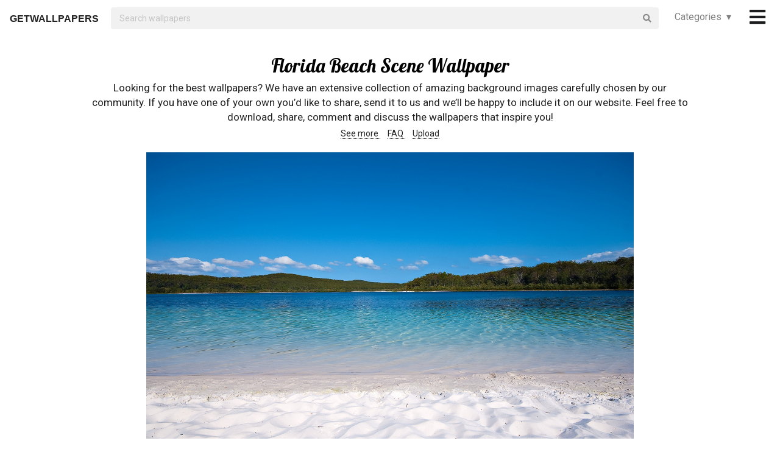

--- FILE ---
content_type: text/html; charset=UTF-8
request_url: https://getwallpapers.com/collection/florida-beach-scene-wallpaper
body_size: 37039
content:
<!DOCTYPE html>
<html lang="en">
<head>
    <meta charset="utf-8">
    <link rel="canonical" hreflang="en" href="https://getwallpapers.com/collection/florida-beach-scene-wallpaper">
    <meta name="viewport" content="width=device-width, initial-scale=1.0">
    
    
    <title>Florida Beach Scene Wallpaper (67+ images)</title>
    <meta name="description" content="Find the best Florida Beach Scene Wallpaper on GetWallpapers. We have 67+ background pictures for you!">
            <meta name="google-site-verification" content="aH-ymJxOUkKf3Nh2N5mu_E1P7H3rbsqHobvNFK9j6K8"/>
    <link rel="shortcut icon" type="image/ico" href="/favicon.ico"/>
    <meta name="csrf-token" content="8MsBu3uCZOV63Ewy2WxAW9aElEA3Dlcq0N3Zzw6Z">
    <link href="https://fonts.googleapis.com/css?family=Lobster|Roboto" rel="stylesheet">
    <link async rel="stylesheet" type="text/css" href="/css/app.css?id=865f8b1840c02d9eb4a5"/>
    <script>
      window.showAddThis = true;
      window.showRecaptcha = false;
      window.cookieconsent = true;
      window.appCallbacks = [];
    </script>
</head>
<body>
    <!-- Sidebar Menu -->
    <div class="ui vertical inverted right sidebar menu" style="background-color: black;">
        <a class="item header" style="font-size: 16px;" href="/">Home</a>
                <div class="item tablet only mobile only">
            <div class="header" style="font-size: 16px;">Categories</div>
            <div class="menu">
                <div class="flexbox" style="padding-top: 5px;padding-bottom: 5px">
            <div class="column">
            <div class="ui category_sidebar link list">
                                                        <a href="https://getwallpapers.com/cat/abstract"
                       class="category_sidebar item">Abstract</a>
                                                        <a href="https://getwallpapers.com/cat/animals"
                       class="category_sidebar item">Animals</a>
                                                        <a href="https://getwallpapers.com/cat/anime"
                       class="category_sidebar item">Anime</a>
                                                        <a href="https://getwallpapers.com/cat/art"
                       class="category_sidebar item">Art</a>
                                                        <a href="https://getwallpapers.com/cat/cars"
                       class="category_sidebar item">Cars</a>
                                                        <a href="https://getwallpapers.com/cat/cartoon"
                       class="category_sidebar item">Cartoon</a>
                                                        <a href="https://getwallpapers.com/cat/celebreties"
                       class="category_sidebar item">Celebreties</a>
                                                        <a href="https://getwallpapers.com/cat/city"
                       class="category_sidebar item">City</a>
                                                        <a href="https://getwallpapers.com/cat/colors"
                       class="category_sidebar item">Colors</a>
                                                        <a href="https://getwallpapers.com/cat/comics"
                       class="category_sidebar item">Comics</a>
                                                        <a href="https://getwallpapers.com/cat/fantasy"
                       class="category_sidebar item">Fantasy</a>
                                                        <a href="https://getwallpapers.com/cat/flowers"
                       class="category_sidebar item">Flowers</a>
                                                        <a href="https://getwallpapers.com/cat/food"
                       class="category_sidebar item">Food</a>
                                                        <a href="https://getwallpapers.com/cat/games"
                       class="category_sidebar item">Games</a>
                                                        <a href="https://getwallpapers.com/cat/girls"
                       class="category_sidebar item">Girls</a>
                
                
            </div>
        </div>
            <div class="column">
            <div class="ui category_sidebar link list">
                                                        <a href="https://getwallpapers.com/cat/holidays"
                       class="category_sidebar item">Holidays</a>
                                                        <a href="https://getwallpapers.com/cat/horror"
                       class="category_sidebar item">Horror</a>
                                                        <a href="https://getwallpapers.com/cat/love"
                       class="category_sidebar item">Love</a>
                                                        <a href="https://getwallpapers.com/cat/men"
                       class="category_sidebar item">Men</a>
                                                        <a href="https://getwallpapers.com/cat/military"
                       class="category_sidebar item">Military</a>
                                                        <a href="https://getwallpapers.com/cat/movies"
                       class="category_sidebar item">Movies</a>
                                                        <a href="https://getwallpapers.com/cat/music"
                       class="category_sidebar item">Music</a>
                                                        <a href="https://getwallpapers.com/cat/nature"
                       class="category_sidebar item">Nature</a>
                                                        <a href="https://getwallpapers.com/cat/other"
                       class="category_sidebar item">Other</a>
                                                        <a href="https://getwallpapers.com/cat/sci-fi"
                       class="category_sidebar item">Sci-Fi</a>
                                                        <a href="https://getwallpapers.com/cat/space"
                       class="category_sidebar item">Space</a>
                                                        <a href="https://getwallpapers.com/cat/sport"
                       class="category_sidebar item">Sport</a>
                                                        <a href="https://getwallpapers.com/cat/textures"
                       class="category_sidebar item">Textures</a>
                                                        <a href="https://getwallpapers.com/cat/travel"
                       class="category_sidebar item">Travel</a>
                                                        <a href="https://getwallpapers.com/cat/tv-series"
                       class="category_sidebar item">TV Series</a>
                
                
            </div>
        </div>
    </div>




            </div>
        </div>
        <!-- Authentication Links -->
                    <div class="item accordion">
                <div class="header title" style="font-size: 16px;">Profile&nbsp;&nbsp;▾</div>
                <div class="menu content">
                    <div class="flexbox" style="padding-top: 5px;padding-bottom: 5px">
                        <div class="column">
                            <div class="ui category_sidebar link list">
                                <div class="item">
                                    <div style="font-size: 16px; padding-bottom: 10px">Not yet authorized?</div>
                                    <a class="ui button" href="https://getwallpapers.com/user/login">Sign In</a>
                                    <a class="ui button" href="https://getwallpapers.com/user/register">Sign Up</a>
                                </div>
                            </div>
                        </div>
                    </div>
                </div>
            </div>
                <div class="item accordion">
            <div class="header title" style="font-size: 16px;">Popular collections&nbsp;&nbsp;▾</div>
            <div class="menu content">
                <div class="flexbox" style="padding-top: 5px;padding-bottom: 5px">
    <div class="column">
        <div class="ui category_sidebar link list">
                            <a title="Magic Eye HD"
                   href="https://getwallpapers.com/collection/magic-eye-hd-wallpaper"
                   class="category_sidebar v2 item">Magic Eye HD</a>
                            <a title="Tottenham Hotspur HD"
                   href="https://getwallpapers.com/collection/tottenham-hotspur-hd-wallpaper"
                   class="category_sidebar v2 item">Tottenham Hotspur HD</a>
                            <a title="Cool 3D Wallpaper HD Dogs"
                   href="https://getwallpapers.com/collection/cool-3d-wallpaper-hd-dogs"
                   class="category_sidebar v2 item">Cool 3D Wallpaper HD Dogs</a>
                            <a title="1920x1080 Christian"
                   href="https://getwallpapers.com/collection/1920x1080-christian-wallpaper"
                   class="category_sidebar v2 item">1920x1080 Christian</a>
                            <a title="Peanuts Desktop"
                   href="https://getwallpapers.com/collection/peanuts-desktop-wallpaper"
                   class="category_sidebar v2 item">Peanuts Desktop</a>
                            <a title="Fun"
                   href="https://getwallpapers.com/collection/fun-wallpaper"
                   class="category_sidebar v2 item">Fun</a>
                            <a title="US Marine Corps Logo"
                   href="https://getwallpapers.com/collection/us-marine-corps-logo-wallpaper"
                   class="category_sidebar v2 item">US Marine Corps Logo</a>
                            <a title="Thanksgiving Desktop Wallpapers Backgrounds"
                   href="https://getwallpapers.com/collection/thanksgiving-desktop-wallpapers-backgrounds"
                   class="category_sidebar v2 item">Thanksgiving Desktop Wallpapers Backgrounds</a>
                            <a title="Funny Desktop"
                   href="https://getwallpapers.com/collection/funny-desktop-wallpaper"
                   class="category_sidebar v2 item">Funny Desktop</a>
                            <a title="Kawaii Desktop Backgrounds"
                   href="https://getwallpapers.com/collection/kawaii-desktop-backgrounds"
                   class="category_sidebar v2 item">Kawaii Desktop Backgrounds</a>
                    </div>
    </div>
</div>



            </div>
        </div>
        <a class="item header" style="font-size: 16px;"
           href="mailto:getwallpapers7@gmail.com">Contact</a>
        <a class="item header" style="font-size: 16px;" href="https://getwallpapers.com/page-terms">Terms &
            Privacy</a>
        <a class="item header" style="font-size: 16px;"
           href="https://getwallpapers.com/page-about">About Us</a>
        <a class="item header" style="font-size: 16px;"
           href="https://getwallpapers.com/page-faq">FAQ</a>

        
        
        
        
        
        
        
        
        <div class="item" style="padding-top: 16px;padding-bottom: 40px;">
            <a href="https://getwallpapers.com"
               style="color: rgba(255,255,255,.5); font-size: 14px">© Getwallpapers.com 2024</a>
            <!--LiveInternet counter-->
            
        </div>
    </div>

    <div class="fixed main_menu">
        <div class="ui equal width middle aligned centered grid pad_horisont20">
            <div class="middle aligned equal width row">
                <div class="item" style="padding-left: 10px; padding-top: 2px;">
                    
                    <a href="https://getwallpapers.com" class="color_black logo">GETWALLPAPERS</a>
                </div>
                <div class="fluid search column">
                    <div class="ui fluid icon input">
                        <form id="search_form" method="GET" action="https://getwallpapers.com/search"></form>
                        <input id="search_input" form="search_form" name="term" type="text"
                               placeholder="Search wallpapers" style="background-color: #F1F1F1; border: 0px;">
                        <i class="search icon"></i>
                    </div>
                </div>
                <div class="item custom computer only">
                    <a id="collection_popup"
   class="default_link"
   style="">
    Categories&nbsp;&nbsp;▾
</a>
<div class="ui flowing popup categories_menu_web">
    <div class="ui two column relaxed grid">
                    <div class="column">
                <div class="ui link list">
                                                                    <a href="https://getwallpapers.com/cat/abstract"
                           class="item" style="color: black">Abstract</a>
                                                                    <a href="https://getwallpapers.com/cat/animals"
                           class="item" style="color: black">Animals</a>
                                                                    <a href="https://getwallpapers.com/cat/anime"
                           class="item" style="color: black">Anime</a>
                                                                    <a href="https://getwallpapers.com/cat/art"
                           class="item" style="color: black">Art</a>
                                                                    <a href="https://getwallpapers.com/cat/cars"
                           class="item" style="color: black">Cars</a>
                                                                    <a href="https://getwallpapers.com/cat/cartoon"
                           class="item" style="color: black">Cartoon</a>
                                                                    <a href="https://getwallpapers.com/cat/celebreties"
                           class="item" style="color: black">Celebreties</a>
                                                                    <a href="https://getwallpapers.com/cat/city"
                           class="item" style="color: black">City</a>
                                                                    <a href="https://getwallpapers.com/cat/colors"
                           class="item" style="color: black">Colors</a>
                                                                    <a href="https://getwallpapers.com/cat/comics"
                           class="item" style="color: black">Comics</a>
                                                                    <a href="https://getwallpapers.com/cat/fantasy"
                           class="item" style="color: black">Fantasy</a>
                                                                    <a href="https://getwallpapers.com/cat/flowers"
                           class="item" style="color: black">Flowers</a>
                                                                    <a href="https://getwallpapers.com/cat/food"
                           class="item" style="color: black">Food</a>
                                                                    <a href="https://getwallpapers.com/cat/games"
                           class="item" style="color: black">Games</a>
                                                                    <a href="https://getwallpapers.com/cat/girls"
                           class="item" style="color: black">Girls</a>
                                    </div>
            </div>
                    <div class="column">
                <div class="ui link list">
                                                                    <a href="https://getwallpapers.com/cat/holidays"
                           class="item" style="color: black">Holidays</a>
                                                                    <a href="https://getwallpapers.com/cat/horror"
                           class="item" style="color: black">Horror</a>
                                                                    <a href="https://getwallpapers.com/cat/love"
                           class="item" style="color: black">Love</a>
                                                                    <a href="https://getwallpapers.com/cat/men"
                           class="item" style="color: black">Men</a>
                                                                    <a href="https://getwallpapers.com/cat/military"
                           class="item" style="color: black">Military</a>
                                                                    <a href="https://getwallpapers.com/cat/movies"
                           class="item" style="color: black">Movies</a>
                                                                    <a href="https://getwallpapers.com/cat/music"
                           class="item" style="color: black">Music</a>
                                                                    <a href="https://getwallpapers.com/cat/nature"
                           class="item" style="color: black">Nature</a>
                                                                    <a href="https://getwallpapers.com/cat/other"
                           class="item" style="color: black">Other</a>
                                                                    <a href="https://getwallpapers.com/cat/sci-fi"
                           class="item" style="color: black">Sci-Fi</a>
                                                                    <a href="https://getwallpapers.com/cat/space"
                           class="item" style="color: black">Space</a>
                                                                    <a href="https://getwallpapers.com/cat/sport"
                           class="item" style="color: black">Sport</a>
                                                                    <a href="https://getwallpapers.com/cat/textures"
                           class="item" style="color: black">Textures</a>
                                                                    <a href="https://getwallpapers.com/cat/travel"
                           class="item" style="color: black">Travel</a>
                                                                    <a href="https://getwallpapers.com/cat/tv-series"
                           class="item" style="color: black">TV Series</a>
                                    </div>
            </div>
            </div>
</div>
                </div>
                <div class="item" style="padding-right: 10px;">
                    <a style="font-size: 20px;" href="javascript:void(0)" class="toc color_black">
                        <span class="custom computer only">
                              <i class="icon large black bars"></i>
                        </span>
                        <span class="custom mobile only">
                            <i class="icons">
                              <i class="icon large black bars"></i>
                              <i class="icon large black bars red_dot"></i>
                            </i>
                        </span>
                    </a>
                </div>
            </div>
        </div>
    </div>

    <div class="pusher" style="padding-top: 88px">

            <meta name="twitter:card" content="summary_large_image">
    <meta name="twitter:title" content="Florida Beach Scene Wallpaper (67+ images)">
    <meta name="twitter:description" content="Looking for the best wallpapers? We have an extensive collection of amazing background images carefully chosen by our community. If you have one of your own you’d like to share, send it to us and we’ll be happy to include it on our website. Feel free to download, share, comment and discuss the wallpapers that inspire you!">

    <style>
        ._h2 {
            font-size: 24px;
        }
    </style>
    <div class="ui grid container">
        <div class="row">
            <div class="center aligned column">
                <h1 itemprop="name" class="ui centered aligned">Florida Beach Scene Wallpaper</h1>
                
                
                
                <p class="h3_like_size" style="padding-top: 5px; margin-bottom: 5px;">
                    Looking for the best wallpapers? We have an extensive collection of amazing background images carefully chosen by our community. If you have one of your own you’d like to share, send it to us and we’ll be happy to include it on our website. Feel free to download, share, comment and discuss the wallpapers that inspire you!
                </p>
                <div style="padding-bottom: 20px;">
                    
                    
                    
                    <a href="#related" class="color_black" style="border-bottom: 1px dotted;">
                        See more
                    </a>&nbsp;&nbsp;&nbsp;
                    <a href="#guide" class="color_black" style="border-bottom: 1px dotted;">
                        FAQ
                    </a>&nbsp;&nbsp;&nbsp;
                    <a href="#upload" class="color_black" style="border-bottom: 1px dotted;">
                        Upload
                    </a>
                </div>
                
                
                
                
                
                
                
                
                
                
                
                
            </div>
        </div>
    </div>

    <style>
  .single_image img:hover {
    cursor: pointer;
  }
</style>
<div class="flexbox column single_image pad_horisont15">
                        <meta name="twitter:image" content="https://getwallpapers.com/wallpaper/full/6/f/5/1303406-amazing-florida-beach-scene-wallpaper-2560x1600-for-android-tablet.jpg">
                <div id="1303406"
             data-fullimg="/wallpaper/full/6/f/5/1303406-amazing-florida-beach-scene-wallpaper-2560x1600-for-android-tablet.jpg"
             data-or="2560x1600"
             data-fsb="http://www.facebook.com/sharer.php?u=https://getwallpapers.com/collection/florida-beach-scene-wallpaper%231303406"
             data-tw="https://twitter.com/share?url=https://getwallpapers.com/collection/florida-beach-scene-wallpaper%231303406&amp;text=Florida Beach Scene Wallpaper&amp;hashtags=floridabeachscene,wallpapers"
             data-pin="javascript:void((function()%7Bvar%20e=document.createElement('script');e.setAttribute('type','text/javascript');e.setAttribute('charset','UTF-8');e.setAttribute('src','https://assets.pinterest.com/js/pinmarklet.js?r='+Math.random()*99999999);document.body.appendChild(e)%7D)());"
             data-download="https://getwallpapers.com/wallpaper/download/1303406"
             class="flexbox_item">
            <div class="wrapper">
                <img class="isWiden thumb preload ads_popup tothemoon"

                     data-id="eyJpdiI6ImE0MmR5YXFDRE5sU1JqVXJKMlVGYVE9PSIsInZhbHVlIjoiUHN5WUFjV2U0cUtFelFtSndobjJPUT09IiwibWFjIjoiYjAzYTA3YjdjNmI4Nzc1YTAxZTUxYjQxNzY2MzQxZGMxN2JjNmJiOWQ4YjQxNTc3ZGU4MzNmMWUzMGFiN2YzMCJ9"
                     alt="2560x1600 1024x1024 ... wallpaper wallpaper mobile al florida beach scene wallpaper  florida"
                     decoding="async"
                     src="/wallpaper/full/6/f/5/1303406-amazing-florida-beach-scene-wallpaper-2560x1600-for-android-tablet.jpg"
                     srcSet="/preview-825-550.png"
                     data-download="https://getwallpapers.com/wallpaper/download/1303406"
                     data-srcset="/wallpaper/full/6/f/5/1303406-amazing-florida-beach-scene-wallpaper-2560x1600-for-android-tablet.jpg">
                <div class="image_cap">
                    <span class="color_white">2560x1600 1024x1024 ... wallpaper wallpaper mobile al florida beach scene wallpaper  florida</span>
                </div>
            </div>
        </div>
        <div class="flexbox_item bottom_panel">
            <div class="flexbox">
                <div style="width: 100%">
                    <a rel="nofollow" href="http://www.facebook.com/sharer.php?u=https://getwallpapers.com/collection/florida-beach-scene-wallpaper%231303406"
                       target="_blank"
                       class="ui icon basic button" style="margin-right: 5px">
                        <i class="facebook icon"></i>
                    </a>
                    <a rel="nofollow"
                       href="javascript:void((function()%7Bvar%20e=document.createElement('script');e.setAttribute('type','text/javascript');e.setAttribute('charset','UTF-8');e.setAttribute('src','https://assets.pinterest.com/js/pinmarklet.js?r='+Math.random()*99999999);document.body.appendChild(e)%7D)());"
                       target="_blank"
                       class="ui icon basic button" style="margin-right: 5px">
                        <i class="pinterest square icon"></i>
                    </a>
                    <a rel="nofollow"
                       href="https://twitter.com/share?url=https://getwallpapers.com/collection/florida-beach-scene-wallpaper%231303406&amp;text=Florida Beach Scene Wallpaper&amp;hashtags=floridabeachscene,wallpapers"
                       target="_blank"
                       class="ui icon basic button" style="margin-right: 5px">
                        <i class="twitter icon"></i>
                    </a>
                    <button class="ui icon basic button complaint" style="margin-right: 5px"
                            data-id="1303406"
                            data-resource-modal="https://getwallpapers.com/complaint/modal/1303406">
                        <i class="flag icon"></i>
                    </button>
                                            <a
                                href="https://getwallpapers.com/user/profile"
                                class="ui icon basic button" style="margin-right: 5px">
                            <i class="heart outline icon"></i>&MediumSpace;<span class="text">58</span>
                        </a>
                    
                </div>

                <div class="" style="flex-shrink: 0; text-align: end; align-self: flex-end">
                    <a href="/wallpaper/full/6/f/5/1303406-amazing-florida-beach-scene-wallpaper-2560x1600-for-android-tablet.jpg" id="image-1303406"
                       data-id="eyJpdiI6ImNvU2VuaWpmaUFFMStFRzRTVDU5OGc9PSIsInZhbHVlIjoiZmxNcHIrWGRqaHhRRHJMclhvbVdWZz09IiwibWFjIjoiNTM1NGUyYTM0N2VlMjJmMTE4OWNmMGY2YzU0MWJhNTA1ODI3Yzc1MmM1M2EzNDEzMmU3ZGM4YjE1ZmY1ODA4MCJ9"
                       data-download="https://getwallpapers.com/wallpaper/download/1303406"
                       class="ui small red button tothemoon download_button ads_popup">
                            <span class="ui inverted">
                                <i class="icon arrow down"></i>
                                <span class="download_text">Download</span>
                            </span>
                    </a>
                </div>
            </div>










        </div>

                    <div id="1303405"
             data-fullimg="/wallpaper/full/6/0/9/1303405-florida-beach-scene-wallpaper-1920x1200-samsung-galaxy.jpg"
             data-or="1920x1200"
             data-fsb="http://www.facebook.com/sharer.php?u=https://getwallpapers.com/collection/florida-beach-scene-wallpaper%231303405"
             data-tw="https://twitter.com/share?url=https://getwallpapers.com/collection/florida-beach-scene-wallpaper%231303405&amp;text=Florida Beach Scene Wallpaper&amp;hashtags=floridabeachscene,wallpapers"
             data-pin="javascript:void((function()%7Bvar%20e=document.createElement('script');e.setAttribute('type','text/javascript');e.setAttribute('charset','UTF-8');e.setAttribute('src','https://assets.pinterest.com/js/pinmarklet.js?r='+Math.random()*99999999);document.body.appendChild(e)%7D)());"
             data-download="https://getwallpapers.com/wallpaper/download/1303405"
             class="flexbox_item">
            <div class="wrapper">
                <img class="isWiden thumb preload ads_popup tothemoon"

                     data-id="eyJpdiI6ImIwUGVocVZzbjh4NWhua1p1WDFVOFE9PSIsInZhbHVlIjoiSHpNeTN0citFdnJUa3NrSnRKcVEyQT09IiwibWFjIjoiY2E5YTcxYThjYWVmNjllZjlkMzZiM2JhNWMxYzdiZDM2NDlkODgzMGNlNjllZGQ2NDZkYTRjNmM5MDk4MjUzYiJ9"
                     alt="1920x1200 Honolulu HD Wallpaper 41 - 1920 X 1200"
                     decoding="async"
                     src="/wallpaper/full/6/0/9/1303405-florida-beach-scene-wallpaper-1920x1200-samsung-galaxy.jpg"
                     srcSet="/preview-825-550.png"
                     data-download="https://getwallpapers.com/wallpaper/download/1303405"
                     data-srcset="/wallpaper/full/6/0/9/1303405-florida-beach-scene-wallpaper-1920x1200-samsung-galaxy.jpg">
                <div class="image_cap">
                    <span class="color_white">1920x1200 Honolulu HD Wallpaper 41 - 1920 X 1200</span>
                </div>
            </div>
        </div>
        <div class="flexbox_item bottom_panel">
            <div class="flexbox">
                <div style="width: 100%">
                    <a rel="nofollow" href="http://www.facebook.com/sharer.php?u=https://getwallpapers.com/collection/florida-beach-scene-wallpaper%231303405"
                       target="_blank"
                       class="ui icon basic button" style="margin-right: 5px">
                        <i class="facebook icon"></i>
                    </a>
                    <a rel="nofollow"
                       href="javascript:void((function()%7Bvar%20e=document.createElement('script');e.setAttribute('type','text/javascript');e.setAttribute('charset','UTF-8');e.setAttribute('src','https://assets.pinterest.com/js/pinmarklet.js?r='+Math.random()*99999999);document.body.appendChild(e)%7D)());"
                       target="_blank"
                       class="ui icon basic button" style="margin-right: 5px">
                        <i class="pinterest square icon"></i>
                    </a>
                    <a rel="nofollow"
                       href="https://twitter.com/share?url=https://getwallpapers.com/collection/florida-beach-scene-wallpaper%231303405&amp;text=Florida Beach Scene Wallpaper&amp;hashtags=floridabeachscene,wallpapers"
                       target="_blank"
                       class="ui icon basic button" style="margin-right: 5px">
                        <i class="twitter icon"></i>
                    </a>
                    <button class="ui icon basic button complaint" style="margin-right: 5px"
                            data-id="1303405"
                            data-resource-modal="https://getwallpapers.com/complaint/modal/1303405">
                        <i class="flag icon"></i>
                    </button>
                                            <a
                                href="https://getwallpapers.com/user/profile"
                                class="ui icon basic button" style="margin-right: 5px">
                            <i class="heart outline icon"></i>&MediumSpace;<span class="text">95</span>
                        </a>
                    
                </div>

                <div class="" style="flex-shrink: 0; text-align: end; align-self: flex-end">
                    <a href="/wallpaper/full/6/0/9/1303405-florida-beach-scene-wallpaper-1920x1200-samsung-galaxy.jpg" id="image-1303405"
                       data-id="eyJpdiI6Ik5JMkw4dlRHTEFQbWlhdmxPRCt2N3c9PSIsInZhbHVlIjoidlBPWVdvYklOZUpWdHZVcVdIQ2lzZz09IiwibWFjIjoiYzY0ZjUxMDVkYzdkZjkwNjVhNTRlZGE4MjAxZGE1YTMxOTI0YWFiOWYwYjM1MTY4NGVkYzNiYzQ4ODI1MzFiOSJ9"
                       data-download="https://getwallpapers.com/wallpaper/download/1303405"
                       class="ui small red button tothemoon download_button ads_popup">
                            <span class="ui inverted">
                                <i class="icon arrow down"></i>
                                <span class="download_text">Download</span>
                            </span>
                    </a>
                </div>
            </div>










        </div>

                    <div id="1303420"
             data-fullimg="/wallpaper/full/0/f/2/1303420-free-download-florida-beach-scene-wallpaper-1080x1920.jpg"
             data-or="1080x1920"
             data-fsb="http://www.facebook.com/sharer.php?u=https://getwallpapers.com/collection/florida-beach-scene-wallpaper%231303420"
             data-tw="https://twitter.com/share?url=https://getwallpapers.com/collection/florida-beach-scene-wallpaper%231303420&amp;text=Florida Beach Scene Wallpaper&amp;hashtags=floridabeachscene,wallpapers"
             data-pin="javascript:void((function()%7Bvar%20e=document.createElement('script');e.setAttribute('type','text/javascript');e.setAttribute('charset','UTF-8');e.setAttribute('src','https://assets.pinterest.com/js/pinmarklet.js?r='+Math.random()*99999999);document.body.appendChild(e)%7D)());"
             data-download="https://getwallpapers.com/wallpaper/download/1303420"
             class="flexbox_item">
            <div class="wrapper">
                <img class=" thumb preload ads_popup tothemoon"

                     data-id="eyJpdiI6ImNLZ1gzNnlSbEpLWWNuQTZ6MXlFVkE9PSIsInZhbHVlIjoieFlkN1lZcnVud2dqejJUZnpiQW1mZz09IiwibWFjIjoiZGE0Y2I0MDJlYmU3YmFhYWViNDJiZmUyYTMzYTM3Njk1ZmRiYzdiYzc3Njk1YWIzYTc1NTM2YTY4NjExMDM2MiJ9"
                     alt="1080x1920 ...  Beach iPhone Backgrounds Wallpapers Pixels Talk"
                     decoding="async"
                     src="/wallpaper/full/0/f/2/1303420-free-download-florida-beach-scene-wallpaper-1080x1920.jpg"
                     srcSet="/preview-825-550.png"
                     data-download="https://getwallpapers.com/wallpaper/download/1303420"
                     data-srcset="/wallpaper/full/0/f/2/1303420-free-download-florida-beach-scene-wallpaper-1080x1920.jpg">
                <div class="image_cap">
                    <span class="color_white">1080x1920 ...  Beach iPhone Backgrounds Wallpapers Pixels Talk</span>
                </div>
            </div>
        </div>
        <div class="flexbox_item bottom_panel">
            <div class="flexbox">
                <div style="width: 100%">
                    <a rel="nofollow" href="http://www.facebook.com/sharer.php?u=https://getwallpapers.com/collection/florida-beach-scene-wallpaper%231303420"
                       target="_blank"
                       class="ui icon basic button" style="margin-right: 5px">
                        <i class="facebook icon"></i>
                    </a>
                    <a rel="nofollow"
                       href="javascript:void((function()%7Bvar%20e=document.createElement('script');e.setAttribute('type','text/javascript');e.setAttribute('charset','UTF-8');e.setAttribute('src','https://assets.pinterest.com/js/pinmarklet.js?r='+Math.random()*99999999);document.body.appendChild(e)%7D)());"
                       target="_blank"
                       class="ui icon basic button" style="margin-right: 5px">
                        <i class="pinterest square icon"></i>
                    </a>
                    <a rel="nofollow"
                       href="https://twitter.com/share?url=https://getwallpapers.com/collection/florida-beach-scene-wallpaper%231303420&amp;text=Florida Beach Scene Wallpaper&amp;hashtags=floridabeachscene,wallpapers"
                       target="_blank"
                       class="ui icon basic button" style="margin-right: 5px">
                        <i class="twitter icon"></i>
                    </a>
                    <button class="ui icon basic button complaint" style="margin-right: 5px"
                            data-id="1303420"
                            data-resource-modal="https://getwallpapers.com/complaint/modal/1303420">
                        <i class="flag icon"></i>
                    </button>
                                            <a
                                href="https://getwallpapers.com/user/profile"
                                class="ui icon basic button" style="margin-right: 5px">
                            <i class="heart outline icon"></i>&MediumSpace;<span class="text">67</span>
                        </a>
                    
                </div>

                <div class="" style="flex-shrink: 0; text-align: end; align-self: flex-end">
                    <a href="/wallpaper/full/0/f/2/1303420-free-download-florida-beach-scene-wallpaper-1080x1920.jpg" id="image-1303420"
                       data-id="eyJpdiI6IlUzb1IrT1dseTdMbXdxajdqZHNNZWc9PSIsInZhbHVlIjoib3NPb0lyaDJzeWVVdHl2dUJGalZodz09IiwibWFjIjoiYjVlZjdhZDU2MjAzNDYzNGY5ZDE3MThiOGUxNDVjMDYxZTE2Y2YzNmE3ODE1MDkzOWMwZWU5MGFhNTFiMjJlNCJ9"
                       data-download="https://getwallpapers.com/wallpaper/download/1303420"
                       class="ui small red button tothemoon download_button ads_popup">
                            <span class="ui inverted">
                                <i class="icon arrow down"></i>
                                <span class="download_text">Download</span>
                            </span>
                    </a>
                </div>
            </div>










        </div>

                    <div id="1303419"
             data-fullimg="/wallpaper/full/0/3/0/1303419-cool-florida-beach-scene-wallpaper-1920x1200-photos.jpg"
             data-or="1920x1200"
             data-fsb="http://www.facebook.com/sharer.php?u=https://getwallpapers.com/collection/florida-beach-scene-wallpaper%231303419"
             data-tw="https://twitter.com/share?url=https://getwallpapers.com/collection/florida-beach-scene-wallpaper%231303419&amp;text=Florida Beach Scene Wallpaper&amp;hashtags=floridabeachscene,wallpapers"
             data-pin="javascript:void((function()%7Bvar%20e=document.createElement('script');e.setAttribute('type','text/javascript');e.setAttribute('charset','UTF-8');e.setAttribute('src','https://assets.pinterest.com/js/pinmarklet.js?r='+Math.random()*99999999);document.body.appendChild(e)%7D)());"
             data-download="https://getwallpapers.com/wallpaper/download/1303419"
             class="flexbox_item">
            <div class="wrapper">
                <img class="isWiden thumb preload ads_popup tothemoon"

                     data-id="eyJpdiI6IjRHWXNGMGM4bnVCcWdyXC9zOVppMU5RPT0iLCJ2YWx1ZSI6IjVOMEJGdytKbXpORGJpVHFhNHlEOGc9PSIsIm1hYyI6IjIzMWMwNzc4ODNiZjE1ZWU2ZGE0YzFhZThkNjIwMWM1Njg5NzA0OTcyYThlMjBkNjI4NzIxYTRlNjQ3Y2U2ODAifQ=="
                     alt="1920x1200 Beach Background. 2560x1440 Â· Bahamas Wallpaper"
                     decoding="async"
                     src="/wallpaper/full/0/3/0/1303419-cool-florida-beach-scene-wallpaper-1920x1200-photos.jpg"
                     srcSet="/preview-825-550.png"
                     data-download="https://getwallpapers.com/wallpaper/download/1303419"
                     data-srcset="/wallpaper/full/0/3/0/1303419-cool-florida-beach-scene-wallpaper-1920x1200-photos.jpg">
                <div class="image_cap">
                    <span class="color_white">1920x1200 Beach Background. 2560x1440 Â· Bahamas Wallpaper</span>
                </div>
            </div>
        </div>
        <div class="flexbox_item bottom_panel">
            <div class="flexbox">
                <div style="width: 100%">
                    <a rel="nofollow" href="http://www.facebook.com/sharer.php?u=https://getwallpapers.com/collection/florida-beach-scene-wallpaper%231303419"
                       target="_blank"
                       class="ui icon basic button" style="margin-right: 5px">
                        <i class="facebook icon"></i>
                    </a>
                    <a rel="nofollow"
                       href="javascript:void((function()%7Bvar%20e=document.createElement('script');e.setAttribute('type','text/javascript');e.setAttribute('charset','UTF-8');e.setAttribute('src','https://assets.pinterest.com/js/pinmarklet.js?r='+Math.random()*99999999);document.body.appendChild(e)%7D)());"
                       target="_blank"
                       class="ui icon basic button" style="margin-right: 5px">
                        <i class="pinterest square icon"></i>
                    </a>
                    <a rel="nofollow"
                       href="https://twitter.com/share?url=https://getwallpapers.com/collection/florida-beach-scene-wallpaper%231303419&amp;text=Florida Beach Scene Wallpaper&amp;hashtags=floridabeachscene,wallpapers"
                       target="_blank"
                       class="ui icon basic button" style="margin-right: 5px">
                        <i class="twitter icon"></i>
                    </a>
                    <button class="ui icon basic button complaint" style="margin-right: 5px"
                            data-id="1303419"
                            data-resource-modal="https://getwallpapers.com/complaint/modal/1303419">
                        <i class="flag icon"></i>
                    </button>
                                            <a
                                href="https://getwallpapers.com/user/profile"
                                class="ui icon basic button" style="margin-right: 5px">
                            <i class="heart outline icon"></i>&MediumSpace;<span class="text">57</span>
                        </a>
                    
                </div>

                <div class="" style="flex-shrink: 0; text-align: end; align-self: flex-end">
                    <a href="/wallpaper/full/0/3/0/1303419-cool-florida-beach-scene-wallpaper-1920x1200-photos.jpg" id="image-1303419"
                       data-id="eyJpdiI6IjFaN0RNRkdpWHpDN050YlBkcUwrVFE9PSIsInZhbHVlIjoiYU83Zm5NMzVwd3cxcnZ2alBhT3dHUT09IiwibWFjIjoiZjIwNDQ0NzcyN2MyNjcwMjE4YWE2MzkwNGI0MTFkMjQ5Yzg1NWIwZmU0MzQ0MmMzZWRjMWVlN2YwYWU3MzZmMyJ9"
                       data-download="https://getwallpapers.com/wallpaper/download/1303419"
                       class="ui small red button tothemoon download_button ads_popup">
                            <span class="ui inverted">
                                <i class="icon arrow down"></i>
                                <span class="download_text">Download</span>
                            </span>
                    </a>
                </div>
            </div>










        </div>

                    <div id="1303401"
             data-fullimg="/wallpaper/full/2/4/1/1303401-florida-beach-scene-wallpaper-2560x1600-for-computer.jpg"
             data-or="2560x1600"
             data-fsb="http://www.facebook.com/sharer.php?u=https://getwallpapers.com/collection/florida-beach-scene-wallpaper%231303401"
             data-tw="https://twitter.com/share?url=https://getwallpapers.com/collection/florida-beach-scene-wallpaper%231303401&amp;text=Florida Beach Scene Wallpaper&amp;hashtags=floridabeachscene,wallpapers"
             data-pin="javascript:void((function()%7Bvar%20e=document.createElement('script');e.setAttribute('type','text/javascript');e.setAttribute('charset','UTF-8');e.setAttribute('src','https://assets.pinterest.com/js/pinmarklet.js?r='+Math.random()*99999999);document.body.appendChild(e)%7D)());"
             data-download="https://getwallpapers.com/wallpaper/download/1303401"
             class="flexbox_item">
            <div class="wrapper">
                <img class="isWiden thumb preload ads_popup tothemoon"

                     data-id="eyJpdiI6IlQ4YSs2NDZ5K3hRTEpXU1kyVHlOekE9PSIsInZhbHVlIjoiXC95ZytRNjJleEtLcjdnamFJa3d6Tnc9PSIsIm1hYyI6IjliNDg5M2IxOWNiMzlmZmJlMzA0YzI0ODkzODk5ZGEyYmQxNTI0MzI4ZGJjNTZiZGNkYjc5MGU3M2VkMDUxY2EifQ=="
                     alt="2560x1600  Beach Tumblr Wallpaper Wide Download IphoneDesktop Iphone."
                     decoding="async"
                     src="/wallpaper/full/2/4/1/1303401-florida-beach-scene-wallpaper-2560x1600-for-computer.jpg"
                     srcSet="/preview-825-550.png"
                     data-download="https://getwallpapers.com/wallpaper/download/1303401"
                     data-srcset="/wallpaper/full/2/4/1/1303401-florida-beach-scene-wallpaper-2560x1600-for-computer.jpg">
                <div class="image_cap">
                    <span class="color_white">2560x1600  Beach Tumblr Wallpaper Wide Download IphoneDesktop Iphone.</span>
                </div>
            </div>
        </div>
        <div class="flexbox_item bottom_panel">
            <div class="flexbox">
                <div style="width: 100%">
                    <a rel="nofollow" href="http://www.facebook.com/sharer.php?u=https://getwallpapers.com/collection/florida-beach-scene-wallpaper%231303401"
                       target="_blank"
                       class="ui icon basic button" style="margin-right: 5px">
                        <i class="facebook icon"></i>
                    </a>
                    <a rel="nofollow"
                       href="javascript:void((function()%7Bvar%20e=document.createElement('script');e.setAttribute('type','text/javascript');e.setAttribute('charset','UTF-8');e.setAttribute('src','https://assets.pinterest.com/js/pinmarklet.js?r='+Math.random()*99999999);document.body.appendChild(e)%7D)());"
                       target="_blank"
                       class="ui icon basic button" style="margin-right: 5px">
                        <i class="pinterest square icon"></i>
                    </a>
                    <a rel="nofollow"
                       href="https://twitter.com/share?url=https://getwallpapers.com/collection/florida-beach-scene-wallpaper%231303401&amp;text=Florida Beach Scene Wallpaper&amp;hashtags=floridabeachscene,wallpapers"
                       target="_blank"
                       class="ui icon basic button" style="margin-right: 5px">
                        <i class="twitter icon"></i>
                    </a>
                    <button class="ui icon basic button complaint" style="margin-right: 5px"
                            data-id="1303401"
                            data-resource-modal="https://getwallpapers.com/complaint/modal/1303401">
                        <i class="flag icon"></i>
                    </button>
                                            <a
                                href="https://getwallpapers.com/user/profile"
                                class="ui icon basic button" style="margin-right: 5px">
                            <i class="heart outline icon"></i>&MediumSpace;<span class="text">3</span>
                        </a>
                    
                </div>

                <div class="" style="flex-shrink: 0; text-align: end; align-self: flex-end">
                    <a href="/wallpaper/full/2/4/1/1303401-florida-beach-scene-wallpaper-2560x1600-for-computer.jpg" id="image-1303401"
                       data-id="eyJpdiI6Ik5iRERGNUpTMzlCa2Z4dkZ0TGxPQ1E9PSIsInZhbHVlIjoiUEU3MFFvamF1UnpTOFhKRWZYbFphQT09IiwibWFjIjoiMWYyNmY4ZTU3N2UzNTc2YWZiYjU3YTcyZGE4N2YxMDU4ZmYyMDkyMzJiN2ExMGQ5MjU2Y2NkODljNWJmNzMzMCJ9"
                       data-download="https://getwallpapers.com/wallpaper/download/1303401"
                       class="ui small red button tothemoon download_button ads_popup">
                            <span class="ui inverted">
                                <i class="icon arrow down"></i>
                                <span class="download_text">Download</span>
                            </span>
                    </a>
                </div>
            </div>










        </div>

                    <div id="1303402"
             data-fullimg="/wallpaper/full/9/4/3/1303402-florida-beach-scene-wallpaper-1080x1920-large-resolution.jpg"
             data-or="1080x1920"
             data-fsb="http://www.facebook.com/sharer.php?u=https://getwallpapers.com/collection/florida-beach-scene-wallpaper%231303402"
             data-tw="https://twitter.com/share?url=https://getwallpapers.com/collection/florida-beach-scene-wallpaper%231303402&amp;text=Florida Beach Scene Wallpaper&amp;hashtags=floridabeachscene,wallpapers"
             data-pin="javascript:void((function()%7Bvar%20e=document.createElement('script');e.setAttribute('type','text/javascript');e.setAttribute('charset','UTF-8');e.setAttribute('src','https://assets.pinterest.com/js/pinmarklet.js?r='+Math.random()*99999999);document.body.appendChild(e)%7D)());"
             data-download="https://getwallpapers.com/wallpaper/download/1303402"
             class="flexbox_item">
            <div class="wrapper">
                <img class=" thumb preload ads_popup tothemoon"

                     data-id="eyJpdiI6IkNGY1NrNnMyYTk0NE5RbjlpWkdkZ0E9PSIsInZhbHVlIjoiZnNyOGJoODVGK08yVWdXQWRGbHRHUT09IiwibWFjIjoiMDQ5MzVkMGEzMGNkYTkwMWRhNDYxMjhiOGU3NjgxNWFlMGRjYWZjMTg5ZGNhZTE0OGI0ZmJlZmExMDM4MDgwNiJ9"
                     alt="1080x1920 Nature Sunny Sea Shell Beach iPhone 6 wallpaper"
                     decoding="async"
                     src="/wallpaper/full/9/4/3/1303402-florida-beach-scene-wallpaper-1080x1920-large-resolution.jpg"
                     srcSet="/preview-825-550.png"
                     data-download="https://getwallpapers.com/wallpaper/download/1303402"
                     data-srcset="/wallpaper/full/9/4/3/1303402-florida-beach-scene-wallpaper-1080x1920-large-resolution.jpg">
                <div class="image_cap">
                    <span class="color_white">1080x1920 Nature Sunny Sea Shell Beach iPhone 6 wallpaper</span>
                </div>
            </div>
        </div>
        <div class="flexbox_item bottom_panel">
            <div class="flexbox">
                <div style="width: 100%">
                    <a rel="nofollow" href="http://www.facebook.com/sharer.php?u=https://getwallpapers.com/collection/florida-beach-scene-wallpaper%231303402"
                       target="_blank"
                       class="ui icon basic button" style="margin-right: 5px">
                        <i class="facebook icon"></i>
                    </a>
                    <a rel="nofollow"
                       href="javascript:void((function()%7Bvar%20e=document.createElement('script');e.setAttribute('type','text/javascript');e.setAttribute('charset','UTF-8');e.setAttribute('src','https://assets.pinterest.com/js/pinmarklet.js?r='+Math.random()*99999999);document.body.appendChild(e)%7D)());"
                       target="_blank"
                       class="ui icon basic button" style="margin-right: 5px">
                        <i class="pinterest square icon"></i>
                    </a>
                    <a rel="nofollow"
                       href="https://twitter.com/share?url=https://getwallpapers.com/collection/florida-beach-scene-wallpaper%231303402&amp;text=Florida Beach Scene Wallpaper&amp;hashtags=floridabeachscene,wallpapers"
                       target="_blank"
                       class="ui icon basic button" style="margin-right: 5px">
                        <i class="twitter icon"></i>
                    </a>
                    <button class="ui icon basic button complaint" style="margin-right: 5px"
                            data-id="1303402"
                            data-resource-modal="https://getwallpapers.com/complaint/modal/1303402">
                        <i class="flag icon"></i>
                    </button>
                                            <a
                                href="https://getwallpapers.com/user/profile"
                                class="ui icon basic button" style="margin-right: 5px">
                            <i class="heart outline icon"></i>&MediumSpace;<span class="text">22</span>
                        </a>
                    
                </div>

                <div class="" style="flex-shrink: 0; text-align: end; align-self: flex-end">
                    <a href="/wallpaper/full/9/4/3/1303402-florida-beach-scene-wallpaper-1080x1920-large-resolution.jpg" id="image-1303402"
                       data-id="eyJpdiI6IlhxdFUyMGhvRmp5MjdUb2RWWlZSRFE9PSIsInZhbHVlIjoiMStZaGFjZ2l0bEU3bktaczBzV0Mzdz09IiwibWFjIjoiMzI3ODQ4NzJkZjVjYWY2YzBlNGNhMTBjM2EyOGI0YWNkYWUwYjE2M2ExNzE0MjM3NzQ4YzhmMDliYmY1ODQxYSJ9"
                       data-download="https://getwallpapers.com/wallpaper/download/1303402"
                       class="ui small red button tothemoon download_button ads_popup">
                            <span class="ui inverted">
                                <i class="icon arrow down"></i>
                                <span class="download_text">Download</span>
                            </span>
                    </a>
                </div>
            </div>










        </div>

                    <div id="1303368"
             data-fullimg="/wallpaper/full/6/9/b/1303368-cool-florida-beach-scene-wallpaper-2560x1600.jpg"
             data-or="2560x1600"
             data-fsb="http://www.facebook.com/sharer.php?u=https://getwallpapers.com/collection/florida-beach-scene-wallpaper%231303368"
             data-tw="https://twitter.com/share?url=https://getwallpapers.com/collection/florida-beach-scene-wallpaper%231303368&amp;text=Florida Beach Scene Wallpaper&amp;hashtags=floridabeachscene,wallpapers"
             data-pin="javascript:void((function()%7Bvar%20e=document.createElement('script');e.setAttribute('type','text/javascript');e.setAttribute('charset','UTF-8');e.setAttribute('src','https://assets.pinterest.com/js/pinmarklet.js?r='+Math.random()*99999999);document.body.appendChild(e)%7D)());"
             data-download="https://getwallpapers.com/wallpaper/download/1303368"
             class="flexbox_item">
            <div class="wrapper">
                <img class="isWiden thumb preload ads_popup tothemoon"

                     data-id="eyJpdiI6Ikp6XC80K3BiSWpoQUFqbU9DR3hCOUJRPT0iLCJ2YWx1ZSI6InBWcDJqdzJJaXh4Skk5RTlmNVh1Mnc9PSIsIm1hYyI6ImQyNjU0NzkwNGE5MTEzNjYxZTU3NjNlZTQ2NDU4MTU1ZDZjOWNjYTViMzIwNTcyMWYwNTdkMWIxNDk0NzNmOGIifQ=="
                     alt="2560x1600 Florida Beach Scene Wallpaper"
                     decoding="async"
                     src="/wallpaper/full/6/9/b/1303368-cool-florida-beach-scene-wallpaper-2560x1600.jpg"
                     srcSet="/preview-825-550.png"
                     data-download="https://getwallpapers.com/wallpaper/download/1303368"
                     data-srcset="/wallpaper/full/6/9/b/1303368-cool-florida-beach-scene-wallpaper-2560x1600.jpg">
                <div class="image_cap">
                    <span class="color_white">2560x1600 Florida Beach Scene Wallpaper</span>
                </div>
            </div>
        </div>
        <div class="flexbox_item bottom_panel">
            <div class="flexbox">
                <div style="width: 100%">
                    <a rel="nofollow" href="http://www.facebook.com/sharer.php?u=https://getwallpapers.com/collection/florida-beach-scene-wallpaper%231303368"
                       target="_blank"
                       class="ui icon basic button" style="margin-right: 5px">
                        <i class="facebook icon"></i>
                    </a>
                    <a rel="nofollow"
                       href="javascript:void((function()%7Bvar%20e=document.createElement('script');e.setAttribute('type','text/javascript');e.setAttribute('charset','UTF-8');e.setAttribute('src','https://assets.pinterest.com/js/pinmarklet.js?r='+Math.random()*99999999);document.body.appendChild(e)%7D)());"
                       target="_blank"
                       class="ui icon basic button" style="margin-right: 5px">
                        <i class="pinterest square icon"></i>
                    </a>
                    <a rel="nofollow"
                       href="https://twitter.com/share?url=https://getwallpapers.com/collection/florida-beach-scene-wallpaper%231303368&amp;text=Florida Beach Scene Wallpaper&amp;hashtags=floridabeachscene,wallpapers"
                       target="_blank"
                       class="ui icon basic button" style="margin-right: 5px">
                        <i class="twitter icon"></i>
                    </a>
                    <button class="ui icon basic button complaint" style="margin-right: 5px"
                            data-id="1303368"
                            data-resource-modal="https://getwallpapers.com/complaint/modal/1303368">
                        <i class="flag icon"></i>
                    </button>
                                            <a
                                href="https://getwallpapers.com/user/profile"
                                class="ui icon basic button" style="margin-right: 5px">
                            <i class="heart outline icon"></i>&MediumSpace;<span class="text">22</span>
                        </a>
                    
                </div>

                <div class="" style="flex-shrink: 0; text-align: end; align-self: flex-end">
                    <a href="/wallpaper/full/6/9/b/1303368-cool-florida-beach-scene-wallpaper-2560x1600.jpg" id="image-1303368"
                       data-id="eyJpdiI6InZBRVwvS3NBWXJBUkt1eUMxNjlEajB3PT0iLCJ2YWx1ZSI6ImtlTHV1dVhLVnhXQnFhWk5lNE5EakE9PSIsIm1hYyI6ImRlNzNmNjU5Nzc4NTBiODRhZDM3NWIyMDQ5ZWQyNDgyYjljZDNiNTcwYWFiYjRjOWUyOWI2YzE2MDE1OTBjNTUifQ=="
                       data-download="https://getwallpapers.com/wallpaper/download/1303368"
                       class="ui small red button tothemoon download_button ads_popup">
                            <span class="ui inverted">
                                <i class="icon arrow down"></i>
                                <span class="download_text">Download</span>
                            </span>
                    </a>
                </div>
            </div>










        </div>

                    <div id="1303389"
             data-fullimg="/wallpaper/full/d/0/e/1303389-florida-beach-scene-wallpaper-1920x1440-for-ipad-2.jpg"
             data-or="1920x1440"
             data-fsb="http://www.facebook.com/sharer.php?u=https://getwallpapers.com/collection/florida-beach-scene-wallpaper%231303389"
             data-tw="https://twitter.com/share?url=https://getwallpapers.com/collection/florida-beach-scene-wallpaper%231303389&amp;text=Florida Beach Scene Wallpaper&amp;hashtags=floridabeachscene,wallpapers"
             data-pin="javascript:void((function()%7Bvar%20e=document.createElement('script');e.setAttribute('type','text/javascript');e.setAttribute('charset','UTF-8');e.setAttribute('src','https://assets.pinterest.com/js/pinmarklet.js?r='+Math.random()*99999999);document.body.appendChild(e)%7D)());"
             data-download="https://getwallpapers.com/wallpaper/download/1303389"
             class="flexbox_item">
            <div class="wrapper">
                <img class="isWiden thumb preload ads_popup tothemoon"

                     data-id="eyJpdiI6IkI3WklFcHRVdUFZU1VUTW56WkduR0E9PSIsInZhbHVlIjoic1B6UnhNZmNwUCtpWmErSkJLNlZJZz09IiwibWFjIjoiYTI4ZGI3YWRjYTcxNGIwY2IzZTkzMDQzNDc0MTlhYzljODZkM2M0ZTI5YzNlYzZkNTc5ODJkOWEzNGViOTMwZSJ9"
                     alt="1920x1440 Daytona Beach No ratings yet."
                     decoding="async"
                     src="/wallpaper/full/d/0/e/1303389-florida-beach-scene-wallpaper-1920x1440-for-ipad-2.jpg"
                     srcSet="/preview-825-550.png"
                     data-download="https://getwallpapers.com/wallpaper/download/1303389"
                     data-srcset="/wallpaper/full/d/0/e/1303389-florida-beach-scene-wallpaper-1920x1440-for-ipad-2.jpg">
                <div class="image_cap">
                    <span class="color_white">1920x1440 Daytona Beach No ratings yet.</span>
                </div>
            </div>
        </div>
        <div class="flexbox_item bottom_panel">
            <div class="flexbox">
                <div style="width: 100%">
                    <a rel="nofollow" href="http://www.facebook.com/sharer.php?u=https://getwallpapers.com/collection/florida-beach-scene-wallpaper%231303389"
                       target="_blank"
                       class="ui icon basic button" style="margin-right: 5px">
                        <i class="facebook icon"></i>
                    </a>
                    <a rel="nofollow"
                       href="javascript:void((function()%7Bvar%20e=document.createElement('script');e.setAttribute('type','text/javascript');e.setAttribute('charset','UTF-8');e.setAttribute('src','https://assets.pinterest.com/js/pinmarklet.js?r='+Math.random()*99999999);document.body.appendChild(e)%7D)());"
                       target="_blank"
                       class="ui icon basic button" style="margin-right: 5px">
                        <i class="pinterest square icon"></i>
                    </a>
                    <a rel="nofollow"
                       href="https://twitter.com/share?url=https://getwallpapers.com/collection/florida-beach-scene-wallpaper%231303389&amp;text=Florida Beach Scene Wallpaper&amp;hashtags=floridabeachscene,wallpapers"
                       target="_blank"
                       class="ui icon basic button" style="margin-right: 5px">
                        <i class="twitter icon"></i>
                    </a>
                    <button class="ui icon basic button complaint" style="margin-right: 5px"
                            data-id="1303389"
                            data-resource-modal="https://getwallpapers.com/complaint/modal/1303389">
                        <i class="flag icon"></i>
                    </button>
                                            <a
                                href="https://getwallpapers.com/user/profile"
                                class="ui icon basic button" style="margin-right: 5px">
                            <i class="heart outline icon"></i>&MediumSpace;<span class="text">52</span>
                        </a>
                    
                </div>

                <div class="" style="flex-shrink: 0; text-align: end; align-self: flex-end">
                    <a href="/wallpaper/full/d/0/e/1303389-florida-beach-scene-wallpaper-1920x1440-for-ipad-2.jpg" id="image-1303389"
                       data-id="eyJpdiI6IjJiNW9OOWIrODN4bVk2cFd6cjBVYkE9PSIsInZhbHVlIjoibkNrZWRHcTRQaU1MeEtZM2QrWWhvUT09IiwibWFjIjoiMDVlNGQwYTVkMjY0N2I2ZjM4MWFiM2ExNDUyN2RjZmM2MzUwODYwOTQ5MDI3Y2ZhMWZlMjNmNTM5YTgyYzM4ZiJ9"
                       data-download="https://getwallpapers.com/wallpaper/download/1303389"
                       class="ui small red button tothemoon download_button ads_popup">
                            <span class="ui inverted">
                                <i class="icon arrow down"></i>
                                <span class="download_text">Download</span>
                            </span>
                    </a>
                </div>
            </div>










        </div>

                    <div id="1303378"
             data-fullimg="/wallpaper/full/1/5/4/1303378-beautiful-florida-beach-scene-wallpaper-1440x2560-smartphone.jpg"
             data-or="1440x2560"
             data-fsb="http://www.facebook.com/sharer.php?u=https://getwallpapers.com/collection/florida-beach-scene-wallpaper%231303378"
             data-tw="https://twitter.com/share?url=https://getwallpapers.com/collection/florida-beach-scene-wallpaper%231303378&amp;text=Florida Beach Scene Wallpaper&amp;hashtags=floridabeachscene,wallpapers"
             data-pin="javascript:void((function()%7Bvar%20e=document.createElement('script');e.setAttribute('type','text/javascript');e.setAttribute('charset','UTF-8');e.setAttribute('src','https://assets.pinterest.com/js/pinmarklet.js?r='+Math.random()*99999999);document.body.appendChild(e)%7D)());"
             data-download="https://getwallpapers.com/wallpaper/download/1303378"
             class="flexbox_item">
            <div class="wrapper">
                <img class=" thumb preload ads_popup tothemoon"

                     data-id="eyJpdiI6IitobzB1SURVcTdhT2ZmR0hzZ2hFa2c9PSIsInZhbHVlIjoiNHB4dFhtVmY4QldTWWJEYUlwR2QrUT09IiwibWFjIjoiYTRkNGU5YTg5MmQ3M2VjYWNiYzJjYjg3NWM1ZDg3MDg0MmViYjlmMTk2MjhlMTA1MmMyNjVkMDc3MmZmMTE2MiJ9"
                     alt="1440x2560 HD  pretty sea beach galaxy note4/5 wallpapers mobile"
                     decoding="async"
                     src="/wallpaper/full/1/5/4/1303378-beautiful-florida-beach-scene-wallpaper-1440x2560-smartphone.jpg"
                     srcSet="/preview-825-550.png"
                     data-download="https://getwallpapers.com/wallpaper/download/1303378"
                     data-srcset="/wallpaper/full/1/5/4/1303378-beautiful-florida-beach-scene-wallpaper-1440x2560-smartphone.jpg">
                <div class="image_cap">
                    <span class="color_white">1440x2560 HD  pretty sea beach galaxy note4/5 wallpapers mobile</span>
                </div>
            </div>
        </div>
        <div class="flexbox_item bottom_panel">
            <div class="flexbox">
                <div style="width: 100%">
                    <a rel="nofollow" href="http://www.facebook.com/sharer.php?u=https://getwallpapers.com/collection/florida-beach-scene-wallpaper%231303378"
                       target="_blank"
                       class="ui icon basic button" style="margin-right: 5px">
                        <i class="facebook icon"></i>
                    </a>
                    <a rel="nofollow"
                       href="javascript:void((function()%7Bvar%20e=document.createElement('script');e.setAttribute('type','text/javascript');e.setAttribute('charset','UTF-8');e.setAttribute('src','https://assets.pinterest.com/js/pinmarklet.js?r='+Math.random()*99999999);document.body.appendChild(e)%7D)());"
                       target="_blank"
                       class="ui icon basic button" style="margin-right: 5px">
                        <i class="pinterest square icon"></i>
                    </a>
                    <a rel="nofollow"
                       href="https://twitter.com/share?url=https://getwallpapers.com/collection/florida-beach-scene-wallpaper%231303378&amp;text=Florida Beach Scene Wallpaper&amp;hashtags=floridabeachscene,wallpapers"
                       target="_blank"
                       class="ui icon basic button" style="margin-right: 5px">
                        <i class="twitter icon"></i>
                    </a>
                    <button class="ui icon basic button complaint" style="margin-right: 5px"
                            data-id="1303378"
                            data-resource-modal="https://getwallpapers.com/complaint/modal/1303378">
                        <i class="flag icon"></i>
                    </button>
                                            <a
                                href="https://getwallpapers.com/user/profile"
                                class="ui icon basic button" style="margin-right: 5px">
                            <i class="heart outline icon"></i>&MediumSpace;<span class="text">47</span>
                        </a>
                    
                </div>

                <div class="" style="flex-shrink: 0; text-align: end; align-self: flex-end">
                    <a href="/wallpaper/full/1/5/4/1303378-beautiful-florida-beach-scene-wallpaper-1440x2560-smartphone.jpg" id="image-1303378"
                       data-id="eyJpdiI6ImFja2d4QnVQOWQrUXVcLys4MXBYXC9ZQT09IiwidmFsdWUiOiJUZXZnQnNVdzN0T1YwZFV1czNTZnZnPT0iLCJtYWMiOiIwMWUwODJiZjI1ZDQ2OGMxZjk3NGIxOTlhMDE3NTU0NmRiYTlkZTM5YzY0ZmFkNWRmOWIxY2U3MDZjZDliOTcwIn0="
                       data-download="https://getwallpapers.com/wallpaper/download/1303378"
                       class="ui small red button tothemoon download_button ads_popup">
                            <span class="ui inverted">
                                <i class="icon arrow down"></i>
                                <span class="download_text">Download</span>
                            </span>
                    </a>
                </div>
            </div>










        </div>

                    <div id="1303391"
             data-fullimg="/wallpaper/full/6/8/7/1303391-florida-beach-scene-wallpaper-2560x1600-pc.jpg"
             data-or="2560x1600"
             data-fsb="http://www.facebook.com/sharer.php?u=https://getwallpapers.com/collection/florida-beach-scene-wallpaper%231303391"
             data-tw="https://twitter.com/share?url=https://getwallpapers.com/collection/florida-beach-scene-wallpaper%231303391&amp;text=Florida Beach Scene Wallpaper&amp;hashtags=floridabeachscene,wallpapers"
             data-pin="javascript:void((function()%7Bvar%20e=document.createElement('script');e.setAttribute('type','text/javascript');e.setAttribute('charset','UTF-8');e.setAttribute('src','https://assets.pinterest.com/js/pinmarklet.js?r='+Math.random()*99999999);document.body.appendChild(e)%7D)());"
             data-download="https://getwallpapers.com/wallpaper/download/1303391"
             class="flexbox_item">
            <div class="wrapper">
                <img class="isWiden thumb preload ads_popup tothemoon"

                     data-id="eyJpdiI6IkhcL2w1bDBGMFM5Yll0VitrZm1sRXh3PT0iLCJ2YWx1ZSI6IlVSK0Q3OVRQUDU1eEw0VzhJXC9mYk1BPT0iLCJtYWMiOiI1ZDU2MzVhYzIzNDQ2ZjU4NTgzZGJjYjIwZGI0Y2YxY2ZiMmE5NmY2MGM0MDBkNDQ0Zjg5NjI1NDc2ZTM5ODU1In0="
                     alt="2560x1600 Costa Calma, Lanzarote, Tenerife, Sea Photography, Photography Backdrops,  Photography Backgrounds,"
                     decoding="async"
                     src="/wallpaper/full/6/8/7/1303391-florida-beach-scene-wallpaper-2560x1600-pc.jpg"
                     srcSet="/preview-825-550.png"
                     data-download="https://getwallpapers.com/wallpaper/download/1303391"
                     data-srcset="/wallpaper/full/6/8/7/1303391-florida-beach-scene-wallpaper-2560x1600-pc.jpg">
                <div class="image_cap">
                    <span class="color_white">2560x1600 Costa Calma, Lanzarote, Tenerife, Sea Photography, Photography Backdrops,  Photography Backgrounds,</span>
                </div>
            </div>
        </div>
        <div class="flexbox_item bottom_panel">
            <div class="flexbox">
                <div style="width: 100%">
                    <a rel="nofollow" href="http://www.facebook.com/sharer.php?u=https://getwallpapers.com/collection/florida-beach-scene-wallpaper%231303391"
                       target="_blank"
                       class="ui icon basic button" style="margin-right: 5px">
                        <i class="facebook icon"></i>
                    </a>
                    <a rel="nofollow"
                       href="javascript:void((function()%7Bvar%20e=document.createElement('script');e.setAttribute('type','text/javascript');e.setAttribute('charset','UTF-8');e.setAttribute('src','https://assets.pinterest.com/js/pinmarklet.js?r='+Math.random()*99999999);document.body.appendChild(e)%7D)());"
                       target="_blank"
                       class="ui icon basic button" style="margin-right: 5px">
                        <i class="pinterest square icon"></i>
                    </a>
                    <a rel="nofollow"
                       href="https://twitter.com/share?url=https://getwallpapers.com/collection/florida-beach-scene-wallpaper%231303391&amp;text=Florida Beach Scene Wallpaper&amp;hashtags=floridabeachscene,wallpapers"
                       target="_blank"
                       class="ui icon basic button" style="margin-right: 5px">
                        <i class="twitter icon"></i>
                    </a>
                    <button class="ui icon basic button complaint" style="margin-right: 5px"
                            data-id="1303391"
                            data-resource-modal="https://getwallpapers.com/complaint/modal/1303391">
                        <i class="flag icon"></i>
                    </button>
                                            <a
                                href="https://getwallpapers.com/user/profile"
                                class="ui icon basic button" style="margin-right: 5px">
                            <i class="heart outline icon"></i>&MediumSpace;<span class="text">99</span>
                        </a>
                    
                </div>

                <div class="" style="flex-shrink: 0; text-align: end; align-self: flex-end">
                    <a href="/wallpaper/full/6/8/7/1303391-florida-beach-scene-wallpaper-2560x1600-pc.jpg" id="image-1303391"
                       data-id="eyJpdiI6ImNuSVhSUTZvVnRRUlBreDUwZ3JPY0E9PSIsInZhbHVlIjoiUGx0em9UVE1aVVhld0tOR3FUc3NOQT09IiwibWFjIjoiOTkzZDFkNjdkNGVjNWQ3NTVjNmE3NzgzM2I3NmUwZDllNGRhZjI1YjQxOTJiNTgwOGViOWY3YmI4MzhjZDNlYSJ9"
                       data-download="https://getwallpapers.com/wallpaper/download/1303391"
                       class="ui small red button tothemoon download_button ads_popup">
                            <span class="ui inverted">
                                <i class="icon arrow down"></i>
                                <span class="download_text">Download</span>
                            </span>
                    </a>
                </div>
            </div>










        </div>

                    <div id="1303377"
             data-fullimg="/wallpaper/full/d/1/5/1303377-florida-beach-scene-wallpaper-1920x1200-for-ipad-pro.jpg"
             data-or="1920x1200"
             data-fsb="http://www.facebook.com/sharer.php?u=https://getwallpapers.com/collection/florida-beach-scene-wallpaper%231303377"
             data-tw="https://twitter.com/share?url=https://getwallpapers.com/collection/florida-beach-scene-wallpaper%231303377&amp;text=Florida Beach Scene Wallpaper&amp;hashtags=floridabeachscene,wallpapers"
             data-pin="javascript:void((function()%7Bvar%20e=document.createElement('script');e.setAttribute('type','text/javascript');e.setAttribute('charset','UTF-8');e.setAttribute('src','https://assets.pinterest.com/js/pinmarklet.js?r='+Math.random()*99999999);document.body.appendChild(e)%7D)());"
             data-download="https://getwallpapers.com/wallpaper/download/1303377"
             class="flexbox_item">
            <div class="wrapper">
                <img class="isWiden thumb preload ads_popup tothemoon"

                     data-id="eyJpdiI6IlRpVlBMbFo3enBSYzdSdmJhUG5TQ1E9PSIsInZhbHVlIjoiVVUrYXBtU1RYZ2RLXC9KMGU1cndKZ2c9PSIsIm1hYyI6Ijk0ODlmNGIwNTk1YzI1YzdkZmVkMzBkYTllYmFmYTVkMjlmYmQ3MzM2OTM1OTZmODZmYThiNzZkNGFhYmZhYTgifQ=="
                     alt="1920x1200 Hawaii Ocean Scenes Wallpaper | wallpaper desktop house beach scene ocean  "
                     decoding="async"
                     src="/wallpaper/full/d/1/5/1303377-florida-beach-scene-wallpaper-1920x1200-for-ipad-pro.jpg"
                     srcSet="/preview-825-550.png"
                     data-download="https://getwallpapers.com/wallpaper/download/1303377"
                     data-srcset="/wallpaper/full/d/1/5/1303377-florida-beach-scene-wallpaper-1920x1200-for-ipad-pro.jpg">
                <div class="image_cap">
                    <span class="color_white">1920x1200 Hawaii Ocean Scenes Wallpaper | wallpaper desktop house beach scene ocean  </span>
                </div>
            </div>
        </div>
        <div class="flexbox_item bottom_panel">
            <div class="flexbox">
                <div style="width: 100%">
                    <a rel="nofollow" href="http://www.facebook.com/sharer.php?u=https://getwallpapers.com/collection/florida-beach-scene-wallpaper%231303377"
                       target="_blank"
                       class="ui icon basic button" style="margin-right: 5px">
                        <i class="facebook icon"></i>
                    </a>
                    <a rel="nofollow"
                       href="javascript:void((function()%7Bvar%20e=document.createElement('script');e.setAttribute('type','text/javascript');e.setAttribute('charset','UTF-8');e.setAttribute('src','https://assets.pinterest.com/js/pinmarklet.js?r='+Math.random()*99999999);document.body.appendChild(e)%7D)());"
                       target="_blank"
                       class="ui icon basic button" style="margin-right: 5px">
                        <i class="pinterest square icon"></i>
                    </a>
                    <a rel="nofollow"
                       href="https://twitter.com/share?url=https://getwallpapers.com/collection/florida-beach-scene-wallpaper%231303377&amp;text=Florida Beach Scene Wallpaper&amp;hashtags=floridabeachscene,wallpapers"
                       target="_blank"
                       class="ui icon basic button" style="margin-right: 5px">
                        <i class="twitter icon"></i>
                    </a>
                    <button class="ui icon basic button complaint" style="margin-right: 5px"
                            data-id="1303377"
                            data-resource-modal="https://getwallpapers.com/complaint/modal/1303377">
                        <i class="flag icon"></i>
                    </button>
                                            <a
                                href="https://getwallpapers.com/user/profile"
                                class="ui icon basic button" style="margin-right: 5px">
                            <i class="heart outline icon"></i>&MediumSpace;<span class="text">64</span>
                        </a>
                    
                </div>

                <div class="" style="flex-shrink: 0; text-align: end; align-self: flex-end">
                    <a href="/wallpaper/full/d/1/5/1303377-florida-beach-scene-wallpaper-1920x1200-for-ipad-pro.jpg" id="image-1303377"
                       data-id="eyJpdiI6IllPb1A4REUxbng1WmI1TzZQRm41bGc9PSIsInZhbHVlIjoiVWhQQXN2QjBVbnBxRVNhV3l4dGNNQT09IiwibWFjIjoiOTJlNTI4ZjIxMzhiYWVhMWMwYjEwNjllOThiODI3ZGJlNTJmNzM4MTI2MDc2MTBhYTA3NGE3NDA2MDM2YTY2ZCJ9"
                       data-download="https://getwallpapers.com/wallpaper/download/1303377"
                       class="ui small red button tothemoon download_button ads_popup">
                            <span class="ui inverted">
                                <i class="icon arrow down"></i>
                                <span class="download_text">Download</span>
                            </span>
                    </a>
                </div>
            </div>










        </div>

                    <div id="1303390"
             data-fullimg="/wallpaper/full/2/2/6/1303390-popular-florida-beach-scene-wallpaper-1920x1080.jpg"
             data-or="1920x1080"
             data-fsb="http://www.facebook.com/sharer.php?u=https://getwallpapers.com/collection/florida-beach-scene-wallpaper%231303390"
             data-tw="https://twitter.com/share?url=https://getwallpapers.com/collection/florida-beach-scene-wallpaper%231303390&amp;text=Florida Beach Scene Wallpaper&amp;hashtags=floridabeachscene,wallpapers"
             data-pin="javascript:void((function()%7Bvar%20e=document.createElement('script');e.setAttribute('type','text/javascript');e.setAttribute('charset','UTF-8');e.setAttribute('src','https://assets.pinterest.com/js/pinmarklet.js?r='+Math.random()*99999999);document.body.appendChild(e)%7D)());"
             data-download="https://getwallpapers.com/wallpaper/download/1303390"
             class="flexbox_item">
            <div class="wrapper">
                <img class="isWiden thumb preload ads_popup tothemoon"

                     data-id="eyJpdiI6InVTRU96UDRiV2hBbENWcmVZU21IYVE9PSIsInZhbHVlIjoidFBpaHY5UVpXb3lOcjhqdG9RdWFuZz09IiwibWFjIjoiNjFmOTEzZjRiMTQ1NDY3NzE3MzljYzZjMDYwNzAxZWZkODNjOTg0NjgyN2JkNTc1YzM5MjBhMzMyNzM1NWFlYSJ9"
                     alt="1920x1080  caribbean-beach-waves-widescreen-high-definition-desktop-wallpaper  ...&quot;&gt;"
                     decoding="async"
                     src="/wallpaper/full/2/2/6/1303390-popular-florida-beach-scene-wallpaper-1920x1080.jpg"
                     srcSet="/preview-825-550.png"
                     data-download="https://getwallpapers.com/wallpaper/download/1303390"
                     data-srcset="/wallpaper/full/2/2/6/1303390-popular-florida-beach-scene-wallpaper-1920x1080.jpg">
                <div class="image_cap">
                    <span class="color_white">1920x1080  caribbean-beach-waves-widescreen-high-definition-desktop-wallpaper  ...&quot;&gt;</span>
                </div>
            </div>
        </div>
        <div class="flexbox_item bottom_panel">
            <div class="flexbox">
                <div style="width: 100%">
                    <a rel="nofollow" href="http://www.facebook.com/sharer.php?u=https://getwallpapers.com/collection/florida-beach-scene-wallpaper%231303390"
                       target="_blank"
                       class="ui icon basic button" style="margin-right: 5px">
                        <i class="facebook icon"></i>
                    </a>
                    <a rel="nofollow"
                       href="javascript:void((function()%7Bvar%20e=document.createElement('script');e.setAttribute('type','text/javascript');e.setAttribute('charset','UTF-8');e.setAttribute('src','https://assets.pinterest.com/js/pinmarklet.js?r='+Math.random()*99999999);document.body.appendChild(e)%7D)());"
                       target="_blank"
                       class="ui icon basic button" style="margin-right: 5px">
                        <i class="pinterest square icon"></i>
                    </a>
                    <a rel="nofollow"
                       href="https://twitter.com/share?url=https://getwallpapers.com/collection/florida-beach-scene-wallpaper%231303390&amp;text=Florida Beach Scene Wallpaper&amp;hashtags=floridabeachscene,wallpapers"
                       target="_blank"
                       class="ui icon basic button" style="margin-right: 5px">
                        <i class="twitter icon"></i>
                    </a>
                    <button class="ui icon basic button complaint" style="margin-right: 5px"
                            data-id="1303390"
                            data-resource-modal="https://getwallpapers.com/complaint/modal/1303390">
                        <i class="flag icon"></i>
                    </button>
                                            <a
                                href="https://getwallpapers.com/user/profile"
                                class="ui icon basic button" style="margin-right: 5px">
                            <i class="heart outline icon"></i>&MediumSpace;<span class="text">52</span>
                        </a>
                    
                </div>

                <div class="" style="flex-shrink: 0; text-align: end; align-self: flex-end">
                    <a href="/wallpaper/full/2/2/6/1303390-popular-florida-beach-scene-wallpaper-1920x1080.jpg" id="image-1303390"
                       data-id="eyJpdiI6IkxMT0pUamJ4VzhKNkVBcXpjT1g1RUE9PSIsInZhbHVlIjoiMTVRcEdXT0x6MlNlOFFrb0dHczJKdz09IiwibWFjIjoiY2NkMjcwZThlOTJjOWZjZmIwM2Y1NmU0NDYxM2ZlMjc1ZmJlN2ZkNDk2OTIzMWU0NGE5OWJmN2Y4YWJmZTNjZCJ9"
                       data-download="https://getwallpapers.com/wallpaper/download/1303390"
                       class="ui small red button tothemoon download_button ads_popup">
                            <span class="ui inverted">
                                <i class="icon arrow down"></i>
                                <span class="download_text">Download</span>
                            </span>
                    </a>
                </div>
            </div>










        </div>

                    <div id="1303425"
             data-fullimg="/wallpaper/full/6/c/0/1303425-download-florida-beach-scene-wallpaper-1920x1080-4k.jpg"
             data-or="1920x1080"
             data-fsb="http://www.facebook.com/sharer.php?u=https://getwallpapers.com/collection/florida-beach-scene-wallpaper%231303425"
             data-tw="https://twitter.com/share?url=https://getwallpapers.com/collection/florida-beach-scene-wallpaper%231303425&amp;text=Florida Beach Scene Wallpaper&amp;hashtags=floridabeachscene,wallpapers"
             data-pin="javascript:void((function()%7Bvar%20e=document.createElement('script');e.setAttribute('type','text/javascript');e.setAttribute('charset','UTF-8');e.setAttribute('src','https://assets.pinterest.com/js/pinmarklet.js?r='+Math.random()*99999999);document.body.appendChild(e)%7D)());"
             data-download="https://getwallpapers.com/wallpaper/download/1303425"
             class="flexbox_item">
            <div class="wrapper">
                <img class="isWiden thumb preload ads_popup tothemoon"

                     data-id="eyJpdiI6IjlXUWRLY2NEemNpeVRTXC9EME81YlNBPT0iLCJ2YWx1ZSI6IlBtZk10eXBsVHBjc0ZiUGJKZ1B6Z1E9PSIsIm1hYyI6IjhlOGM4YjUzODY5MTg4Yjk1ZDI4ZDRkNWE0M2M2ZDUxMDMxZDlkNDIxMmM3MDQ1MWRlMWYyNWY2ODVhNDI2NmQifQ=="
                     alt="1920x1080 Palm Trees Beach Wallpapers Group (84+)"
                     decoding="async"
                     src="/wallpaper/full/6/c/0/1303425-download-florida-beach-scene-wallpaper-1920x1080-4k.jpg"
                     srcSet="/preview-825-550.png"
                     data-download="https://getwallpapers.com/wallpaper/download/1303425"
                     data-srcset="/wallpaper/full/6/c/0/1303425-download-florida-beach-scene-wallpaper-1920x1080-4k.jpg">
                <div class="image_cap">
                    <span class="color_white">1920x1080 Palm Trees Beach Wallpapers Group (84+)</span>
                </div>
            </div>
        </div>
        <div class="flexbox_item bottom_panel">
            <div class="flexbox">
                <div style="width: 100%">
                    <a rel="nofollow" href="http://www.facebook.com/sharer.php?u=https://getwallpapers.com/collection/florida-beach-scene-wallpaper%231303425"
                       target="_blank"
                       class="ui icon basic button" style="margin-right: 5px">
                        <i class="facebook icon"></i>
                    </a>
                    <a rel="nofollow"
                       href="javascript:void((function()%7Bvar%20e=document.createElement('script');e.setAttribute('type','text/javascript');e.setAttribute('charset','UTF-8');e.setAttribute('src','https://assets.pinterest.com/js/pinmarklet.js?r='+Math.random()*99999999);document.body.appendChild(e)%7D)());"
                       target="_blank"
                       class="ui icon basic button" style="margin-right: 5px">
                        <i class="pinterest square icon"></i>
                    </a>
                    <a rel="nofollow"
                       href="https://twitter.com/share?url=https://getwallpapers.com/collection/florida-beach-scene-wallpaper%231303425&amp;text=Florida Beach Scene Wallpaper&amp;hashtags=floridabeachscene,wallpapers"
                       target="_blank"
                       class="ui icon basic button" style="margin-right: 5px">
                        <i class="twitter icon"></i>
                    </a>
                    <button class="ui icon basic button complaint" style="margin-right: 5px"
                            data-id="1303425"
                            data-resource-modal="https://getwallpapers.com/complaint/modal/1303425">
                        <i class="flag icon"></i>
                    </button>
                                            <a
                                href="https://getwallpapers.com/user/profile"
                                class="ui icon basic button" style="margin-right: 5px">
                            <i class="heart outline icon"></i>&MediumSpace;<span class="text">90</span>
                        </a>
                    
                </div>

                <div class="" style="flex-shrink: 0; text-align: end; align-self: flex-end">
                    <a href="/wallpaper/full/6/c/0/1303425-download-florida-beach-scene-wallpaper-1920x1080-4k.jpg" id="image-1303425"
                       data-id="eyJpdiI6IlgxQlZvUUFDeWJQaDlaR2lvNmtadGc9PSIsInZhbHVlIjoiQnF0WER1REhJaTRYQk9XRUhKdk9QZz09IiwibWFjIjoiYmI4NjM0YWI0OGVlNTYxNzBjNjViMzI1YTY4MGJiYjFkZjExZGY3OTgwYmYzYWU4ZGRiMTcwY2IxZDUyZDE0NCJ9"
                       data-download="https://getwallpapers.com/wallpaper/download/1303425"
                       class="ui small red button tothemoon download_button ads_popup">
                            <span class="ui inverted">
                                <i class="icon arrow down"></i>
                                <span class="download_text">Download</span>
                            </span>
                    </a>
                </div>
            </div>










        </div>

                    <div id="1303403"
             data-fullimg="/wallpaper/full/f/d/1/1303403-florida-beach-scene-wallpaper-1920x1080-for-android-40.jpg"
             data-or="1920x1080"
             data-fsb="http://www.facebook.com/sharer.php?u=https://getwallpapers.com/collection/florida-beach-scene-wallpaper%231303403"
             data-tw="https://twitter.com/share?url=https://getwallpapers.com/collection/florida-beach-scene-wallpaper%231303403&amp;text=Florida Beach Scene Wallpaper&amp;hashtags=floridabeachscene,wallpapers"
             data-pin="javascript:void((function()%7Bvar%20e=document.createElement('script');e.setAttribute('type','text/javascript');e.setAttribute('charset','UTF-8');e.setAttribute('src','https://assets.pinterest.com/js/pinmarklet.js?r='+Math.random()*99999999);document.body.appendChild(e)%7D)());"
             data-download="https://getwallpapers.com/wallpaper/download/1303403"
             class="flexbox_item">
            <div class="wrapper">
                <img class="isWiden thumb preload ads_popup tothemoon"

                     data-id="eyJpdiI6Ilp6VGczSXdHd3hKWDJ5K2VxQld0Q1E9PSIsInZhbHVlIjoiZVlObFowVWQ1SktFd1wvclluOWQxcXc9PSIsIm1hYyI6ImEwM2Y5MjU3MjdkZDc0M2IwOWUyNDY4MGQ2ZDA2NmVlYjBiNTg2N2FlYmU2NGYwNTZjMmRjMzIzODg4NzA0NTcifQ=="
                     alt="1920x1080 Tropical Beach Scene In Florida keys Stock Video Footage - Storyblocks Video"
                     decoding="async"
                     src="/wallpaper/full/f/d/1/1303403-florida-beach-scene-wallpaper-1920x1080-for-android-40.jpg"
                     srcSet="/preview-825-550.png"
                     data-download="https://getwallpapers.com/wallpaper/download/1303403"
                     data-srcset="/wallpaper/full/f/d/1/1303403-florida-beach-scene-wallpaper-1920x1080-for-android-40.jpg">
                <div class="image_cap">
                    <span class="color_white">1920x1080 Tropical Beach Scene In Florida keys Stock Video Footage - Storyblocks Video</span>
                </div>
            </div>
        </div>
        <div class="flexbox_item bottom_panel">
            <div class="flexbox">
                <div style="width: 100%">
                    <a rel="nofollow" href="http://www.facebook.com/sharer.php?u=https://getwallpapers.com/collection/florida-beach-scene-wallpaper%231303403"
                       target="_blank"
                       class="ui icon basic button" style="margin-right: 5px">
                        <i class="facebook icon"></i>
                    </a>
                    <a rel="nofollow"
                       href="javascript:void((function()%7Bvar%20e=document.createElement('script');e.setAttribute('type','text/javascript');e.setAttribute('charset','UTF-8');e.setAttribute('src','https://assets.pinterest.com/js/pinmarklet.js?r='+Math.random()*99999999);document.body.appendChild(e)%7D)());"
                       target="_blank"
                       class="ui icon basic button" style="margin-right: 5px">
                        <i class="pinterest square icon"></i>
                    </a>
                    <a rel="nofollow"
                       href="https://twitter.com/share?url=https://getwallpapers.com/collection/florida-beach-scene-wallpaper%231303403&amp;text=Florida Beach Scene Wallpaper&amp;hashtags=floridabeachscene,wallpapers"
                       target="_blank"
                       class="ui icon basic button" style="margin-right: 5px">
                        <i class="twitter icon"></i>
                    </a>
                    <button class="ui icon basic button complaint" style="margin-right: 5px"
                            data-id="1303403"
                            data-resource-modal="https://getwallpapers.com/complaint/modal/1303403">
                        <i class="flag icon"></i>
                    </button>
                                            <a
                                href="https://getwallpapers.com/user/profile"
                                class="ui icon basic button" style="margin-right: 5px">
                            <i class="heart outline icon"></i>&MediumSpace;<span class="text">2</span>
                        </a>
                    
                </div>

                <div class="" style="flex-shrink: 0; text-align: end; align-self: flex-end">
                    <a href="/wallpaper/full/f/d/1/1303403-florida-beach-scene-wallpaper-1920x1080-for-android-40.jpg" id="image-1303403"
                       data-id="eyJpdiI6IjYzY2tNMFFHcHp4aDVRdFZHTXk5ZlE9PSIsInZhbHVlIjoicUNEalAxVXJlNFMwWTk0bXhqS0VrZz09IiwibWFjIjoiMzQ5YzIwYmI4YjhhNzlkMTFiNjA3ZTU1YWRjYTg0NDlkZTZlMWEwMjVmNjEyNjQ5NWRiNGQxYjkxZmM2MTg5YiJ9"
                       data-download="https://getwallpapers.com/wallpaper/download/1303403"
                       class="ui small red button tothemoon download_button ads_popup">
                            <span class="ui inverted">
                                <i class="icon arrow down"></i>
                                <span class="download_text">Download</span>
                            </span>
                    </a>
                </div>
            </div>










        </div>

                    <div id="1303421"
             data-fullimg="/wallpaper/full/3/b/c/1303421-cool-florida-beach-scene-wallpaper-1920x1200.jpg"
             data-or="1920x1200"
             data-fsb="http://www.facebook.com/sharer.php?u=https://getwallpapers.com/collection/florida-beach-scene-wallpaper%231303421"
             data-tw="https://twitter.com/share?url=https://getwallpapers.com/collection/florida-beach-scene-wallpaper%231303421&amp;text=Florida Beach Scene Wallpaper&amp;hashtags=floridabeachscene,wallpapers"
             data-pin="javascript:void((function()%7Bvar%20e=document.createElement('script');e.setAttribute('type','text/javascript');e.setAttribute('charset','UTF-8');e.setAttribute('src','https://assets.pinterest.com/js/pinmarklet.js?r='+Math.random()*99999999);document.body.appendChild(e)%7D)());"
             data-download="https://getwallpapers.com/wallpaper/download/1303421"
             class="flexbox_item">
            <div class="wrapper">
                <img class="isWiden thumb preload ads_popup tothemoon"

                     data-id="eyJpdiI6IkorR2pRdFdWWkJJZmFKT3JwaEg2UEE9PSIsInZhbHVlIjoiT2pkbEhlTGhNVGw1RXVydHJnTGZaZz09IiwibWFjIjoiODI4NTU3MDYzNGM3ZTkwMjc5YTc4NjIzNTk2OTYwN2ZhZTk2MGQ1ZDRlNGMyMDhmZTRjZjMxYTE2NTM5Y2I4OSJ9"
                     alt="1920x1200 Beach of Maldives is clear and beautiful, the color of sea water is so"
                     decoding="async"
                     src="/wallpaper/full/3/b/c/1303421-cool-florida-beach-scene-wallpaper-1920x1200.jpg"
                     srcSet="/preview-825-550.png"
                     data-download="https://getwallpapers.com/wallpaper/download/1303421"
                     data-srcset="/wallpaper/full/3/b/c/1303421-cool-florida-beach-scene-wallpaper-1920x1200.jpg">
                <div class="image_cap">
                    <span class="color_white">1920x1200 Beach of Maldives is clear and beautiful, the color of sea water is so</span>
                </div>
            </div>
        </div>
        <div class="flexbox_item bottom_panel">
            <div class="flexbox">
                <div style="width: 100%">
                    <a rel="nofollow" href="http://www.facebook.com/sharer.php?u=https://getwallpapers.com/collection/florida-beach-scene-wallpaper%231303421"
                       target="_blank"
                       class="ui icon basic button" style="margin-right: 5px">
                        <i class="facebook icon"></i>
                    </a>
                    <a rel="nofollow"
                       href="javascript:void((function()%7Bvar%20e=document.createElement('script');e.setAttribute('type','text/javascript');e.setAttribute('charset','UTF-8');e.setAttribute('src','https://assets.pinterest.com/js/pinmarklet.js?r='+Math.random()*99999999);document.body.appendChild(e)%7D)());"
                       target="_blank"
                       class="ui icon basic button" style="margin-right: 5px">
                        <i class="pinterest square icon"></i>
                    </a>
                    <a rel="nofollow"
                       href="https://twitter.com/share?url=https://getwallpapers.com/collection/florida-beach-scene-wallpaper%231303421&amp;text=Florida Beach Scene Wallpaper&amp;hashtags=floridabeachscene,wallpapers"
                       target="_blank"
                       class="ui icon basic button" style="margin-right: 5px">
                        <i class="twitter icon"></i>
                    </a>
                    <button class="ui icon basic button complaint" style="margin-right: 5px"
                            data-id="1303421"
                            data-resource-modal="https://getwallpapers.com/complaint/modal/1303421">
                        <i class="flag icon"></i>
                    </button>
                                            <a
                                href="https://getwallpapers.com/user/profile"
                                class="ui icon basic button" style="margin-right: 5px">
                            <i class="heart outline icon"></i>&MediumSpace;<span class="text">63</span>
                        </a>
                    
                </div>

                <div class="" style="flex-shrink: 0; text-align: end; align-self: flex-end">
                    <a href="/wallpaper/full/3/b/c/1303421-cool-florida-beach-scene-wallpaper-1920x1200.jpg" id="image-1303421"
                       data-id="eyJpdiI6Ik5iOTE0OVFTXC91STJPTXE1QUxVYU9RPT0iLCJ2YWx1ZSI6Imt0RzQ3SFJqNk55Rmc3cWtDbzhOaWc9PSIsIm1hYyI6IjAwZWFkYzhjNWI3MzI2NWYwMWVkZGM2NDA3MTFiMzJkMzYyM2JkMDNlMDZjZjBhY2RmYjk5Njk5OTU3MGEzYmUifQ=="
                       data-download="https://getwallpapers.com/wallpaper/download/1303421"
                       class="ui small red button tothemoon download_button ads_popup">
                            <span class="ui inverted">
                                <i class="icon arrow down"></i>
                                <span class="download_text">Download</span>
                            </span>
                    </a>
                </div>
            </div>










        </div>

                    <div id="1303370"
             data-fullimg="/wallpaper/full/2/2/5/1303370-gorgerous-florida-beach-scene-wallpaper-2560x1440-xiaomi.jpg"
             data-or="2560x1440"
             data-fsb="http://www.facebook.com/sharer.php?u=https://getwallpapers.com/collection/florida-beach-scene-wallpaper%231303370"
             data-tw="https://twitter.com/share?url=https://getwallpapers.com/collection/florida-beach-scene-wallpaper%231303370&amp;text=Florida Beach Scene Wallpaper&amp;hashtags=floridabeachscene,wallpapers"
             data-pin="javascript:void((function()%7Bvar%20e=document.createElement('script');e.setAttribute('type','text/javascript');e.setAttribute('charset','UTF-8');e.setAttribute('src','https://assets.pinterest.com/js/pinmarklet.js?r='+Math.random()*99999999);document.body.appendChild(e)%7D)());"
             data-download="https://getwallpapers.com/wallpaper/download/1303370"
             class="flexbox_item">
            <div class="wrapper">
                <img class="isWiden thumb preload ads_popup tothemoon"

                     data-id="eyJpdiI6IjFzYTU3WnZycWxCTnVna3VET2ZzQXc9PSIsInZhbHVlIjoieU50WGd0NE5IZTRSbDJhY1MzcXJWZz09IiwibWFjIjoiZjVmODdjNTIxY2U5ZmYxZGZlOWRjMzRhOTZmZjMyY2ZjNTdhZmEwZjk3YjlmNmNmMmNmMmVlMjZjY2Q2NDIxMSJ9"
                     alt="2560x1440 Standard ..."
                     decoding="async"
                     src="/wallpaper/full/2/2/5/1303370-gorgerous-florida-beach-scene-wallpaper-2560x1440-xiaomi.jpg"
                     srcSet="/preview-825-550.png"
                     data-download="https://getwallpapers.com/wallpaper/download/1303370"
                     data-srcset="/wallpaper/full/2/2/5/1303370-gorgerous-florida-beach-scene-wallpaper-2560x1440-xiaomi.jpg">
                <div class="image_cap">
                    <span class="color_white">2560x1440 Standard ...</span>
                </div>
            </div>
        </div>
        <div class="flexbox_item bottom_panel">
            <div class="flexbox">
                <div style="width: 100%">
                    <a rel="nofollow" href="http://www.facebook.com/sharer.php?u=https://getwallpapers.com/collection/florida-beach-scene-wallpaper%231303370"
                       target="_blank"
                       class="ui icon basic button" style="margin-right: 5px">
                        <i class="facebook icon"></i>
                    </a>
                    <a rel="nofollow"
                       href="javascript:void((function()%7Bvar%20e=document.createElement('script');e.setAttribute('type','text/javascript');e.setAttribute('charset','UTF-8');e.setAttribute('src','https://assets.pinterest.com/js/pinmarklet.js?r='+Math.random()*99999999);document.body.appendChild(e)%7D)());"
                       target="_blank"
                       class="ui icon basic button" style="margin-right: 5px">
                        <i class="pinterest square icon"></i>
                    </a>
                    <a rel="nofollow"
                       href="https://twitter.com/share?url=https://getwallpapers.com/collection/florida-beach-scene-wallpaper%231303370&amp;text=Florida Beach Scene Wallpaper&amp;hashtags=floridabeachscene,wallpapers"
                       target="_blank"
                       class="ui icon basic button" style="margin-right: 5px">
                        <i class="twitter icon"></i>
                    </a>
                    <button class="ui icon basic button complaint" style="margin-right: 5px"
                            data-id="1303370"
                            data-resource-modal="https://getwallpapers.com/complaint/modal/1303370">
                        <i class="flag icon"></i>
                    </button>
                                            <a
                                href="https://getwallpapers.com/user/profile"
                                class="ui icon basic button" style="margin-right: 5px">
                            <i class="heart outline icon"></i>&MediumSpace;<span class="text">69</span>
                        </a>
                    
                </div>

                <div class="" style="flex-shrink: 0; text-align: end; align-self: flex-end">
                    <a href="/wallpaper/full/2/2/5/1303370-gorgerous-florida-beach-scene-wallpaper-2560x1440-xiaomi.jpg" id="image-1303370"
                       data-id="eyJpdiI6IkZybTVSRXpCRzkzbTBNVUdtcnh2clE9PSIsInZhbHVlIjoicndPa1JpZ1FvMzhDMGVKUWE5bWY2Zz09IiwibWFjIjoiNDdlZDM0ZDc1ZmMyZjQ2NDg2OTZlN2MxNzhkMzQxMDYxOWY5YmZjNjU5OWY4MTc0MDExOWY4MjJkMzRkMzEyOSJ9"
                       data-download="https://getwallpapers.com/wallpaper/download/1303370"
                       class="ui small red button tothemoon download_button ads_popup">
                            <span class="ui inverted">
                                <i class="icon arrow down"></i>
                                <span class="download_text">Download</span>
                            </span>
                    </a>
                </div>
            </div>










        </div>

                    <div id="1303394"
             data-fullimg="/wallpaper/full/b/d/6/1303394-widescreen-florida-beach-scene-wallpaper-1920x1080.jpg"
             data-or="1920x1080"
             data-fsb="http://www.facebook.com/sharer.php?u=https://getwallpapers.com/collection/florida-beach-scene-wallpaper%231303394"
             data-tw="https://twitter.com/share?url=https://getwallpapers.com/collection/florida-beach-scene-wallpaper%231303394&amp;text=Florida Beach Scene Wallpaper&amp;hashtags=floridabeachscene,wallpapers"
             data-pin="javascript:void((function()%7Bvar%20e=document.createElement('script');e.setAttribute('type','text/javascript');e.setAttribute('charset','UTF-8');e.setAttribute('src','https://assets.pinterest.com/js/pinmarklet.js?r='+Math.random()*99999999);document.body.appendChild(e)%7D)());"
             data-download="https://getwallpapers.com/wallpaper/download/1303394"
             class="flexbox_item">
            <div class="wrapper">
                <img class="isWiden thumb preload ads_popup tothemoon"

                     data-id="eyJpdiI6IlZCZkdiTVBjUFZ3KzhrQmwrZ2hWMlE9PSIsInZhbHVlIjoiTnNUOTQ1aVwvQU5NNUpVQVFMM3FQRGc9PSIsIm1hYyI6IjdiOTk2OWU0NzQwNDQ0ZDFmMWEzOWJkNWUzZmU2MGRhOWZjOWEwYjJlOTUxOGZhMGQ2N2YzZTNjOTA0OTc2ZmIifQ=="
                     alt="1920x1080 December2018"
                     decoding="async"
                     src="/wallpaper/full/b/d/6/1303394-widescreen-florida-beach-scene-wallpaper-1920x1080.jpg"
                     srcSet="/preview-825-550.png"
                     data-download="https://getwallpapers.com/wallpaper/download/1303394"
                     data-srcset="/wallpaper/full/b/d/6/1303394-widescreen-florida-beach-scene-wallpaper-1920x1080.jpg">
                <div class="image_cap">
                    <span class="color_white">1920x1080 December2018</span>
                </div>
            </div>
        </div>
        <div class="flexbox_item bottom_panel">
            <div class="flexbox">
                <div style="width: 100%">
                    <a rel="nofollow" href="http://www.facebook.com/sharer.php?u=https://getwallpapers.com/collection/florida-beach-scene-wallpaper%231303394"
                       target="_blank"
                       class="ui icon basic button" style="margin-right: 5px">
                        <i class="facebook icon"></i>
                    </a>
                    <a rel="nofollow"
                       href="javascript:void((function()%7Bvar%20e=document.createElement('script');e.setAttribute('type','text/javascript');e.setAttribute('charset','UTF-8');e.setAttribute('src','https://assets.pinterest.com/js/pinmarklet.js?r='+Math.random()*99999999);document.body.appendChild(e)%7D)());"
                       target="_blank"
                       class="ui icon basic button" style="margin-right: 5px">
                        <i class="pinterest square icon"></i>
                    </a>
                    <a rel="nofollow"
                       href="https://twitter.com/share?url=https://getwallpapers.com/collection/florida-beach-scene-wallpaper%231303394&amp;text=Florida Beach Scene Wallpaper&amp;hashtags=floridabeachscene,wallpapers"
                       target="_blank"
                       class="ui icon basic button" style="margin-right: 5px">
                        <i class="twitter icon"></i>
                    </a>
                    <button class="ui icon basic button complaint" style="margin-right: 5px"
                            data-id="1303394"
                            data-resource-modal="https://getwallpapers.com/complaint/modal/1303394">
                        <i class="flag icon"></i>
                    </button>
                                            <a
                                href="https://getwallpapers.com/user/profile"
                                class="ui icon basic button" style="margin-right: 5px">
                            <i class="heart outline icon"></i>&MediumSpace;<span class="text">20</span>
                        </a>
                    
                </div>

                <div class="" style="flex-shrink: 0; text-align: end; align-self: flex-end">
                    <a href="/wallpaper/full/b/d/6/1303394-widescreen-florida-beach-scene-wallpaper-1920x1080.jpg" id="image-1303394"
                       data-id="eyJpdiI6IlBidDFOTXZ4SWluOHk2eEZ6Vk91d1E9PSIsInZhbHVlIjoiTGNwRFFFSmFWQjN3b04ySHVzdVhmZz09IiwibWFjIjoiNTFhMjdjNzUyN2RhYTNjOTJkZjRkMDBjZWE4ZDMyZDA5ZjllMzFmMzFmOTA1MjgyZDlkNTU3YjgxOWM1OGQyYSJ9"
                       data-download="https://getwallpapers.com/wallpaper/download/1303394"
                       class="ui small red button tothemoon download_button ads_popup">
                            <span class="ui inverted">
                                <i class="icon arrow down"></i>
                                <span class="download_text">Download</span>
                            </span>
                    </a>
                </div>
            </div>










        </div>

                    <div id="1303395"
             data-fullimg="/wallpaper/full/7/1/3/1303395-free-download-florida-beach-scene-wallpaper-1920x1080.jpg"
             data-or="1920x1080"
             data-fsb="http://www.facebook.com/sharer.php?u=https://getwallpapers.com/collection/florida-beach-scene-wallpaper%231303395"
             data-tw="https://twitter.com/share?url=https://getwallpapers.com/collection/florida-beach-scene-wallpaper%231303395&amp;text=Florida Beach Scene Wallpaper&amp;hashtags=floridabeachscene,wallpapers"
             data-pin="javascript:void((function()%7Bvar%20e=document.createElement('script');e.setAttribute('type','text/javascript');e.setAttribute('charset','UTF-8');e.setAttribute('src','https://assets.pinterest.com/js/pinmarklet.js?r='+Math.random()*99999999);document.body.appendChild(e)%7D)());"
             data-download="https://getwallpapers.com/wallpaper/download/1303395"
             class="flexbox_item">
            <div class="wrapper">
                <img class="isWiden thumb preload ads_popup tothemoon"

                     data-id="eyJpdiI6IlZHUGZMckpNNUtmclVneGpZT2RxdVE9PSIsInZhbHVlIjoicngyMXI4djhhbmI2NDFkNnRVSjFrZz09IiwibWFjIjoiNTZhZjAwZTU5YWVkMDNkZjE1NDE3NjgxNzcyM2E5ODUxMTYxYzQ0YjA5YTJjNzI1YWU5MWIwMDk2NzBlNTRlYiJ9"
                     alt="1920x1080 Tropical Beach Scene In Florida keys Stock Video Footage - Storyblocks Video"
                     decoding="async"
                     src="/wallpaper/full/7/1/3/1303395-free-download-florida-beach-scene-wallpaper-1920x1080.jpg"
                     srcSet="/preview-825-550.png"
                     data-download="https://getwallpapers.com/wallpaper/download/1303395"
                     data-srcset="/wallpaper/full/7/1/3/1303395-free-download-florida-beach-scene-wallpaper-1920x1080.jpg">
                <div class="image_cap">
                    <span class="color_white">1920x1080 Tropical Beach Scene In Florida keys Stock Video Footage - Storyblocks Video</span>
                </div>
            </div>
        </div>
        <div class="flexbox_item bottom_panel">
            <div class="flexbox">
                <div style="width: 100%">
                    <a rel="nofollow" href="http://www.facebook.com/sharer.php?u=https://getwallpapers.com/collection/florida-beach-scene-wallpaper%231303395"
                       target="_blank"
                       class="ui icon basic button" style="margin-right: 5px">
                        <i class="facebook icon"></i>
                    </a>
                    <a rel="nofollow"
                       href="javascript:void((function()%7Bvar%20e=document.createElement('script');e.setAttribute('type','text/javascript');e.setAttribute('charset','UTF-8');e.setAttribute('src','https://assets.pinterest.com/js/pinmarklet.js?r='+Math.random()*99999999);document.body.appendChild(e)%7D)());"
                       target="_blank"
                       class="ui icon basic button" style="margin-right: 5px">
                        <i class="pinterest square icon"></i>
                    </a>
                    <a rel="nofollow"
                       href="https://twitter.com/share?url=https://getwallpapers.com/collection/florida-beach-scene-wallpaper%231303395&amp;text=Florida Beach Scene Wallpaper&amp;hashtags=floridabeachscene,wallpapers"
                       target="_blank"
                       class="ui icon basic button" style="margin-right: 5px">
                        <i class="twitter icon"></i>
                    </a>
                    <button class="ui icon basic button complaint" style="margin-right: 5px"
                            data-id="1303395"
                            data-resource-modal="https://getwallpapers.com/complaint/modal/1303395">
                        <i class="flag icon"></i>
                    </button>
                                            <a
                                href="https://getwallpapers.com/user/profile"
                                class="ui icon basic button" style="margin-right: 5px">
                            <i class="heart outline icon"></i>&MediumSpace;<span class="text">3</span>
                        </a>
                    
                </div>

                <div class="" style="flex-shrink: 0; text-align: end; align-self: flex-end">
                    <a href="/wallpaper/full/7/1/3/1303395-free-download-florida-beach-scene-wallpaper-1920x1080.jpg" id="image-1303395"
                       data-id="eyJpdiI6IlZMd1BBSkVhMmxPb3FNZ0w4ZG1ndWc9PSIsInZhbHVlIjoiQk5FVjZVRkhaOUxKXC9TMjJxOUN6NVE9PSIsIm1hYyI6ImJmZmY3ZDE5ODk2MGEzYmY1OTc5YTNiMmUxNTI3YzE0YTQ2MDQ4OTYxNjc0ZGU0MWZlODBjMGY0ZDkwMGI4NzAifQ=="
                       data-download="https://getwallpapers.com/wallpaper/download/1303395"
                       class="ui small red button tothemoon download_button ads_popup">
                            <span class="ui inverted">
                                <i class="icon arrow down"></i>
                                <span class="download_text">Download</span>
                            </span>
                    </a>
                </div>
            </div>










        </div>

                    <div id="1303413"
             data-fullimg="/wallpaper/full/c/5/e/1303413-cool-florida-beach-scene-wallpaper-1920x1200.jpg"
             data-or="1920x1200"
             data-fsb="http://www.facebook.com/sharer.php?u=https://getwallpapers.com/collection/florida-beach-scene-wallpaper%231303413"
             data-tw="https://twitter.com/share?url=https://getwallpapers.com/collection/florida-beach-scene-wallpaper%231303413&amp;text=Florida Beach Scene Wallpaper&amp;hashtags=floridabeachscene,wallpapers"
             data-pin="javascript:void((function()%7Bvar%20e=document.createElement('script');e.setAttribute('type','text/javascript');e.setAttribute('charset','UTF-8');e.setAttribute('src','https://assets.pinterest.com/js/pinmarklet.js?r='+Math.random()*99999999);document.body.appendChild(e)%7D)());"
             data-download="https://getwallpapers.com/wallpaper/download/1303413"
             class="flexbox_item">
            <div class="wrapper">
                <img class="isWiden thumb preload ads_popup tothemoon"

                     data-id="eyJpdiI6Inp2UnRVYU9HQytCU1k4Z1wvVmg5MGhBPT0iLCJ2YWx1ZSI6InJhK0dXTUcyOCthMVwvaGRxNHlQdHJ3PT0iLCJtYWMiOiIzM2U5NWE2NTIwMDlmZTU3ZDkxM2ZmYTliNTk1MzU1ZWYyZmE2OTcwMjBlZmIyMDEwOWE4NGU2MmYzZjk2NzM2In0="
                     alt="1920x1200 Vintage Florida Wallpaper Beautiful Beach Wallpapers"
                     decoding="async"
                     src="/wallpaper/full/c/5/e/1303413-cool-florida-beach-scene-wallpaper-1920x1200.jpg"
                     srcSet="/preview-825-550.png"
                     data-download="https://getwallpapers.com/wallpaper/download/1303413"
                     data-srcset="/wallpaper/full/c/5/e/1303413-cool-florida-beach-scene-wallpaper-1920x1200.jpg">
                <div class="image_cap">
                    <span class="color_white">1920x1200 Vintage Florida Wallpaper Beautiful Beach Wallpapers</span>
                </div>
            </div>
        </div>
        <div class="flexbox_item bottom_panel">
            <div class="flexbox">
                <div style="width: 100%">
                    <a rel="nofollow" href="http://www.facebook.com/sharer.php?u=https://getwallpapers.com/collection/florida-beach-scene-wallpaper%231303413"
                       target="_blank"
                       class="ui icon basic button" style="margin-right: 5px">
                        <i class="facebook icon"></i>
                    </a>
                    <a rel="nofollow"
                       href="javascript:void((function()%7Bvar%20e=document.createElement('script');e.setAttribute('type','text/javascript');e.setAttribute('charset','UTF-8');e.setAttribute('src','https://assets.pinterest.com/js/pinmarklet.js?r='+Math.random()*99999999);document.body.appendChild(e)%7D)());"
                       target="_blank"
                       class="ui icon basic button" style="margin-right: 5px">
                        <i class="pinterest square icon"></i>
                    </a>
                    <a rel="nofollow"
                       href="https://twitter.com/share?url=https://getwallpapers.com/collection/florida-beach-scene-wallpaper%231303413&amp;text=Florida Beach Scene Wallpaper&amp;hashtags=floridabeachscene,wallpapers"
                       target="_blank"
                       class="ui icon basic button" style="margin-right: 5px">
                        <i class="twitter icon"></i>
                    </a>
                    <button class="ui icon basic button complaint" style="margin-right: 5px"
                            data-id="1303413"
                            data-resource-modal="https://getwallpapers.com/complaint/modal/1303413">
                        <i class="flag icon"></i>
                    </button>
                                            <a
                                href="https://getwallpapers.com/user/profile"
                                class="ui icon basic button" style="margin-right: 5px">
                            <i class="heart outline icon"></i>&MediumSpace;<span class="text">99</span>
                        </a>
                    
                </div>

                <div class="" style="flex-shrink: 0; text-align: end; align-self: flex-end">
                    <a href="/wallpaper/full/c/5/e/1303413-cool-florida-beach-scene-wallpaper-1920x1200.jpg" id="image-1303413"
                       data-id="eyJpdiI6IklJcmFOaVViUTBJcTJIc3ZaVk1yaFE9PSIsInZhbHVlIjoiampWUzNNTnBFYkpjY1lmZ3ZxRzNSQT09IiwibWFjIjoiYjg5ODJiYTRmOTA1MmM1ZjY0YmExZDY2MDdjNzRiYjFlNDNhYjg1ZjU2NDc0NGVmMWU4YzRlM2VmZjZiNjMxMyJ9"
                       data-download="https://getwallpapers.com/wallpaper/download/1303413"
                       class="ui small red button tothemoon download_button ads_popup">
                            <span class="ui inverted">
                                <i class="icon arrow down"></i>
                                <span class="download_text">Download</span>
                            </span>
                    </a>
                </div>
            </div>










        </div>

                    <div id="1303375"
             data-fullimg="/wallpaper/full/2/a/4/1303375-widescreen-florida-beach-scene-wallpaper-1920x1080-notebook.jpg"
             data-or="1920x1080"
             data-fsb="http://www.facebook.com/sharer.php?u=https://getwallpapers.com/collection/florida-beach-scene-wallpaper%231303375"
             data-tw="https://twitter.com/share?url=https://getwallpapers.com/collection/florida-beach-scene-wallpaper%231303375&amp;text=Florida Beach Scene Wallpaper&amp;hashtags=floridabeachscene,wallpapers"
             data-pin="javascript:void((function()%7Bvar%20e=document.createElement('script');e.setAttribute('type','text/javascript');e.setAttribute('charset','UTF-8');e.setAttribute('src','https://assets.pinterest.com/js/pinmarklet.js?r='+Math.random()*99999999);document.body.appendChild(e)%7D)());"
             data-download="https://getwallpapers.com/wallpaper/download/1303375"
             class="flexbox_item">
            <div class="wrapper">
                <img class="isWiden thumb preload ads_popup tothemoon"

                     data-id="eyJpdiI6InFLNGdBTkZ4OGJOdG5LZk01VjF1WUE9PSIsInZhbHVlIjoiV3FCNkFIbmVBblZRd3lsdE85Q0N0QT09IiwibWFjIjoiMDM3OWNiMDFiNTQyZWEyNGM3ZTcyODFjNWU0YTAzY2QxZDczYjg2NGNlMzk0MGUxZDY0ZjExNGQwYTMwNzg3NyJ9"
                     alt="1920x1080  Florida Wallpaper 20645  px ~ HDWallSource.com&quot;&gt;"
                     decoding="async"
                     src="/wallpaper/full/2/a/4/1303375-widescreen-florida-beach-scene-wallpaper-1920x1080-notebook.jpg"
                     srcSet="/preview-825-550.png"
                     data-download="https://getwallpapers.com/wallpaper/download/1303375"
                     data-srcset="/wallpaper/full/2/a/4/1303375-widescreen-florida-beach-scene-wallpaper-1920x1080-notebook.jpg">
                <div class="image_cap">
                    <span class="color_white">1920x1080  Florida Wallpaper 20645  px ~ HDWallSource.com&quot;&gt;</span>
                </div>
            </div>
        </div>
        <div class="flexbox_item bottom_panel">
            <div class="flexbox">
                <div style="width: 100%">
                    <a rel="nofollow" href="http://www.facebook.com/sharer.php?u=https://getwallpapers.com/collection/florida-beach-scene-wallpaper%231303375"
                       target="_blank"
                       class="ui icon basic button" style="margin-right: 5px">
                        <i class="facebook icon"></i>
                    </a>
                    <a rel="nofollow"
                       href="javascript:void((function()%7Bvar%20e=document.createElement('script');e.setAttribute('type','text/javascript');e.setAttribute('charset','UTF-8');e.setAttribute('src','https://assets.pinterest.com/js/pinmarklet.js?r='+Math.random()*99999999);document.body.appendChild(e)%7D)());"
                       target="_blank"
                       class="ui icon basic button" style="margin-right: 5px">
                        <i class="pinterest square icon"></i>
                    </a>
                    <a rel="nofollow"
                       href="https://twitter.com/share?url=https://getwallpapers.com/collection/florida-beach-scene-wallpaper%231303375&amp;text=Florida Beach Scene Wallpaper&amp;hashtags=floridabeachscene,wallpapers"
                       target="_blank"
                       class="ui icon basic button" style="margin-right: 5px">
                        <i class="twitter icon"></i>
                    </a>
                    <button class="ui icon basic button complaint" style="margin-right: 5px"
                            data-id="1303375"
                            data-resource-modal="https://getwallpapers.com/complaint/modal/1303375">
                        <i class="flag icon"></i>
                    </button>
                                            <a
                                href="https://getwallpapers.com/user/profile"
                                class="ui icon basic button" style="margin-right: 5px">
                            <i class="heart outline icon"></i>&MediumSpace;<span class="text">9</span>
                        </a>
                    
                </div>

                <div class="" style="flex-shrink: 0; text-align: end; align-self: flex-end">
                    <a href="/wallpaper/full/2/a/4/1303375-widescreen-florida-beach-scene-wallpaper-1920x1080-notebook.jpg" id="image-1303375"
                       data-id="eyJpdiI6IlpPWWhcL3hQYkZYZ3QzaUtCZGYyV2R3PT0iLCJ2YWx1ZSI6Ik5oQm5GZFFWNVVWRWl4THdLMU9uVUE9PSIsIm1hYyI6ImI0ZWE0Nzk0MmE5MmU5MDcyZjI5Y2NjNWRkZDM2OGQ2NGIwODE2ZDhlNmQzMzFmNzUxODFiODVhNmMzMjBjYWEifQ=="
                       data-download="https://getwallpapers.com/wallpaper/download/1303375"
                       class="ui small red button tothemoon download_button ads_popup">
                            <span class="ui inverted">
                                <i class="icon arrow down"></i>
                                <span class="download_text">Download</span>
                            </span>
                    </a>
                </div>
            </div>










        </div>

                    <div id="1303410"
             data-fullimg="/wallpaper/full/0/8/f/1303410-florida-beach-scene-wallpaper-1920x1200-computer.jpg"
             data-or="1920x1200"
             data-fsb="http://www.facebook.com/sharer.php?u=https://getwallpapers.com/collection/florida-beach-scene-wallpaper%231303410"
             data-tw="https://twitter.com/share?url=https://getwallpapers.com/collection/florida-beach-scene-wallpaper%231303410&amp;text=Florida Beach Scene Wallpaper&amp;hashtags=floridabeachscene,wallpapers"
             data-pin="javascript:void((function()%7Bvar%20e=document.createElement('script');e.setAttribute('type','text/javascript');e.setAttribute('charset','UTF-8');e.setAttribute('src','https://assets.pinterest.com/js/pinmarklet.js?r='+Math.random()*99999999);document.body.appendChild(e)%7D)());"
             data-download="https://getwallpapers.com/wallpaper/download/1303410"
             class="flexbox_item">
            <div class="wrapper">
                <img class="isWiden thumb preload ads_popup tothemoon"

                     data-id="eyJpdiI6IkNGQ0tXNlpWNmJ2Zm5UU2VmRTNwREE9PSIsInZhbHVlIjoiSWZtM1N0TkFRak9vdlJWTTdsNlRMQT09IiwibWFjIjoiYzUzOTQ1ZWMyYjkzMWI0N2Y5MmI2MGUzOGVkOWVkOWM3MzRmOTA0MTZkOWQ2MjAxNWY5NjQ0MjdkYmEwNTNiYyJ9"
                     alt="1920x1200 Beach landscape pebbles sunset rock evening widescreen background1920"
                     decoding="async"
                     src="/wallpaper/full/0/8/f/1303410-florida-beach-scene-wallpaper-1920x1200-computer.jpg"
                     srcSet="/preview-825-550.png"
                     data-download="https://getwallpapers.com/wallpaper/download/1303410"
                     data-srcset="/wallpaper/full/0/8/f/1303410-florida-beach-scene-wallpaper-1920x1200-computer.jpg">
                <div class="image_cap">
                    <span class="color_white">1920x1200 Beach landscape pebbles sunset rock evening widescreen background1920</span>
                </div>
            </div>
        </div>
        <div class="flexbox_item bottom_panel">
            <div class="flexbox">
                <div style="width: 100%">
                    <a rel="nofollow" href="http://www.facebook.com/sharer.php?u=https://getwallpapers.com/collection/florida-beach-scene-wallpaper%231303410"
                       target="_blank"
                       class="ui icon basic button" style="margin-right: 5px">
                        <i class="facebook icon"></i>
                    </a>
                    <a rel="nofollow"
                       href="javascript:void((function()%7Bvar%20e=document.createElement('script');e.setAttribute('type','text/javascript');e.setAttribute('charset','UTF-8');e.setAttribute('src','https://assets.pinterest.com/js/pinmarklet.js?r='+Math.random()*99999999);document.body.appendChild(e)%7D)());"
                       target="_blank"
                       class="ui icon basic button" style="margin-right: 5px">
                        <i class="pinterest square icon"></i>
                    </a>
                    <a rel="nofollow"
                       href="https://twitter.com/share?url=https://getwallpapers.com/collection/florida-beach-scene-wallpaper%231303410&amp;text=Florida Beach Scene Wallpaper&amp;hashtags=floridabeachscene,wallpapers"
                       target="_blank"
                       class="ui icon basic button" style="margin-right: 5px">
                        <i class="twitter icon"></i>
                    </a>
                    <button class="ui icon basic button complaint" style="margin-right: 5px"
                            data-id="1303410"
                            data-resource-modal="https://getwallpapers.com/complaint/modal/1303410">
                        <i class="flag icon"></i>
                    </button>
                                            <a
                                href="https://getwallpapers.com/user/profile"
                                class="ui icon basic button" style="margin-right: 5px">
                            <i class="heart outline icon"></i>&MediumSpace;<span class="text">23</span>
                        </a>
                    
                </div>

                <div class="" style="flex-shrink: 0; text-align: end; align-self: flex-end">
                    <a href="/wallpaper/full/0/8/f/1303410-florida-beach-scene-wallpaper-1920x1200-computer.jpg" id="image-1303410"
                       data-id="eyJpdiI6ImcweThacFRkS0NvbnRMcEdoVkFJb0E9PSIsInZhbHVlIjoiWEkydVkyZ2RPVEtpV2ZqZ0ZrczlCdz09IiwibWFjIjoiMGM2MDRlNTk1MDg0NjdhZmVkM2ZhY2QyMWIxMGM2MGFiMGZlMzA2ZGYxZTExZDY4MGJjNjMxZjFkZDQ0MDVmMCJ9"
                       data-download="https://getwallpapers.com/wallpaper/download/1303410"
                       class="ui small red button tothemoon download_button ads_popup">
                            <span class="ui inverted">
                                <i class="icon arrow down"></i>
                                <span class="download_text">Download</span>
                            </span>
                    </a>
                </div>
            </div>










        </div>

                    <div id="1303407"
             data-fullimg="/wallpaper/full/b/3/c/1303407-beautiful-florida-beach-scene-wallpaper-1920x1080.jpg"
             data-or="1920x1080"
             data-fsb="http://www.facebook.com/sharer.php?u=https://getwallpapers.com/collection/florida-beach-scene-wallpaper%231303407"
             data-tw="https://twitter.com/share?url=https://getwallpapers.com/collection/florida-beach-scene-wallpaper%231303407&amp;text=Florida Beach Scene Wallpaper&amp;hashtags=floridabeachscene,wallpapers"
             data-pin="javascript:void((function()%7Bvar%20e=document.createElement('script');e.setAttribute('type','text/javascript');e.setAttribute('charset','UTF-8');e.setAttribute('src','https://assets.pinterest.com/js/pinmarklet.js?r='+Math.random()*99999999);document.body.appendChild(e)%7D)());"
             data-download="https://getwallpapers.com/wallpaper/download/1303407"
             class="flexbox_item">
            <div class="wrapper">
                <img class="isWiden thumb preload ads_popup tothemoon"

                     data-id="eyJpdiI6IlZTUEI0d0w5cUQ3N0E3bVBHaWVHcnc9PSIsInZhbHVlIjoiUFVLQU9RR28rNTdzOEkzXC91Q0dPZWc9PSIsIm1hYyI6IjU1MjVhZTEwOTY3OWE2MWNmZDZmY2I3MzQ5YjA1NjI4NzI3ODUxOTc4NTM1YjljNjRmMTI4OTAxZjk0YzM0NjYifQ=="
                     alt="1920x1080 78 Best images about beach on Pinterest | Summer fitness, Beach"
                     decoding="async"
                     src="/wallpaper/full/b/3/c/1303407-beautiful-florida-beach-scene-wallpaper-1920x1080.jpg"
                     srcSet="/preview-825-550.png"
                     data-download="https://getwallpapers.com/wallpaper/download/1303407"
                     data-srcset="/wallpaper/full/b/3/c/1303407-beautiful-florida-beach-scene-wallpaper-1920x1080.jpg">
                <div class="image_cap">
                    <span class="color_white">1920x1080 78 Best images about beach on Pinterest | Summer fitness, Beach</span>
                </div>
            </div>
        </div>
        <div class="flexbox_item bottom_panel">
            <div class="flexbox">
                <div style="width: 100%">
                    <a rel="nofollow" href="http://www.facebook.com/sharer.php?u=https://getwallpapers.com/collection/florida-beach-scene-wallpaper%231303407"
                       target="_blank"
                       class="ui icon basic button" style="margin-right: 5px">
                        <i class="facebook icon"></i>
                    </a>
                    <a rel="nofollow"
                       href="javascript:void((function()%7Bvar%20e=document.createElement('script');e.setAttribute('type','text/javascript');e.setAttribute('charset','UTF-8');e.setAttribute('src','https://assets.pinterest.com/js/pinmarklet.js?r='+Math.random()*99999999);document.body.appendChild(e)%7D)());"
                       target="_blank"
                       class="ui icon basic button" style="margin-right: 5px">
                        <i class="pinterest square icon"></i>
                    </a>
                    <a rel="nofollow"
                       href="https://twitter.com/share?url=https://getwallpapers.com/collection/florida-beach-scene-wallpaper%231303407&amp;text=Florida Beach Scene Wallpaper&amp;hashtags=floridabeachscene,wallpapers"
                       target="_blank"
                       class="ui icon basic button" style="margin-right: 5px">
                        <i class="twitter icon"></i>
                    </a>
                    <button class="ui icon basic button complaint" style="margin-right: 5px"
                            data-id="1303407"
                            data-resource-modal="https://getwallpapers.com/complaint/modal/1303407">
                        <i class="flag icon"></i>
                    </button>
                                            <a
                                href="https://getwallpapers.com/user/profile"
                                class="ui icon basic button" style="margin-right: 5px">
                            <i class="heart outline icon"></i>&MediumSpace;<span class="text">3</span>
                        </a>
                    
                </div>

                <div class="" style="flex-shrink: 0; text-align: end; align-self: flex-end">
                    <a href="/wallpaper/full/b/3/c/1303407-beautiful-florida-beach-scene-wallpaper-1920x1080.jpg" id="image-1303407"
                       data-id="eyJpdiI6Imt1ZVlLQUI2djNIUnRBdStiNXBYcVE9PSIsInZhbHVlIjoiWGZHS0lZSjhpY3Y0N0kzMGk2Z3Jldz09IiwibWFjIjoiMzAzZDJmYjUwNDk2Y2E2YTFhYzQ0NTI4NjM3YzVkYjk4OTExNzNiMjAyZTQyNDQyYjQwYmU5Yzk3M2ZlYTQ3NCJ9"
                       data-download="https://getwallpapers.com/wallpaper/download/1303407"
                       class="ui small red button tothemoon download_button ads_popup">
                            <span class="ui inverted">
                                <i class="icon arrow down"></i>
                                <span class="download_text">Download</span>
                            </span>
                    </a>
                </div>
            </div>










        </div>

                    <div id="1303398"
             data-fullimg="/wallpaper/full/1/6/c/1303398-most-popular-florida-beach-scene-wallpaper-1920x1080-for-windows-7.jpg"
             data-or="1920x1080"
             data-fsb="http://www.facebook.com/sharer.php?u=https://getwallpapers.com/collection/florida-beach-scene-wallpaper%231303398"
             data-tw="https://twitter.com/share?url=https://getwallpapers.com/collection/florida-beach-scene-wallpaper%231303398&amp;text=Florida Beach Scene Wallpaper&amp;hashtags=floridabeachscene,wallpapers"
             data-pin="javascript:void((function()%7Bvar%20e=document.createElement('script');e.setAttribute('type','text/javascript');e.setAttribute('charset','UTF-8');e.setAttribute('src','https://assets.pinterest.com/js/pinmarklet.js?r='+Math.random()*99999999);document.body.appendChild(e)%7D)());"
             data-download="https://getwallpapers.com/wallpaper/download/1303398"
             class="flexbox_item">
            <div class="wrapper">
                <img class="isWiden thumb preload ads_popup tothemoon"

                     data-id="eyJpdiI6InJSUHA3c1FJczVGUnRqVldDUEtNNWc9PSIsInZhbHVlIjoieTJLd2R1R29xZU9pOU1GRENvOTlyZz09IiwibWFjIjoiMjBmMjA5MWYxYTIxNWQ2ZmM5YzU2Zjk3ZmMzYWE3Y2FlM2Y1ZjlhNGMxOGYwZmRmMzRjZDdmNGE5YTAyZDZjMyJ9"
                     alt="1920x1080 "
                     decoding="async"
                     src="/wallpaper/full/1/6/c/1303398-most-popular-florida-beach-scene-wallpaper-1920x1080-for-windows-7.jpg"
                     srcSet="/preview-825-550.png"
                     data-download="https://getwallpapers.com/wallpaper/download/1303398"
                     data-srcset="/wallpaper/full/1/6/c/1303398-most-popular-florida-beach-scene-wallpaper-1920x1080-for-windows-7.jpg">
                <div class="image_cap">
                    <span class="color_white">1920x1080 </span>
                </div>
            </div>
        </div>
        <div class="flexbox_item bottom_panel">
            <div class="flexbox">
                <div style="width: 100%">
                    <a rel="nofollow" href="http://www.facebook.com/sharer.php?u=https://getwallpapers.com/collection/florida-beach-scene-wallpaper%231303398"
                       target="_blank"
                       class="ui icon basic button" style="margin-right: 5px">
                        <i class="facebook icon"></i>
                    </a>
                    <a rel="nofollow"
                       href="javascript:void((function()%7Bvar%20e=document.createElement('script');e.setAttribute('type','text/javascript');e.setAttribute('charset','UTF-8');e.setAttribute('src','https://assets.pinterest.com/js/pinmarklet.js?r='+Math.random()*99999999);document.body.appendChild(e)%7D)());"
                       target="_blank"
                       class="ui icon basic button" style="margin-right: 5px">
                        <i class="pinterest square icon"></i>
                    </a>
                    <a rel="nofollow"
                       href="https://twitter.com/share?url=https://getwallpapers.com/collection/florida-beach-scene-wallpaper%231303398&amp;text=Florida Beach Scene Wallpaper&amp;hashtags=floridabeachscene,wallpapers"
                       target="_blank"
                       class="ui icon basic button" style="margin-right: 5px">
                        <i class="twitter icon"></i>
                    </a>
                    <button class="ui icon basic button complaint" style="margin-right: 5px"
                            data-id="1303398"
                            data-resource-modal="https://getwallpapers.com/complaint/modal/1303398">
                        <i class="flag icon"></i>
                    </button>
                                            <a
                                href="https://getwallpapers.com/user/profile"
                                class="ui icon basic button" style="margin-right: 5px">
                            <i class="heart outline icon"></i>&MediumSpace;<span class="text">74</span>
                        </a>
                    
                </div>

                <div class="" style="flex-shrink: 0; text-align: end; align-self: flex-end">
                    <a href="/wallpaper/full/1/6/c/1303398-most-popular-florida-beach-scene-wallpaper-1920x1080-for-windows-7.jpg" id="image-1303398"
                       data-id="eyJpdiI6ImJaeGVOZjZIVGpHM3VtTTd3WHZxQ1E9PSIsInZhbHVlIjoicWtzRkNnV3p0aFRnSWFcLys4SFgranc9PSIsIm1hYyI6IjUwZGNmMzcxZDZkNTFkNmEyNGI2ZDU4MjRlYzNjYWNlYTYzYmQ5YzRlNGI0M2ZkYzU2Y2Q0NjNmMDY2ZDY5YmQifQ=="
                       data-download="https://getwallpapers.com/wallpaper/download/1303398"
                       class="ui small red button tothemoon download_button ads_popup">
                            <span class="ui inverted">
                                <i class="icon arrow down"></i>
                                <span class="download_text">Download</span>
                            </span>
                    </a>
                </div>
            </div>










        </div>

                    <div id="1303424"
             data-fullimg="/wallpaper/full/d/8/9/1303424-amazing-florida-beach-scene-wallpaper-1920x1080.jpg"
             data-or="1920x1080"
             data-fsb="http://www.facebook.com/sharer.php?u=https://getwallpapers.com/collection/florida-beach-scene-wallpaper%231303424"
             data-tw="https://twitter.com/share?url=https://getwallpapers.com/collection/florida-beach-scene-wallpaper%231303424&amp;text=Florida Beach Scene Wallpaper&amp;hashtags=floridabeachscene,wallpapers"
             data-pin="javascript:void((function()%7Bvar%20e=document.createElement('script');e.setAttribute('type','text/javascript');e.setAttribute('charset','UTF-8');e.setAttribute('src','https://assets.pinterest.com/js/pinmarklet.js?r='+Math.random()*99999999);document.body.appendChild(e)%7D)());"
             data-download="https://getwallpapers.com/wallpaper/download/1303424"
             class="flexbox_item">
            <div class="wrapper">
                <img class="isWiden thumb preload ads_popup tothemoon"

                     data-id="eyJpdiI6InJTSWV6UkJpSmlkaTA1OFwvcEdRRVlnPT0iLCJ2YWx1ZSI6IlF4aGM3T0Y4WTRZeEVNZzZIMWJNR2c9PSIsIm1hYyI6IjUxOGQ3YTQ4ZDVmZjYyZDQ2NDlkZmE0ZGQwNTQyZjc5NWM0ZDAxYWZkYTkxYTc0NWRlMGVkYmRiODFhNDgwNTMifQ=="
                     alt="1920x1080 Beautiful Beach Scene Wallpaper  Beautiful Beach Scene "
                     decoding="async"
                     src="/wallpaper/full/d/8/9/1303424-amazing-florida-beach-scene-wallpaper-1920x1080.jpg"
                     srcSet="/preview-825-550.png"
                     data-download="https://getwallpapers.com/wallpaper/download/1303424"
                     data-srcset="/wallpaper/full/d/8/9/1303424-amazing-florida-beach-scene-wallpaper-1920x1080.jpg">
                <div class="image_cap">
                    <span class="color_white">1920x1080 Beautiful Beach Scene Wallpaper  Beautiful Beach Scene </span>
                </div>
            </div>
        </div>
        <div class="flexbox_item bottom_panel">
            <div class="flexbox">
                <div style="width: 100%">
                    <a rel="nofollow" href="http://www.facebook.com/sharer.php?u=https://getwallpapers.com/collection/florida-beach-scene-wallpaper%231303424"
                       target="_blank"
                       class="ui icon basic button" style="margin-right: 5px">
                        <i class="facebook icon"></i>
                    </a>
                    <a rel="nofollow"
                       href="javascript:void((function()%7Bvar%20e=document.createElement('script');e.setAttribute('type','text/javascript');e.setAttribute('charset','UTF-8');e.setAttribute('src','https://assets.pinterest.com/js/pinmarklet.js?r='+Math.random()*99999999);document.body.appendChild(e)%7D)());"
                       target="_blank"
                       class="ui icon basic button" style="margin-right: 5px">
                        <i class="pinterest square icon"></i>
                    </a>
                    <a rel="nofollow"
                       href="https://twitter.com/share?url=https://getwallpapers.com/collection/florida-beach-scene-wallpaper%231303424&amp;text=Florida Beach Scene Wallpaper&amp;hashtags=floridabeachscene,wallpapers"
                       target="_blank"
                       class="ui icon basic button" style="margin-right: 5px">
                        <i class="twitter icon"></i>
                    </a>
                    <button class="ui icon basic button complaint" style="margin-right: 5px"
                            data-id="1303424"
                            data-resource-modal="https://getwallpapers.com/complaint/modal/1303424">
                        <i class="flag icon"></i>
                    </button>
                                            <a
                                href="https://getwallpapers.com/user/profile"
                                class="ui icon basic button" style="margin-right: 5px">
                            <i class="heart outline icon"></i>&MediumSpace;<span class="text">22</span>
                        </a>
                    
                </div>

                <div class="" style="flex-shrink: 0; text-align: end; align-self: flex-end">
                    <a href="/wallpaper/full/d/8/9/1303424-amazing-florida-beach-scene-wallpaper-1920x1080.jpg" id="image-1303424"
                       data-id="eyJpdiI6Ilc1TitzK0MzMllLOXE1Rm1WUXFQS2c9PSIsInZhbHVlIjoiTk5TbGlDUkRMZGZlTjJwYUFRbTIrZz09IiwibWFjIjoiZmZiNDAzNzRjMDM2NTI4YjAxY2YxYTU2ODU3MzVlMTQyMzAxM2M3MjUyY2ViNzY0OGY5MDk0YWU0YTkyMzYzMiJ9"
                       data-download="https://getwallpapers.com/wallpaper/download/1303424"
                       class="ui small red button tothemoon download_button ads_popup">
                            <span class="ui inverted">
                                <i class="icon arrow down"></i>
                                <span class="download_text">Download</span>
                            </span>
                    </a>
                </div>
            </div>










        </div>

                    <div id="1303396"
             data-fullimg="/wallpaper/full/5/3/2/1303396-gorgerous-florida-beach-scene-wallpaper-2560x1440.jpg"
             data-or="2560x1440"
             data-fsb="http://www.facebook.com/sharer.php?u=https://getwallpapers.com/collection/florida-beach-scene-wallpaper%231303396"
             data-tw="https://twitter.com/share?url=https://getwallpapers.com/collection/florida-beach-scene-wallpaper%231303396&amp;text=Florida Beach Scene Wallpaper&amp;hashtags=floridabeachscene,wallpapers"
             data-pin="javascript:void((function()%7Bvar%20e=document.createElement('script');e.setAttribute('type','text/javascript');e.setAttribute('charset','UTF-8');e.setAttribute('src','https://assets.pinterest.com/js/pinmarklet.js?r='+Math.random()*99999999);document.body.appendChild(e)%7D)());"
             data-download="https://getwallpapers.com/wallpaper/download/1303396"
             class="flexbox_item">
            <div class="wrapper">
                <img class="isWiden thumb preload ads_popup tothemoon"

                     data-id="eyJpdiI6ImhKYWJ1VFpVbmxRNnkxYWdBdXR3T1E9PSIsInZhbHVlIjoieHZaMnVBWHhBOGlQTEpkcGlETW83UT09IiwibWFjIjoiZmM0M2ZjODI1NDcyNjgyNmE5NTRmMGViOGQ1OGQ0YTZjMmIwOGEwOTZiMTQ1MDg4Zjg0NjZjZjQ5ZDQxMzc1ZSJ9"
                     alt="2560x1440 Dubai Beach Wallpapers | Unique HDQ Images"
                     decoding="async"
                     src="/wallpaper/full/5/3/2/1303396-gorgerous-florida-beach-scene-wallpaper-2560x1440.jpg"
                     srcSet="/preview-825-550.png"
                     data-download="https://getwallpapers.com/wallpaper/download/1303396"
                     data-srcset="/wallpaper/full/5/3/2/1303396-gorgerous-florida-beach-scene-wallpaper-2560x1440.jpg">
                <div class="image_cap">
                    <span class="color_white">2560x1440 Dubai Beach Wallpapers | Unique HDQ Images</span>
                </div>
            </div>
        </div>
        <div class="flexbox_item bottom_panel">
            <div class="flexbox">
                <div style="width: 100%">
                    <a rel="nofollow" href="http://www.facebook.com/sharer.php?u=https://getwallpapers.com/collection/florida-beach-scene-wallpaper%231303396"
                       target="_blank"
                       class="ui icon basic button" style="margin-right: 5px">
                        <i class="facebook icon"></i>
                    </a>
                    <a rel="nofollow"
                       href="javascript:void((function()%7Bvar%20e=document.createElement('script');e.setAttribute('type','text/javascript');e.setAttribute('charset','UTF-8');e.setAttribute('src','https://assets.pinterest.com/js/pinmarklet.js?r='+Math.random()*99999999);document.body.appendChild(e)%7D)());"
                       target="_blank"
                       class="ui icon basic button" style="margin-right: 5px">
                        <i class="pinterest square icon"></i>
                    </a>
                    <a rel="nofollow"
                       href="https://twitter.com/share?url=https://getwallpapers.com/collection/florida-beach-scene-wallpaper%231303396&amp;text=Florida Beach Scene Wallpaper&amp;hashtags=floridabeachscene,wallpapers"
                       target="_blank"
                       class="ui icon basic button" style="margin-right: 5px">
                        <i class="twitter icon"></i>
                    </a>
                    <button class="ui icon basic button complaint" style="margin-right: 5px"
                            data-id="1303396"
                            data-resource-modal="https://getwallpapers.com/complaint/modal/1303396">
                        <i class="flag icon"></i>
                    </button>
                                            <a
                                href="https://getwallpapers.com/user/profile"
                                class="ui icon basic button" style="margin-right: 5px">
                            <i class="heart outline icon"></i>&MediumSpace;<span class="text">50</span>
                        </a>
                    
                </div>

                <div class="" style="flex-shrink: 0; text-align: end; align-self: flex-end">
                    <a href="/wallpaper/full/5/3/2/1303396-gorgerous-florida-beach-scene-wallpaper-2560x1440.jpg" id="image-1303396"
                       data-id="eyJpdiI6IkdtT1NhajVEWGN2MDJzeUFvaUg1T0E9PSIsInZhbHVlIjoiS1E5aFBoa3pxRytMeVIxUEY2REtHdz09IiwibWFjIjoiZjUzYmY1MmJhMDlkMjZlNzM3ZDFlNTk5ZjgxYjJkODE1Y2UxODM5OWRlZGNjZWNiNjk0NDU1ODJiZTNmYTFjNiJ9"
                       data-download="https://getwallpapers.com/wallpaper/download/1303396"
                       class="ui small red button tothemoon download_button ads_popup">
                            <span class="ui inverted">
                                <i class="icon arrow down"></i>
                                <span class="download_text">Download</span>
                            </span>
                    </a>
                </div>
            </div>










        </div>

                    <div id="1303423"
             data-fullimg="/wallpaper/full/9/0/8/1303423-florida-beach-scene-wallpaper-2048x1536-for-4k-monitor.jpg"
             data-or="2048x1536"
             data-fsb="http://www.facebook.com/sharer.php?u=https://getwallpapers.com/collection/florida-beach-scene-wallpaper%231303423"
             data-tw="https://twitter.com/share?url=https://getwallpapers.com/collection/florida-beach-scene-wallpaper%231303423&amp;text=Florida Beach Scene Wallpaper&amp;hashtags=floridabeachscene,wallpapers"
             data-pin="javascript:void((function()%7Bvar%20e=document.createElement('script');e.setAttribute('type','text/javascript');e.setAttribute('charset','UTF-8');e.setAttribute('src','https://assets.pinterest.com/js/pinmarklet.js?r='+Math.random()*99999999);document.body.appendChild(e)%7D)());"
             data-download="https://getwallpapers.com/wallpaper/download/1303423"
             class="flexbox_item">
            <div class="wrapper">
                <img class="isWiden thumb preload ads_popup tothemoon"

                     data-id="eyJpdiI6IjI4RGxvVjl3N2tWVW1GMVFEdU1Iamc9PSIsInZhbHVlIjoiOHg3anN6Tkg2NnpJTFc3eEt2SmhNUT09IiwibWFjIjoiMWY3NDYxNmE2NjU2ZTlmMTFmYzgzMGQyZGVjNWQyNjBjZjllMDI1Y2QwNGIwOGNjN2MxMGRiOTZhZjZlYzg0YiJ9"
                     alt="2048x1536 balcony view Destin Florida beach pictures"
                     decoding="async"
                     src="/wallpaper/full/9/0/8/1303423-florida-beach-scene-wallpaper-2048x1536-for-4k-monitor.jpg"
                     srcSet="/preview-825-550.png"
                     data-download="https://getwallpapers.com/wallpaper/download/1303423"
                     data-srcset="/wallpaper/full/9/0/8/1303423-florida-beach-scene-wallpaper-2048x1536-for-4k-monitor.jpg">
                <div class="image_cap">
                    <span class="color_white">2048x1536 balcony view Destin Florida beach pictures</span>
                </div>
            </div>
        </div>
        <div class="flexbox_item bottom_panel">
            <div class="flexbox">
                <div style="width: 100%">
                    <a rel="nofollow" href="http://www.facebook.com/sharer.php?u=https://getwallpapers.com/collection/florida-beach-scene-wallpaper%231303423"
                       target="_blank"
                       class="ui icon basic button" style="margin-right: 5px">
                        <i class="facebook icon"></i>
                    </a>
                    <a rel="nofollow"
                       href="javascript:void((function()%7Bvar%20e=document.createElement('script');e.setAttribute('type','text/javascript');e.setAttribute('charset','UTF-8');e.setAttribute('src','https://assets.pinterest.com/js/pinmarklet.js?r='+Math.random()*99999999);document.body.appendChild(e)%7D)());"
                       target="_blank"
                       class="ui icon basic button" style="margin-right: 5px">
                        <i class="pinterest square icon"></i>
                    </a>
                    <a rel="nofollow"
                       href="https://twitter.com/share?url=https://getwallpapers.com/collection/florida-beach-scene-wallpaper%231303423&amp;text=Florida Beach Scene Wallpaper&amp;hashtags=floridabeachscene,wallpapers"
                       target="_blank"
                       class="ui icon basic button" style="margin-right: 5px">
                        <i class="twitter icon"></i>
                    </a>
                    <button class="ui icon basic button complaint" style="margin-right: 5px"
                            data-id="1303423"
                            data-resource-modal="https://getwallpapers.com/complaint/modal/1303423">
                        <i class="flag icon"></i>
                    </button>
                                            <a
                                href="https://getwallpapers.com/user/profile"
                                class="ui icon basic button" style="margin-right: 5px">
                            <i class="heart outline icon"></i>&MediumSpace;<span class="text">71</span>
                        </a>
                    
                </div>

                <div class="" style="flex-shrink: 0; text-align: end; align-self: flex-end">
                    <a href="/wallpaper/full/9/0/8/1303423-florida-beach-scene-wallpaper-2048x1536-for-4k-monitor.jpg" id="image-1303423"
                       data-id="eyJpdiI6InNLckdtRnpLT3Z1dTY0SjhHVGhvb3c9PSIsInZhbHVlIjoiTTEyNzA0OUdHWHAwVEgwelV0cFBMUT09IiwibWFjIjoiMzI1Yzk0MjQ0ZTRhOWZlYTQxYmYyMTg5ZWRmMWU1ZDY3NzUyYWJlOGRkZGM4N2E1MTY4N2JiYzA2YTRmMTlmZiJ9"
                       data-download="https://getwallpapers.com/wallpaper/download/1303423"
                       class="ui small red button tothemoon download_button ads_popup">
                            <span class="ui inverted">
                                <i class="icon arrow down"></i>
                                <span class="download_text">Download</span>
                            </span>
                    </a>
                </div>
            </div>










        </div>

                    <div id="1303385"
             data-fullimg="/wallpaper/full/7/7/b/1303385-florida-beach-scene-wallpaper-1920x1080-tablet.jpg"
             data-or="1920x1080"
             data-fsb="http://www.facebook.com/sharer.php?u=https://getwallpapers.com/collection/florida-beach-scene-wallpaper%231303385"
             data-tw="https://twitter.com/share?url=https://getwallpapers.com/collection/florida-beach-scene-wallpaper%231303385&amp;text=Florida Beach Scene Wallpaper&amp;hashtags=floridabeachscene,wallpapers"
             data-pin="javascript:void((function()%7Bvar%20e=document.createElement('script');e.setAttribute('type','text/javascript');e.setAttribute('charset','UTF-8');e.setAttribute('src','https://assets.pinterest.com/js/pinmarklet.js?r='+Math.random()*99999999);document.body.appendChild(e)%7D)());"
             data-download="https://getwallpapers.com/wallpaper/download/1303385"
             class="flexbox_item">
            <div class="wrapper">
                <img class="isWiden thumb preload ads_popup tothemoon"

                     data-id="eyJpdiI6InhUUnZcLzJDVU5iZGJyRU5lV1M0SDZBPT0iLCJ2YWx1ZSI6ImxaMTZaRjBNRUZCWTVLdFpmNWF3R0E9PSIsIm1hYyI6ImM0MzUyMzdjM2ZjNjg5MjEwMTA4NDc3MDVmYTI0ZDZmNzNlOTdmYTVlNzQwMTRhOTA2YzkwOTRkMTI2YzU5MzgifQ=="
                     alt="1920x1080 HD Wallpaper | Background Image ID:675156"
                     decoding="async"
                     src="/wallpaper/full/7/7/b/1303385-florida-beach-scene-wallpaper-1920x1080-tablet.jpg"
                     srcSet="/preview-825-550.png"
                     data-download="https://getwallpapers.com/wallpaper/download/1303385"
                     data-srcset="/wallpaper/full/7/7/b/1303385-florida-beach-scene-wallpaper-1920x1080-tablet.jpg">
                <div class="image_cap">
                    <span class="color_white">1920x1080 HD Wallpaper | Background Image ID:675156</span>
                </div>
            </div>
        </div>
        <div class="flexbox_item bottom_panel">
            <div class="flexbox">
                <div style="width: 100%">
                    <a rel="nofollow" href="http://www.facebook.com/sharer.php?u=https://getwallpapers.com/collection/florida-beach-scene-wallpaper%231303385"
                       target="_blank"
                       class="ui icon basic button" style="margin-right: 5px">
                        <i class="facebook icon"></i>
                    </a>
                    <a rel="nofollow"
                       href="javascript:void((function()%7Bvar%20e=document.createElement('script');e.setAttribute('type','text/javascript');e.setAttribute('charset','UTF-8');e.setAttribute('src','https://assets.pinterest.com/js/pinmarklet.js?r='+Math.random()*99999999);document.body.appendChild(e)%7D)());"
                       target="_blank"
                       class="ui icon basic button" style="margin-right: 5px">
                        <i class="pinterest square icon"></i>
                    </a>
                    <a rel="nofollow"
                       href="https://twitter.com/share?url=https://getwallpapers.com/collection/florida-beach-scene-wallpaper%231303385&amp;text=Florida Beach Scene Wallpaper&amp;hashtags=floridabeachscene,wallpapers"
                       target="_blank"
                       class="ui icon basic button" style="margin-right: 5px">
                        <i class="twitter icon"></i>
                    </a>
                    <button class="ui icon basic button complaint" style="margin-right: 5px"
                            data-id="1303385"
                            data-resource-modal="https://getwallpapers.com/complaint/modal/1303385">
                        <i class="flag icon"></i>
                    </button>
                                            <a
                                href="https://getwallpapers.com/user/profile"
                                class="ui icon basic button" style="margin-right: 5px">
                            <i class="heart outline icon"></i>&MediumSpace;<span class="text">47</span>
                        </a>
                    
                </div>

                <div class="" style="flex-shrink: 0; text-align: end; align-self: flex-end">
                    <a href="/wallpaper/full/7/7/b/1303385-florida-beach-scene-wallpaper-1920x1080-tablet.jpg" id="image-1303385"
                       data-id="eyJpdiI6Ik1zWTlKMExEMnAxWWpZRFVZRWhxcFE9PSIsInZhbHVlIjoicjZsSmxCdHRPNDBEZlZXdWpabjV1Zz09IiwibWFjIjoiMmZiMjU3MmEyMmYyODJmYzZiM2MwMDgyNDQ0ZjhjZDFmYWExZjAyMTFmZWE5NDZkOTQzZjI0YzQ3NDIyZDg4YiJ9"
                       data-download="https://getwallpapers.com/wallpaper/download/1303385"
                       class="ui small red button tothemoon download_button ads_popup">
                            <span class="ui inverted">
                                <i class="icon arrow down"></i>
                                <span class="download_text">Download</span>
                            </span>
                    </a>
                </div>
            </div>










        </div>

                    <div id="1303417"
             data-fullimg="/wallpaper/full/1/1/7/1303417-florida-beach-scene-wallpaper-1920x1080-for-retina.jpg"
             data-or="1920x1080"
             data-fsb="http://www.facebook.com/sharer.php?u=https://getwallpapers.com/collection/florida-beach-scene-wallpaper%231303417"
             data-tw="https://twitter.com/share?url=https://getwallpapers.com/collection/florida-beach-scene-wallpaper%231303417&amp;text=Florida Beach Scene Wallpaper&amp;hashtags=floridabeachscene,wallpapers"
             data-pin="javascript:void((function()%7Bvar%20e=document.createElement('script');e.setAttribute('type','text/javascript');e.setAttribute('charset','UTF-8');e.setAttribute('src','https://assets.pinterest.com/js/pinmarklet.js?r='+Math.random()*99999999);document.body.appendChild(e)%7D)());"
             data-download="https://getwallpapers.com/wallpaper/download/1303417"
             class="flexbox_item">
            <div class="wrapper">
                <img class="isWiden thumb preload ads_popup tothemoon"

                     data-id="eyJpdiI6IjNqN1wvdzN0N052Vlwvdkg5UVdOMHNLZz09IiwidmFsdWUiOiJaOVRLOGpXakd2T09nV1A5NmJXZHF3PT0iLCJtYWMiOiIxN2RlM2Y3MjU1YTc0Mjc3ODIxYzVkZjYzYTAwYjIzZmEyY2QzZWI1YzUxYzkyNTk1NzgzYjk1YTk5ZjMwODQxIn0="
                     alt="1920x1080 Beach Resort : Beach Resorts Georgia"
                     decoding="async"
                     src="/wallpaper/full/1/1/7/1303417-florida-beach-scene-wallpaper-1920x1080-for-retina.jpg"
                     srcSet="/preview-825-550.png"
                     data-download="https://getwallpapers.com/wallpaper/download/1303417"
                     data-srcset="/wallpaper/full/1/1/7/1303417-florida-beach-scene-wallpaper-1920x1080-for-retina.jpg">
                <div class="image_cap">
                    <span class="color_white">1920x1080 Beach Resort : Beach Resorts Georgia</span>
                </div>
            </div>
        </div>
        <div class="flexbox_item bottom_panel">
            <div class="flexbox">
                <div style="width: 100%">
                    <a rel="nofollow" href="http://www.facebook.com/sharer.php?u=https://getwallpapers.com/collection/florida-beach-scene-wallpaper%231303417"
                       target="_blank"
                       class="ui icon basic button" style="margin-right: 5px">
                        <i class="facebook icon"></i>
                    </a>
                    <a rel="nofollow"
                       href="javascript:void((function()%7Bvar%20e=document.createElement('script');e.setAttribute('type','text/javascript');e.setAttribute('charset','UTF-8');e.setAttribute('src','https://assets.pinterest.com/js/pinmarklet.js?r='+Math.random()*99999999);document.body.appendChild(e)%7D)());"
                       target="_blank"
                       class="ui icon basic button" style="margin-right: 5px">
                        <i class="pinterest square icon"></i>
                    </a>
                    <a rel="nofollow"
                       href="https://twitter.com/share?url=https://getwallpapers.com/collection/florida-beach-scene-wallpaper%231303417&amp;text=Florida Beach Scene Wallpaper&amp;hashtags=floridabeachscene,wallpapers"
                       target="_blank"
                       class="ui icon basic button" style="margin-right: 5px">
                        <i class="twitter icon"></i>
                    </a>
                    <button class="ui icon basic button complaint" style="margin-right: 5px"
                            data-id="1303417"
                            data-resource-modal="https://getwallpapers.com/complaint/modal/1303417">
                        <i class="flag icon"></i>
                    </button>
                                            <a
                                href="https://getwallpapers.com/user/profile"
                                class="ui icon basic button" style="margin-right: 5px">
                            <i class="heart outline icon"></i>&MediumSpace;<span class="text">69</span>
                        </a>
                    
                </div>

                <div class="" style="flex-shrink: 0; text-align: end; align-self: flex-end">
                    <a href="/wallpaper/full/1/1/7/1303417-florida-beach-scene-wallpaper-1920x1080-for-retina.jpg" id="image-1303417"
                       data-id="eyJpdiI6IjJ0WXdsRzBUMngrV2ZLOHg1M0VVdHc9PSIsInZhbHVlIjoiQjlZTmhKMVlzSjZJdTNHeWcyVUg0dz09IiwibWFjIjoiMmJjMDI1YjE5YjQyOGI0ZjI4M2JhMWM0MjdhNWFhNTdhMDgwNmYyNjQ2NGE0NmI1MmYzMTRkZDRlZmIzYTgwOCJ9"
                       data-download="https://getwallpapers.com/wallpaper/download/1303417"
                       class="ui small red button tothemoon download_button ads_popup">
                            <span class="ui inverted">
                                <i class="icon arrow down"></i>
                                <span class="download_text">Download</span>
                            </span>
                    </a>
                </div>
            </div>










        </div>

                    <div id="1303426"
             data-fullimg="/wallpaper/full/c/4/6/1303426-florida-beach-scene-wallpaper-1920x1200-for-samsung-galaxy.jpg"
             data-or="1920x1200"
             data-fsb="http://www.facebook.com/sharer.php?u=https://getwallpapers.com/collection/florida-beach-scene-wallpaper%231303426"
             data-tw="https://twitter.com/share?url=https://getwallpapers.com/collection/florida-beach-scene-wallpaper%231303426&amp;text=Florida Beach Scene Wallpaper&amp;hashtags=floridabeachscene,wallpapers"
             data-pin="javascript:void((function()%7Bvar%20e=document.createElement('script');e.setAttribute('type','text/javascript');e.setAttribute('charset','UTF-8');e.setAttribute('src','https://assets.pinterest.com/js/pinmarklet.js?r='+Math.random()*99999999);document.body.appendChild(e)%7D)());"
             data-download="https://getwallpapers.com/wallpaper/download/1303426"
             class="flexbox_item">
            <div class="wrapper">
                <img class="isWiden thumb preload ads_popup tothemoon"

                     data-id="eyJpdiI6ImpGZ3FiZnpCMzZTcWN6b0xoZVdwbEE9PSIsInZhbHVlIjoiTXFBQkFxTTJUK0E2STlKQlR0QUY3QT09IiwibWFjIjoiMWU2ZmQ5ZWE3MjRiN2RkYWNhOTc4NmZkMDE2MDBjODQwZDcwZDdmMzA1ODYwMDA4MmVhODIzZGUwNzdjMDAzOCJ9"
                     alt="1920x1200 Beach Scene Clip Art. Cartoon"
                     decoding="async"
                     src="/wallpaper/full/c/4/6/1303426-florida-beach-scene-wallpaper-1920x1200-for-samsung-galaxy.jpg"
                     srcSet="/preview-825-550.png"
                     data-download="https://getwallpapers.com/wallpaper/download/1303426"
                     data-srcset="/wallpaper/full/c/4/6/1303426-florida-beach-scene-wallpaper-1920x1200-for-samsung-galaxy.jpg">
                <div class="image_cap">
                    <span class="color_white">1920x1200 Beach Scene Clip Art. Cartoon</span>
                </div>
            </div>
        </div>
        <div class="flexbox_item bottom_panel">
            <div class="flexbox">
                <div style="width: 100%">
                    <a rel="nofollow" href="http://www.facebook.com/sharer.php?u=https://getwallpapers.com/collection/florida-beach-scene-wallpaper%231303426"
                       target="_blank"
                       class="ui icon basic button" style="margin-right: 5px">
                        <i class="facebook icon"></i>
                    </a>
                    <a rel="nofollow"
                       href="javascript:void((function()%7Bvar%20e=document.createElement('script');e.setAttribute('type','text/javascript');e.setAttribute('charset','UTF-8');e.setAttribute('src','https://assets.pinterest.com/js/pinmarklet.js?r='+Math.random()*99999999);document.body.appendChild(e)%7D)());"
                       target="_blank"
                       class="ui icon basic button" style="margin-right: 5px">
                        <i class="pinterest square icon"></i>
                    </a>
                    <a rel="nofollow"
                       href="https://twitter.com/share?url=https://getwallpapers.com/collection/florida-beach-scene-wallpaper%231303426&amp;text=Florida Beach Scene Wallpaper&amp;hashtags=floridabeachscene,wallpapers"
                       target="_blank"
                       class="ui icon basic button" style="margin-right: 5px">
                        <i class="twitter icon"></i>
                    </a>
                    <button class="ui icon basic button complaint" style="margin-right: 5px"
                            data-id="1303426"
                            data-resource-modal="https://getwallpapers.com/complaint/modal/1303426">
                        <i class="flag icon"></i>
                    </button>
                                            <a
                                href="https://getwallpapers.com/user/profile"
                                class="ui icon basic button" style="margin-right: 5px">
                            <i class="heart outline icon"></i>&MediumSpace;<span class="text">90</span>
                        </a>
                    
                </div>

                <div class="" style="flex-shrink: 0; text-align: end; align-self: flex-end">
                    <a href="/wallpaper/full/c/4/6/1303426-florida-beach-scene-wallpaper-1920x1200-for-samsung-galaxy.jpg" id="image-1303426"
                       data-id="eyJpdiI6IjI2SVJTOTIzQjkxeSthQWpcLzBXNzVBPT0iLCJ2YWx1ZSI6ImxEdnNCZkFSUnpDYjZoUTl2Q3E3YWc9PSIsIm1hYyI6ImI1NmQ2YTI2ZmI4NzA5NGMwOTI1Y2Y4OGYzYTRjMTM0MmY0MmU4N2RiZDFhOWViNWZiNTBiMGVjYTEzOTRmZmQifQ=="
                       data-download="https://getwallpapers.com/wallpaper/download/1303426"
                       class="ui small red button tothemoon download_button ads_popup">
                            <span class="ui inverted">
                                <i class="icon arrow down"></i>
                                <span class="download_text">Download</span>
                            </span>
                    </a>
                </div>
            </div>










        </div>

                    <div id="1303380"
             data-fullimg="/wallpaper/full/5/0/2/1303380-florida-beach-scene-wallpaper-1920x1200-for-htc.jpg"
             data-or="1920x1200"
             data-fsb="http://www.facebook.com/sharer.php?u=https://getwallpapers.com/collection/florida-beach-scene-wallpaper%231303380"
             data-tw="https://twitter.com/share?url=https://getwallpapers.com/collection/florida-beach-scene-wallpaper%231303380&amp;text=Florida Beach Scene Wallpaper&amp;hashtags=floridabeachscene,wallpapers"
             data-pin="javascript:void((function()%7Bvar%20e=document.createElement('script');e.setAttribute('type','text/javascript');e.setAttribute('charset','UTF-8');e.setAttribute('src','https://assets.pinterest.com/js/pinmarklet.js?r='+Math.random()*99999999);document.body.appendChild(e)%7D)());"
             data-download="https://getwallpapers.com/wallpaper/download/1303380"
             class="flexbox_item">
            <div class="wrapper">
                <img class="isWiden thumb preload ads_popup tothemoon"

                     data-id="eyJpdiI6IlA0cFJZQlwva3JtdnJXZEhCSlJDaGhnPT0iLCJ2YWx1ZSI6IklhNVFXXC9tWUVsOVdcL0RyN1RIRmE1UT09IiwibWFjIjoiOWRkMmEyZmI2ZDZjNDY2NGNlNzdhOWYzZWYyYzcyYTY0ODQ5ZTRjNzZmMDBmNDQ1NTU5Mzc0ZTE4OGVmNzE5NSJ9"
                     alt="1920x1200 Palm Trees Beach Wallpapers Group (84+)"
                     decoding="async"
                     src="/wallpaper/full/5/0/2/1303380-florida-beach-scene-wallpaper-1920x1200-for-htc.jpg"
                     srcSet="/preview-825-550.png"
                     data-download="https://getwallpapers.com/wallpaper/download/1303380"
                     data-srcset="/wallpaper/full/5/0/2/1303380-florida-beach-scene-wallpaper-1920x1200-for-htc.jpg">
                <div class="image_cap">
                    <span class="color_white">1920x1200 Palm Trees Beach Wallpapers Group (84+)</span>
                </div>
            </div>
        </div>
        <div class="flexbox_item bottom_panel">
            <div class="flexbox">
                <div style="width: 100%">
                    <a rel="nofollow" href="http://www.facebook.com/sharer.php?u=https://getwallpapers.com/collection/florida-beach-scene-wallpaper%231303380"
                       target="_blank"
                       class="ui icon basic button" style="margin-right: 5px">
                        <i class="facebook icon"></i>
                    </a>
                    <a rel="nofollow"
                       href="javascript:void((function()%7Bvar%20e=document.createElement('script');e.setAttribute('type','text/javascript');e.setAttribute('charset','UTF-8');e.setAttribute('src','https://assets.pinterest.com/js/pinmarklet.js?r='+Math.random()*99999999);document.body.appendChild(e)%7D)());"
                       target="_blank"
                       class="ui icon basic button" style="margin-right: 5px">
                        <i class="pinterest square icon"></i>
                    </a>
                    <a rel="nofollow"
                       href="https://twitter.com/share?url=https://getwallpapers.com/collection/florida-beach-scene-wallpaper%231303380&amp;text=Florida Beach Scene Wallpaper&amp;hashtags=floridabeachscene,wallpapers"
                       target="_blank"
                       class="ui icon basic button" style="margin-right: 5px">
                        <i class="twitter icon"></i>
                    </a>
                    <button class="ui icon basic button complaint" style="margin-right: 5px"
                            data-id="1303380"
                            data-resource-modal="https://getwallpapers.com/complaint/modal/1303380">
                        <i class="flag icon"></i>
                    </button>
                                            <a
                                href="https://getwallpapers.com/user/profile"
                                class="ui icon basic button" style="margin-right: 5px">
                            <i class="heart outline icon"></i>&MediumSpace;<span class="text">68</span>
                        </a>
                    
                </div>

                <div class="" style="flex-shrink: 0; text-align: end; align-self: flex-end">
                    <a href="/wallpaper/full/5/0/2/1303380-florida-beach-scene-wallpaper-1920x1200-for-htc.jpg" id="image-1303380"
                       data-id="eyJpdiI6Im1TcnVZWWdpUHJmTUdJejBGbjJKWlE9PSIsInZhbHVlIjoiaGxVdHZrc3FKUFVYcDZGSzViZGZsdz09IiwibWFjIjoiYzQzNmZkNjAzODE4ZGFmMjUyY2Q5NzY5ZjZlNWUyNjk3ZjZlMDdhZDc3MDJhMTVmZjlmNGNlYjE4YzIyZWQxOCJ9"
                       data-download="https://getwallpapers.com/wallpaper/download/1303380"
                       class="ui small red button tothemoon download_button ads_popup">
                            <span class="ui inverted">
                                <i class="icon arrow down"></i>
                                <span class="download_text">Download</span>
                            </span>
                    </a>
                </div>
            </div>










        </div>

                    <div id="1303392"
             data-fullimg="/wallpaper/full/2/b/7/1303392-florida-beach-scene-wallpaper-1920x1200-for-4k.jpg"
             data-or="1920x1200"
             data-fsb="http://www.facebook.com/sharer.php?u=https://getwallpapers.com/collection/florida-beach-scene-wallpaper%231303392"
             data-tw="https://twitter.com/share?url=https://getwallpapers.com/collection/florida-beach-scene-wallpaper%231303392&amp;text=Florida Beach Scene Wallpaper&amp;hashtags=floridabeachscene,wallpapers"
             data-pin="javascript:void((function()%7Bvar%20e=document.createElement('script');e.setAttribute('type','text/javascript');e.setAttribute('charset','UTF-8');e.setAttribute('src','https://assets.pinterest.com/js/pinmarklet.js?r='+Math.random()*99999999);document.body.appendChild(e)%7D)());"
             data-download="https://getwallpapers.com/wallpaper/download/1303392"
             class="flexbox_item">
            <div class="wrapper">
                <img class="isWiden thumb preload ads_popup tothemoon"

                     data-id="eyJpdiI6IlJodVNJM3gyMm9mdnRWWExYUlNsRkE9PSIsInZhbHVlIjoiWDBxWmdsbnBlZUJ3RTAzUzNSbWNEdz09IiwibWFjIjoiZDQ4NzY1OGFkN2IzODlkNmI5MDMxNjQ5Njg3MjAzYmIzOWZhYWFiNzE3YmI1NmUzMTJkZTgwOTMzNmQxYjQ2OCJ9"
                     alt="1920x1200 "
                     decoding="async"
                     src="/wallpaper/full/2/b/7/1303392-florida-beach-scene-wallpaper-1920x1200-for-4k.jpg"
                     srcSet="/preview-825-550.png"
                     data-download="https://getwallpapers.com/wallpaper/download/1303392"
                     data-srcset="/wallpaper/full/2/b/7/1303392-florida-beach-scene-wallpaper-1920x1200-for-4k.jpg">
                <div class="image_cap">
                    <span class="color_white">1920x1200 </span>
                </div>
            </div>
        </div>
        <div class="flexbox_item bottom_panel">
            <div class="flexbox">
                <div style="width: 100%">
                    <a rel="nofollow" href="http://www.facebook.com/sharer.php?u=https://getwallpapers.com/collection/florida-beach-scene-wallpaper%231303392"
                       target="_blank"
                       class="ui icon basic button" style="margin-right: 5px">
                        <i class="facebook icon"></i>
                    </a>
                    <a rel="nofollow"
                       href="javascript:void((function()%7Bvar%20e=document.createElement('script');e.setAttribute('type','text/javascript');e.setAttribute('charset','UTF-8');e.setAttribute('src','https://assets.pinterest.com/js/pinmarklet.js?r='+Math.random()*99999999);document.body.appendChild(e)%7D)());"
                       target="_blank"
                       class="ui icon basic button" style="margin-right: 5px">
                        <i class="pinterest square icon"></i>
                    </a>
                    <a rel="nofollow"
                       href="https://twitter.com/share?url=https://getwallpapers.com/collection/florida-beach-scene-wallpaper%231303392&amp;text=Florida Beach Scene Wallpaper&amp;hashtags=floridabeachscene,wallpapers"
                       target="_blank"
                       class="ui icon basic button" style="margin-right: 5px">
                        <i class="twitter icon"></i>
                    </a>
                    <button class="ui icon basic button complaint" style="margin-right: 5px"
                            data-id="1303392"
                            data-resource-modal="https://getwallpapers.com/complaint/modal/1303392">
                        <i class="flag icon"></i>
                    </button>
                                            <a
                                href="https://getwallpapers.com/user/profile"
                                class="ui icon basic button" style="margin-right: 5px">
                            <i class="heart outline icon"></i>&MediumSpace;<span class="text">47</span>
                        </a>
                    
                </div>

                <div class="" style="flex-shrink: 0; text-align: end; align-self: flex-end">
                    <a href="/wallpaper/full/2/b/7/1303392-florida-beach-scene-wallpaper-1920x1200-for-4k.jpg" id="image-1303392"
                       data-id="eyJpdiI6ImlVd2dEbHRiZU5jcm9YOTdkMXQyeFE9PSIsInZhbHVlIjoiejFaNitFeTc0ZGZkU2pGcXZWa1Y3QT09IiwibWFjIjoiNTk5NTliOGQ1YTZmOGIxMWJjODk5ZjlkNTc4YTU5MWQ3NTJjOWRiODgwNTQ0MTg0YmM5MTZlMzFmZGJlMjk5MyJ9"
                       data-download="https://getwallpapers.com/wallpaper/download/1303392"
                       class="ui small red button tothemoon download_button ads_popup">
                            <span class="ui inverted">
                                <i class="icon arrow down"></i>
                                <span class="download_text">Download</span>
                            </span>
                    </a>
                </div>
            </div>










        </div>

                    <div id="1303411"
             data-fullimg="/wallpaper/full/3/2/0/1303411-free-florida-beach-scene-wallpaper-1920x1200.jpg"
             data-or="1920x1200"
             data-fsb="http://www.facebook.com/sharer.php?u=https://getwallpapers.com/collection/florida-beach-scene-wallpaper%231303411"
             data-tw="https://twitter.com/share?url=https://getwallpapers.com/collection/florida-beach-scene-wallpaper%231303411&amp;text=Florida Beach Scene Wallpaper&amp;hashtags=floridabeachscene,wallpapers"
             data-pin="javascript:void((function()%7Bvar%20e=document.createElement('script');e.setAttribute('type','text/javascript');e.setAttribute('charset','UTF-8');e.setAttribute('src','https://assets.pinterest.com/js/pinmarklet.js?r='+Math.random()*99999999);document.body.appendChild(e)%7D)());"
             data-download="https://getwallpapers.com/wallpaper/download/1303411"
             class="flexbox_item">
            <div class="wrapper">
                <img class="isWiden thumb preload ads_popup tothemoon"

                     data-id="eyJpdiI6Ilk3Y0x2WEs5N0dYRWNsRllHa3E2cHc9PSIsInZhbHVlIjoidjBtUGRYR2RpcFJWNFlvcXRGRXdkUT09IiwibWFjIjoiNzljOTNlY2NjMTlkMWNjOTNiZjcyYmFhNTg5OGQ5MmQ3MmM4NzkwODkzYzI1NjU3MGI0ZTRhYTEyZWM0YTEzZSJ9"
                     alt="1920x1200 Get it now"
                     decoding="async"
                     src="/wallpaper/full/3/2/0/1303411-free-florida-beach-scene-wallpaper-1920x1200.jpg"
                     srcSet="/preview-825-550.png"
                     data-download="https://getwallpapers.com/wallpaper/download/1303411"
                     data-srcset="/wallpaper/full/3/2/0/1303411-free-florida-beach-scene-wallpaper-1920x1200.jpg">
                <div class="image_cap">
                    <span class="color_white">1920x1200 Get it now</span>
                </div>
            </div>
        </div>
        <div class="flexbox_item bottom_panel">
            <div class="flexbox">
                <div style="width: 100%">
                    <a rel="nofollow" href="http://www.facebook.com/sharer.php?u=https://getwallpapers.com/collection/florida-beach-scene-wallpaper%231303411"
                       target="_blank"
                       class="ui icon basic button" style="margin-right: 5px">
                        <i class="facebook icon"></i>
                    </a>
                    <a rel="nofollow"
                       href="javascript:void((function()%7Bvar%20e=document.createElement('script');e.setAttribute('type','text/javascript');e.setAttribute('charset','UTF-8');e.setAttribute('src','https://assets.pinterest.com/js/pinmarklet.js?r='+Math.random()*99999999);document.body.appendChild(e)%7D)());"
                       target="_blank"
                       class="ui icon basic button" style="margin-right: 5px">
                        <i class="pinterest square icon"></i>
                    </a>
                    <a rel="nofollow"
                       href="https://twitter.com/share?url=https://getwallpapers.com/collection/florida-beach-scene-wallpaper%231303411&amp;text=Florida Beach Scene Wallpaper&amp;hashtags=floridabeachscene,wallpapers"
                       target="_blank"
                       class="ui icon basic button" style="margin-right: 5px">
                        <i class="twitter icon"></i>
                    </a>
                    <button class="ui icon basic button complaint" style="margin-right: 5px"
                            data-id="1303411"
                            data-resource-modal="https://getwallpapers.com/complaint/modal/1303411">
                        <i class="flag icon"></i>
                    </button>
                                            <a
                                href="https://getwallpapers.com/user/profile"
                                class="ui icon basic button" style="margin-right: 5px">
                            <i class="heart outline icon"></i>&MediumSpace;<span class="text">16</span>
                        </a>
                    
                </div>

                <div class="" style="flex-shrink: 0; text-align: end; align-self: flex-end">
                    <a href="/wallpaper/full/3/2/0/1303411-free-florida-beach-scene-wallpaper-1920x1200.jpg" id="image-1303411"
                       data-id="eyJpdiI6IjhkbGEyR0xSVFRyU0hWMVZRNWpYSmc9PSIsInZhbHVlIjoiQXR6Q2VqZWVZd1FMVVRXN3UyTlJyQT09IiwibWFjIjoiYTUyZTRlN2RiYTYwNDljYzFlMzQ2OTMyZTQwNjk0ZjgxNjc4MjM4NzQ3MGY3NDk2MTgzZDk0ZDAxMDVkOGMyOCJ9"
                       data-download="https://getwallpapers.com/wallpaper/download/1303411"
                       class="ui small red button tothemoon download_button ads_popup">
                            <span class="ui inverted">
                                <i class="icon arrow down"></i>
                                <span class="download_text">Download</span>
                            </span>
                    </a>
                </div>
            </div>










        </div>

                    <div id="1303367"
             data-fullimg="/wallpaper/full/c/a/4/1303367-florida-beach-scene-wallpaper-2560x1600-retina.jpg"
             data-or="2560x1600"
             data-fsb="http://www.facebook.com/sharer.php?u=https://getwallpapers.com/collection/florida-beach-scene-wallpaper%231303367"
             data-tw="https://twitter.com/share?url=https://getwallpapers.com/collection/florida-beach-scene-wallpaper%231303367&amp;text=Florida Beach Scene Wallpaper&amp;hashtags=floridabeachscene,wallpapers"
             data-pin="javascript:void((function()%7Bvar%20e=document.createElement('script');e.setAttribute('type','text/javascript');e.setAttribute('charset','UTF-8');e.setAttribute('src','https://assets.pinterest.com/js/pinmarklet.js?r='+Math.random()*99999999);document.body.appendChild(e)%7D)());"
             data-download="https://getwallpapers.com/wallpaper/download/1303367"
             class="flexbox_item">
            <div class="wrapper">
                <img class="isWiden thumb preload ads_popup tothemoon"

                     data-id="eyJpdiI6ImRGTXVrTklaZ1N5b2ZXNDBcL1JYRHdnPT0iLCJ2YWx1ZSI6Ik56N1QrYm91QWMzdFUwZnBUVFZtZ0E9PSIsIm1hYyI6ImFlNTY5MDk4MTdlOTRjMWEyZDM2OTdiZTA0NmRiYzRiODk1Mzg2MTc1YTdiNzY1MzA4ZmVmMGY5NDFmYzliYmIifQ=="
                     alt="2560x1600 Pretty Beach Sunset Wallpaper photos Beautiful Beach Sunset Wallpapers"
                     decoding="async"
                     src="/wallpaper/full/c/a/4/1303367-florida-beach-scene-wallpaper-2560x1600-retina.jpg"
                     srcSet="/preview-825-550.png"
                     data-download="https://getwallpapers.com/wallpaper/download/1303367"
                     data-srcset="/wallpaper/full/c/a/4/1303367-florida-beach-scene-wallpaper-2560x1600-retina.jpg">
                <div class="image_cap">
                    <span class="color_white">2560x1600 Pretty Beach Sunset Wallpaper photos Beautiful Beach Sunset Wallpapers</span>
                </div>
            </div>
        </div>
        <div class="flexbox_item bottom_panel">
            <div class="flexbox">
                <div style="width: 100%">
                    <a rel="nofollow" href="http://www.facebook.com/sharer.php?u=https://getwallpapers.com/collection/florida-beach-scene-wallpaper%231303367"
                       target="_blank"
                       class="ui icon basic button" style="margin-right: 5px">
                        <i class="facebook icon"></i>
                    </a>
                    <a rel="nofollow"
                       href="javascript:void((function()%7Bvar%20e=document.createElement('script');e.setAttribute('type','text/javascript');e.setAttribute('charset','UTF-8');e.setAttribute('src','https://assets.pinterest.com/js/pinmarklet.js?r='+Math.random()*99999999);document.body.appendChild(e)%7D)());"
                       target="_blank"
                       class="ui icon basic button" style="margin-right: 5px">
                        <i class="pinterest square icon"></i>
                    </a>
                    <a rel="nofollow"
                       href="https://twitter.com/share?url=https://getwallpapers.com/collection/florida-beach-scene-wallpaper%231303367&amp;text=Florida Beach Scene Wallpaper&amp;hashtags=floridabeachscene,wallpapers"
                       target="_blank"
                       class="ui icon basic button" style="margin-right: 5px">
                        <i class="twitter icon"></i>
                    </a>
                    <button class="ui icon basic button complaint" style="margin-right: 5px"
                            data-id="1303367"
                            data-resource-modal="https://getwallpapers.com/complaint/modal/1303367">
                        <i class="flag icon"></i>
                    </button>
                                            <a
                                href="https://getwallpapers.com/user/profile"
                                class="ui icon basic button" style="margin-right: 5px">
                            <i class="heart outline icon"></i>&MediumSpace;<span class="text">59</span>
                        </a>
                    
                </div>

                <div class="" style="flex-shrink: 0; text-align: end; align-self: flex-end">
                    <a href="/wallpaper/full/c/a/4/1303367-florida-beach-scene-wallpaper-2560x1600-retina.jpg" id="image-1303367"
                       data-id="eyJpdiI6Indkclc1OGU1TVlNbVkxR0s5UXZSSFE9PSIsInZhbHVlIjoiXC9nUTVuNHFORjVra1k4MkxlRUx3dUE9PSIsIm1hYyI6IjJkZjkyMDQ2MjEwZjU4MTdjYWQ4MTYwYjdiMWJjYTEzOTkwNDIxMWVjZjE5NjExMTA0NGMxMjU0OWNmOGVlZTAifQ=="
                       data-download="https://getwallpapers.com/wallpaper/download/1303367"
                       class="ui small red button tothemoon download_button ads_popup">
                            <span class="ui inverted">
                                <i class="icon arrow down"></i>
                                <span class="download_text">Download</span>
                            </span>
                    </a>
                </div>
            </div>










        </div>

                    <div id="1303381"
             data-fullimg="/wallpaper/full/7/3/f/1303381-vertical-florida-beach-scene-wallpaper-1920x1200-free-download.jpg"
             data-or="1920x1200"
             data-fsb="http://www.facebook.com/sharer.php?u=https://getwallpapers.com/collection/florida-beach-scene-wallpaper%231303381"
             data-tw="https://twitter.com/share?url=https://getwallpapers.com/collection/florida-beach-scene-wallpaper%231303381&amp;text=Florida Beach Scene Wallpaper&amp;hashtags=floridabeachscene,wallpapers"
             data-pin="javascript:void((function()%7Bvar%20e=document.createElement('script');e.setAttribute('type','text/javascript');e.setAttribute('charset','UTF-8');e.setAttribute('src','https://assets.pinterest.com/js/pinmarklet.js?r='+Math.random()*99999999);document.body.appendChild(e)%7D)());"
             data-download="https://getwallpapers.com/wallpaper/download/1303381"
             class="flexbox_item">
            <div class="wrapper">
                <img class="isWiden thumb preload ads_popup tothemoon"

                     data-id="eyJpdiI6IkFvOU9SV1diNGVMSzVcL015SDBEWnVRPT0iLCJ2YWx1ZSI6ImQxQVVNY1Y4QkRkalMzTUhVbitEdkE9PSIsIm1hYyI6IjU1NDNjYjY5YzcxN2EwMTM4M2Q3Y2EyZmJjYmY5OTk4ZjYyNjJjNmM2NTNmOThkZjQyM2RkMTljNTE4YWRkOTcifQ=="
                     alt="1920x1200 Tropical caribbean beach Wallpapers | Pictures"
                     decoding="async"
                     src="/wallpaper/full/7/3/f/1303381-vertical-florida-beach-scene-wallpaper-1920x1200-free-download.jpg"
                     srcSet="/preview-825-550.png"
                     data-download="https://getwallpapers.com/wallpaper/download/1303381"
                     data-srcset="/wallpaper/full/7/3/f/1303381-vertical-florida-beach-scene-wallpaper-1920x1200-free-download.jpg">
                <div class="image_cap">
                    <span class="color_white">1920x1200 Tropical caribbean beach Wallpapers | Pictures</span>
                </div>
            </div>
        </div>
        <div class="flexbox_item bottom_panel">
            <div class="flexbox">
                <div style="width: 100%">
                    <a rel="nofollow" href="http://www.facebook.com/sharer.php?u=https://getwallpapers.com/collection/florida-beach-scene-wallpaper%231303381"
                       target="_blank"
                       class="ui icon basic button" style="margin-right: 5px">
                        <i class="facebook icon"></i>
                    </a>
                    <a rel="nofollow"
                       href="javascript:void((function()%7Bvar%20e=document.createElement('script');e.setAttribute('type','text/javascript');e.setAttribute('charset','UTF-8');e.setAttribute('src','https://assets.pinterest.com/js/pinmarklet.js?r='+Math.random()*99999999);document.body.appendChild(e)%7D)());"
                       target="_blank"
                       class="ui icon basic button" style="margin-right: 5px">
                        <i class="pinterest square icon"></i>
                    </a>
                    <a rel="nofollow"
                       href="https://twitter.com/share?url=https://getwallpapers.com/collection/florida-beach-scene-wallpaper%231303381&amp;text=Florida Beach Scene Wallpaper&amp;hashtags=floridabeachscene,wallpapers"
                       target="_blank"
                       class="ui icon basic button" style="margin-right: 5px">
                        <i class="twitter icon"></i>
                    </a>
                    <button class="ui icon basic button complaint" style="margin-right: 5px"
                            data-id="1303381"
                            data-resource-modal="https://getwallpapers.com/complaint/modal/1303381">
                        <i class="flag icon"></i>
                    </button>
                                            <a
                                href="https://getwallpapers.com/user/profile"
                                class="ui icon basic button" style="margin-right: 5px">
                            <i class="heart outline icon"></i>&MediumSpace;<span class="text">18</span>
                        </a>
                    
                </div>

                <div class="" style="flex-shrink: 0; text-align: end; align-self: flex-end">
                    <a href="/wallpaper/full/7/3/f/1303381-vertical-florida-beach-scene-wallpaper-1920x1200-free-download.jpg" id="image-1303381"
                       data-id="eyJpdiI6IjlRaXBOUjI3alBuOWh2dXdEYVdWMXc9PSIsInZhbHVlIjoiZHNjUE9ZT0xBdkp3XC9NQlwvMWNJZUpnPT0iLCJtYWMiOiJlOWFmMzNmYTdkNTk5M2Y2NmMyZTc0MjNkZjMxOWFmZmFlMzJmOGIyOTk1ZTljNGFjYjk4NzhmZjljYjQ5MTBkIn0="
                       data-download="https://getwallpapers.com/wallpaper/download/1303381"
                       class="ui small red button tothemoon download_button ads_popup">
                            <span class="ui inverted">
                                <i class="icon arrow down"></i>
                                <span class="download_text">Download</span>
                            </span>
                    </a>
                </div>
            </div>










        </div>

                    <div id="1303418"
             data-fullimg="/wallpaper/full/8/a/f/1303418-popular-florida-beach-scene-wallpaper-2560x1600-hd.jpg"
             data-or="2560x1600"
             data-fsb="http://www.facebook.com/sharer.php?u=https://getwallpapers.com/collection/florida-beach-scene-wallpaper%231303418"
             data-tw="https://twitter.com/share?url=https://getwallpapers.com/collection/florida-beach-scene-wallpaper%231303418&amp;text=Florida Beach Scene Wallpaper&amp;hashtags=floridabeachscene,wallpapers"
             data-pin="javascript:void((function()%7Bvar%20e=document.createElement('script');e.setAttribute('type','text/javascript');e.setAttribute('charset','UTF-8');e.setAttribute('src','https://assets.pinterest.com/js/pinmarklet.js?r='+Math.random()*99999999);document.body.appendChild(e)%7D)());"
             data-download="https://getwallpapers.com/wallpaper/download/1303418"
             class="flexbox_item">
            <div class="wrapper">
                <img class="isWiden thumb preload ads_popup tothemoon"

                     data-id="eyJpdiI6Im5kV2Viem96Mm5JUldmbkNVZG9hT1E9PSIsInZhbHVlIjoiUGVCS3p3OEl1THJWTmNoT0ErVUtiUT09IiwibWFjIjoiODIwOTUwOTliYWE4MmM3YzhjZWFlOGM4NWUyNjljNzE3YTliOTAxNTM0N2UwN2EyNDc1MjE1ZDVhYWZhMGZmYSJ9"
                     alt="2560x1600 50 AMAZING BEACH WALLPAPERS FREE TO DOWNLOAD ..... - Godfather Style"
                     decoding="async"
                     src="/wallpaper/full/8/a/f/1303418-popular-florida-beach-scene-wallpaper-2560x1600-hd.jpg"
                     srcSet="/preview-825-550.png"
                     data-download="https://getwallpapers.com/wallpaper/download/1303418"
                     data-srcset="/wallpaper/full/8/a/f/1303418-popular-florida-beach-scene-wallpaper-2560x1600-hd.jpg">
                <div class="image_cap">
                    <span class="color_white">2560x1600 50 AMAZING BEACH WALLPAPERS FREE TO DOWNLOAD ..... - Godfather Style</span>
                </div>
            </div>
        </div>
        <div class="flexbox_item bottom_panel">
            <div class="flexbox">
                <div style="width: 100%">
                    <a rel="nofollow" href="http://www.facebook.com/sharer.php?u=https://getwallpapers.com/collection/florida-beach-scene-wallpaper%231303418"
                       target="_blank"
                       class="ui icon basic button" style="margin-right: 5px">
                        <i class="facebook icon"></i>
                    </a>
                    <a rel="nofollow"
                       href="javascript:void((function()%7Bvar%20e=document.createElement('script');e.setAttribute('type','text/javascript');e.setAttribute('charset','UTF-8');e.setAttribute('src','https://assets.pinterest.com/js/pinmarklet.js?r='+Math.random()*99999999);document.body.appendChild(e)%7D)());"
                       target="_blank"
                       class="ui icon basic button" style="margin-right: 5px">
                        <i class="pinterest square icon"></i>
                    </a>
                    <a rel="nofollow"
                       href="https://twitter.com/share?url=https://getwallpapers.com/collection/florida-beach-scene-wallpaper%231303418&amp;text=Florida Beach Scene Wallpaper&amp;hashtags=floridabeachscene,wallpapers"
                       target="_blank"
                       class="ui icon basic button" style="margin-right: 5px">
                        <i class="twitter icon"></i>
                    </a>
                    <button class="ui icon basic button complaint" style="margin-right: 5px"
                            data-id="1303418"
                            data-resource-modal="https://getwallpapers.com/complaint/modal/1303418">
                        <i class="flag icon"></i>
                    </button>
                                            <a
                                href="https://getwallpapers.com/user/profile"
                                class="ui icon basic button" style="margin-right: 5px">
                            <i class="heart outline icon"></i>&MediumSpace;<span class="text">73</span>
                        </a>
                    
                </div>

                <div class="" style="flex-shrink: 0; text-align: end; align-self: flex-end">
                    <a href="/wallpaper/full/8/a/f/1303418-popular-florida-beach-scene-wallpaper-2560x1600-hd.jpg" id="image-1303418"
                       data-id="eyJpdiI6IkN3QmZDSEhvK1JiaVZFalVlUnk4ZlE9PSIsInZhbHVlIjoiYVRRb1wvd0gyNVhMUVh5dkdUT05YQUE9PSIsIm1hYyI6ImUxM2ZmMmQwNzkwNjNkNmY1MWFhNDU0NzE4MzQzMTVjMWNlMjdkYzg2NDA0ZDlhOWNlMmNmM2RkZjU3MDZhY2EifQ=="
                       data-download="https://getwallpapers.com/wallpaper/download/1303418"
                       class="ui small red button tothemoon download_button ads_popup">
                            <span class="ui inverted">
                                <i class="icon arrow down"></i>
                                <span class="download_text">Download</span>
                            </span>
                    </a>
                </div>
            </div>










        </div>

                    <div id="1303414"
             data-fullimg="/wallpaper/full/8/2/b/1303414-download-florida-beach-scene-wallpaper-2880x1800-cell-phone.jpg"
             data-or="2880x1800"
             data-fsb="http://www.facebook.com/sharer.php?u=https://getwallpapers.com/collection/florida-beach-scene-wallpaper%231303414"
             data-tw="https://twitter.com/share?url=https://getwallpapers.com/collection/florida-beach-scene-wallpaper%231303414&amp;text=Florida Beach Scene Wallpaper&amp;hashtags=floridabeachscene,wallpapers"
             data-pin="javascript:void((function()%7Bvar%20e=document.createElement('script');e.setAttribute('type','text/javascript');e.setAttribute('charset','UTF-8');e.setAttribute('src','https://assets.pinterest.com/js/pinmarklet.js?r='+Math.random()*99999999);document.body.appendChild(e)%7D)());"
             data-download="https://getwallpapers.com/wallpaper/download/1303414"
             class="flexbox_item">
            <div class="wrapper">
                <img class="isWiden thumb preload ads_popup tothemoon"

                     data-id="eyJpdiI6IkVVUEh3dThwRlFldjNNN2xIcFl5V1E9PSIsInZhbHVlIjoiK0M5VU1JeVJ2eWlnUkJYdzVcL0ZMdUE9PSIsIm1hYyI6IjA5ODE5OGFlYTIyNzBiYWI1M2I4ZWI0NzQ0YTVmODQ3M2ZkYWE4NWRiMTc4NzEwYmJmZjNjYThmYmRhYjEyMGYifQ=="
                     alt="2880x1800 "
                     decoding="async"
                     src="/wallpaper/full/8/2/b/1303414-download-florida-beach-scene-wallpaper-2880x1800-cell-phone.jpg"
                     srcSet="/preview-825-550.png"
                     data-download="https://getwallpapers.com/wallpaper/download/1303414"
                     data-srcset="/wallpaper/full/8/2/b/1303414-download-florida-beach-scene-wallpaper-2880x1800-cell-phone.jpg">
                <div class="image_cap">
                    <span class="color_white">2880x1800 </span>
                </div>
            </div>
        </div>
        <div class="flexbox_item bottom_panel">
            <div class="flexbox">
                <div style="width: 100%">
                    <a rel="nofollow" href="http://www.facebook.com/sharer.php?u=https://getwallpapers.com/collection/florida-beach-scene-wallpaper%231303414"
                       target="_blank"
                       class="ui icon basic button" style="margin-right: 5px">
                        <i class="facebook icon"></i>
                    </a>
                    <a rel="nofollow"
                       href="javascript:void((function()%7Bvar%20e=document.createElement('script');e.setAttribute('type','text/javascript');e.setAttribute('charset','UTF-8');e.setAttribute('src','https://assets.pinterest.com/js/pinmarklet.js?r='+Math.random()*99999999);document.body.appendChild(e)%7D)());"
                       target="_blank"
                       class="ui icon basic button" style="margin-right: 5px">
                        <i class="pinterest square icon"></i>
                    </a>
                    <a rel="nofollow"
                       href="https://twitter.com/share?url=https://getwallpapers.com/collection/florida-beach-scene-wallpaper%231303414&amp;text=Florida Beach Scene Wallpaper&amp;hashtags=floridabeachscene,wallpapers"
                       target="_blank"
                       class="ui icon basic button" style="margin-right: 5px">
                        <i class="twitter icon"></i>
                    </a>
                    <button class="ui icon basic button complaint" style="margin-right: 5px"
                            data-id="1303414"
                            data-resource-modal="https://getwallpapers.com/complaint/modal/1303414">
                        <i class="flag icon"></i>
                    </button>
                                            <a
                                href="https://getwallpapers.com/user/profile"
                                class="ui icon basic button" style="margin-right: 5px">
                            <i class="heart outline icon"></i>&MediumSpace;<span class="text">72</span>
                        </a>
                    
                </div>

                <div class="" style="flex-shrink: 0; text-align: end; align-self: flex-end">
                    <a href="/wallpaper/full/8/2/b/1303414-download-florida-beach-scene-wallpaper-2880x1800-cell-phone.jpg" id="image-1303414"
                       data-id="eyJpdiI6IkVtQXgyVWdQNnRIbjJLcEpkN1k2NlE9PSIsInZhbHVlIjoib21pbjBZSkVXY1c2SFwvbU12WUZHQ1E9PSIsIm1hYyI6IjRkMzhjY2IwZWE4NTIyMWQ0NmIzYzNiMTI5NDA5ZTUyYjliNjYyNTM5MTc3ZjA3YzEzNjZlYjc1NzQ2MTg1ZDAifQ=="
                       data-download="https://getwallpapers.com/wallpaper/download/1303414"
                       class="ui small red button tothemoon download_button ads_popup">
                            <span class="ui inverted">
                                <i class="icon arrow down"></i>
                                <span class="download_text">Download</span>
                            </span>
                    </a>
                </div>
            </div>










        </div>

                    <div id="1303369"
             data-fullimg="/wallpaper/full/0/3/9/1303369-best-florida-beach-scene-wallpaper-1920x1200.jpg"
             data-or="1920x1200"
             data-fsb="http://www.facebook.com/sharer.php?u=https://getwallpapers.com/collection/florida-beach-scene-wallpaper%231303369"
             data-tw="https://twitter.com/share?url=https://getwallpapers.com/collection/florida-beach-scene-wallpaper%231303369&amp;text=Florida Beach Scene Wallpaper&amp;hashtags=floridabeachscene,wallpapers"
             data-pin="javascript:void((function()%7Bvar%20e=document.createElement('script');e.setAttribute('type','text/javascript');e.setAttribute('charset','UTF-8');e.setAttribute('src','https://assets.pinterest.com/js/pinmarklet.js?r='+Math.random()*99999999);document.body.appendChild(e)%7D)());"
             data-download="https://getwallpapers.com/wallpaper/download/1303369"
             class="flexbox_item">
            <div class="wrapper">
                <img class="isWiden thumb preload ads_popup tothemoon"

                     data-id="eyJpdiI6InJpVWZVV3lxTHdYeEV0NHg4ZFZZZFE9PSIsInZhbHVlIjoiQVhhdGNVOHBKeUlLZkd5eThhY0Rydz09IiwibWFjIjoiNzRmMTlkYTViMDdjODQzZGIzZjY1OTU3ZGVlYzIzNzdlYjVjOTA2Y2YzMjE2Y2IzODRkMDY5Y2ZkZGE2NDA5YSJ9"
                     alt="1920x1200 Florida Wallpaper on WallpaperGet.com"
                     decoding="async"
                     src="/wallpaper/full/0/3/9/1303369-best-florida-beach-scene-wallpaper-1920x1200.jpg"
                     srcSet="/preview-825-550.png"
                     data-download="https://getwallpapers.com/wallpaper/download/1303369"
                     data-srcset="/wallpaper/full/0/3/9/1303369-best-florida-beach-scene-wallpaper-1920x1200.jpg">
                <div class="image_cap">
                    <span class="color_white">1920x1200 Florida Wallpaper on WallpaperGet.com</span>
                </div>
            </div>
        </div>
        <div class="flexbox_item bottom_panel">
            <div class="flexbox">
                <div style="width: 100%">
                    <a rel="nofollow" href="http://www.facebook.com/sharer.php?u=https://getwallpapers.com/collection/florida-beach-scene-wallpaper%231303369"
                       target="_blank"
                       class="ui icon basic button" style="margin-right: 5px">
                        <i class="facebook icon"></i>
                    </a>
                    <a rel="nofollow"
                       href="javascript:void((function()%7Bvar%20e=document.createElement('script');e.setAttribute('type','text/javascript');e.setAttribute('charset','UTF-8');e.setAttribute('src','https://assets.pinterest.com/js/pinmarklet.js?r='+Math.random()*99999999);document.body.appendChild(e)%7D)());"
                       target="_blank"
                       class="ui icon basic button" style="margin-right: 5px">
                        <i class="pinterest square icon"></i>
                    </a>
                    <a rel="nofollow"
                       href="https://twitter.com/share?url=https://getwallpapers.com/collection/florida-beach-scene-wallpaper%231303369&amp;text=Florida Beach Scene Wallpaper&amp;hashtags=floridabeachscene,wallpapers"
                       target="_blank"
                       class="ui icon basic button" style="margin-right: 5px">
                        <i class="twitter icon"></i>
                    </a>
                    <button class="ui icon basic button complaint" style="margin-right: 5px"
                            data-id="1303369"
                            data-resource-modal="https://getwallpapers.com/complaint/modal/1303369">
                        <i class="flag icon"></i>
                    </button>
                                            <a
                                href="https://getwallpapers.com/user/profile"
                                class="ui icon basic button" style="margin-right: 5px">
                            <i class="heart outline icon"></i>&MediumSpace;<span class="text">27</span>
                        </a>
                    
                </div>

                <div class="" style="flex-shrink: 0; text-align: end; align-self: flex-end">
                    <a href="/wallpaper/full/0/3/9/1303369-best-florida-beach-scene-wallpaper-1920x1200.jpg" id="image-1303369"
                       data-id="eyJpdiI6ImtIdUVmNGlVMzY3cGJIXC96bFM3bXZRPT0iLCJ2YWx1ZSI6IlF2U1JJSEhpdWlJTXp6dVJHaGZkckE9PSIsIm1hYyI6ImM0ZTZiOGNhZGRjZDY1ZjI1N2I1N2NkODFjMTc4NmQ4MDIwYTIwMjRjZTQ1YzkzMDM5M2UyNmQ4MjBmZTg5YmMifQ=="
                       data-download="https://getwallpapers.com/wallpaper/download/1303369"
                       class="ui small red button tothemoon download_button ads_popup">
                            <span class="ui inverted">
                                <i class="icon arrow down"></i>
                                <span class="download_text">Download</span>
                            </span>
                    </a>
                </div>
            </div>










        </div>

                    <div id="1303374"
             data-fullimg="/wallpaper/full/4/0/5/1303374-full-size-florida-beach-scene-wallpaper-2560x1600.jpg"
             data-or="2560x1600"
             data-fsb="http://www.facebook.com/sharer.php?u=https://getwallpapers.com/collection/florida-beach-scene-wallpaper%231303374"
             data-tw="https://twitter.com/share?url=https://getwallpapers.com/collection/florida-beach-scene-wallpaper%231303374&amp;text=Florida Beach Scene Wallpaper&amp;hashtags=floridabeachscene,wallpapers"
             data-pin="javascript:void((function()%7Bvar%20e=document.createElement('script');e.setAttribute('type','text/javascript');e.setAttribute('charset','UTF-8');e.setAttribute('src','https://assets.pinterest.com/js/pinmarklet.js?r='+Math.random()*99999999);document.body.appendChild(e)%7D)());"
             data-download="https://getwallpapers.com/wallpaper/download/1303374"
             class="flexbox_item">
            <div class="wrapper">
                <img class="isWiden thumb preload ads_popup tothemoon"

                     data-id="eyJpdiI6InZ2MDg4S0JDaWFlMTZ6bXJxXC95bDRRPT0iLCJ2YWx1ZSI6Ik9nNmtudndmbGdJT0JcL3NIQ29qRzd3PT0iLCJtYWMiOiJhYzNmMjczNmZkNDFjNTFjNTFkMzQyMjc2ODkzMWI1MWRiYmMwYWJlODVlNzVmZmY2NTA5YzI3MGY3MzAxZDY3In0="
                     alt="2560x1600 Nature Beach Wallpapers HD Wallpapers "
                     decoding="async"
                     src="/wallpaper/full/4/0/5/1303374-full-size-florida-beach-scene-wallpaper-2560x1600.jpg"
                     srcSet="/preview-825-550.png"
                     data-download="https://getwallpapers.com/wallpaper/download/1303374"
                     data-srcset="/wallpaper/full/4/0/5/1303374-full-size-florida-beach-scene-wallpaper-2560x1600.jpg">
                <div class="image_cap">
                    <span class="color_white">2560x1600 Nature Beach Wallpapers HD Wallpapers </span>
                </div>
            </div>
        </div>
        <div class="flexbox_item bottom_panel">
            <div class="flexbox">
                <div style="width: 100%">
                    <a rel="nofollow" href="http://www.facebook.com/sharer.php?u=https://getwallpapers.com/collection/florida-beach-scene-wallpaper%231303374"
                       target="_blank"
                       class="ui icon basic button" style="margin-right: 5px">
                        <i class="facebook icon"></i>
                    </a>
                    <a rel="nofollow"
                       href="javascript:void((function()%7Bvar%20e=document.createElement('script');e.setAttribute('type','text/javascript');e.setAttribute('charset','UTF-8');e.setAttribute('src','https://assets.pinterest.com/js/pinmarklet.js?r='+Math.random()*99999999);document.body.appendChild(e)%7D)());"
                       target="_blank"
                       class="ui icon basic button" style="margin-right: 5px">
                        <i class="pinterest square icon"></i>
                    </a>
                    <a rel="nofollow"
                       href="https://twitter.com/share?url=https://getwallpapers.com/collection/florida-beach-scene-wallpaper%231303374&amp;text=Florida Beach Scene Wallpaper&amp;hashtags=floridabeachscene,wallpapers"
                       target="_blank"
                       class="ui icon basic button" style="margin-right: 5px">
                        <i class="twitter icon"></i>
                    </a>
                    <button class="ui icon basic button complaint" style="margin-right: 5px"
                            data-id="1303374"
                            data-resource-modal="https://getwallpapers.com/complaint/modal/1303374">
                        <i class="flag icon"></i>
                    </button>
                                            <a
                                href="https://getwallpapers.com/user/profile"
                                class="ui icon basic button" style="margin-right: 5px">
                            <i class="heart outline icon"></i>&MediumSpace;<span class="text">28</span>
                        </a>
                    
                </div>

                <div class="" style="flex-shrink: 0; text-align: end; align-self: flex-end">
                    <a href="/wallpaper/full/4/0/5/1303374-full-size-florida-beach-scene-wallpaper-2560x1600.jpg" id="image-1303374"
                       data-id="eyJpdiI6InVHTkQ3VElEcFQzOFF3NHBRNitQbFE9PSIsInZhbHVlIjoiY1wvVUNKeWNOV3ZoQUNWdG5pdHdyMVE9PSIsIm1hYyI6IjcyZGVmYTAxOGQ0NzdlOGQ0ZTY1YTczMGE4N2NiMjVjYWJiYTE5MWZhYmMxZTNiN2NiOGRlYzExZTE3Yjc4ZjkifQ=="
                       data-download="https://getwallpapers.com/wallpaper/download/1303374"
                       class="ui small red button tothemoon download_button ads_popup">
                            <span class="ui inverted">
                                <i class="icon arrow down"></i>
                                <span class="download_text">Download</span>
                            </span>
                    </a>
                </div>
            </div>










        </div>

                    <div id="1303397"
             data-fullimg="/wallpaper/full/7/0/b/1303397-florida-beach-scene-wallpaper-1920x1200-screen.jpg"
             data-or="1920x1200"
             data-fsb="http://www.facebook.com/sharer.php?u=https://getwallpapers.com/collection/florida-beach-scene-wallpaper%231303397"
             data-tw="https://twitter.com/share?url=https://getwallpapers.com/collection/florida-beach-scene-wallpaper%231303397&amp;text=Florida Beach Scene Wallpaper&amp;hashtags=floridabeachscene,wallpapers"
             data-pin="javascript:void((function()%7Bvar%20e=document.createElement('script');e.setAttribute('type','text/javascript');e.setAttribute('charset','UTF-8');e.setAttribute('src','https://assets.pinterest.com/js/pinmarklet.js?r='+Math.random()*99999999);document.body.appendChild(e)%7D)());"
             data-download="https://getwallpapers.com/wallpaper/download/1303397"
             class="flexbox_item">
            <div class="wrapper">
                <img class="isWiden thumb preload ads_popup tothemoon"

                     data-id="eyJpdiI6IjBiQ2ZjYjJcLzFYa1wvelY2NUp4V1oyQT09IiwidmFsdWUiOiJVVGFheFhjZ1RnXC9kbUQ5MTlibzhIUT09IiwibWFjIjoiNzNiMjIwOGViZGVjZjVmYTg4NTQzZTNlMjAwYmNiN2E5ZjI0MjQ3MmFhN2I2NzBhODQ5MzhiZjQzYzY3N2ZjNCJ9"
                     alt="1920x1200 "
                     decoding="async"
                     src="/wallpaper/full/7/0/b/1303397-florida-beach-scene-wallpaper-1920x1200-screen.jpg"
                     srcSet="/preview-825-550.png"
                     data-download="https://getwallpapers.com/wallpaper/download/1303397"
                     data-srcset="/wallpaper/full/7/0/b/1303397-florida-beach-scene-wallpaper-1920x1200-screen.jpg">
                <div class="image_cap">
                    <span class="color_white">1920x1200 </span>
                </div>
            </div>
        </div>
        <div class="flexbox_item bottom_panel">
            <div class="flexbox">
                <div style="width: 100%">
                    <a rel="nofollow" href="http://www.facebook.com/sharer.php?u=https://getwallpapers.com/collection/florida-beach-scene-wallpaper%231303397"
                       target="_blank"
                       class="ui icon basic button" style="margin-right: 5px">
                        <i class="facebook icon"></i>
                    </a>
                    <a rel="nofollow"
                       href="javascript:void((function()%7Bvar%20e=document.createElement('script');e.setAttribute('type','text/javascript');e.setAttribute('charset','UTF-8');e.setAttribute('src','https://assets.pinterest.com/js/pinmarklet.js?r='+Math.random()*99999999);document.body.appendChild(e)%7D)());"
                       target="_blank"
                       class="ui icon basic button" style="margin-right: 5px">
                        <i class="pinterest square icon"></i>
                    </a>
                    <a rel="nofollow"
                       href="https://twitter.com/share?url=https://getwallpapers.com/collection/florida-beach-scene-wallpaper%231303397&amp;text=Florida Beach Scene Wallpaper&amp;hashtags=floridabeachscene,wallpapers"
                       target="_blank"
                       class="ui icon basic button" style="margin-right: 5px">
                        <i class="twitter icon"></i>
                    </a>
                    <button class="ui icon basic button complaint" style="margin-right: 5px"
                            data-id="1303397"
                            data-resource-modal="https://getwallpapers.com/complaint/modal/1303397">
                        <i class="flag icon"></i>
                    </button>
                                            <a
                                href="https://getwallpapers.com/user/profile"
                                class="ui icon basic button" style="margin-right: 5px">
                            <i class="heart outline icon"></i>&MediumSpace;<span class="text">45</span>
                        </a>
                    
                </div>

                <div class="" style="flex-shrink: 0; text-align: end; align-self: flex-end">
                    <a href="/wallpaper/full/7/0/b/1303397-florida-beach-scene-wallpaper-1920x1200-screen.jpg" id="image-1303397"
                       data-id="eyJpdiI6ImdcL0lGNTRORnlFeFBCUVwvbDlJXC9cL3BRPT0iLCJ2YWx1ZSI6Ik1lWG8xWloxNDl4RFk0eXJHVG92MXc9PSIsIm1hYyI6ImM5ZmVlODA2MjljODk2MGVhZjU1MjIyNTliMmNiY2VmMzA1ODlmYmI3NzI0NThiNGQxMjQwNWU4NDk5MDMwZDgifQ=="
                       data-download="https://getwallpapers.com/wallpaper/download/1303397"
                       class="ui small red button tothemoon download_button ads_popup">
                            <span class="ui inverted">
                                <i class="icon arrow down"></i>
                                <span class="download_text">Download</span>
                            </span>
                    </a>
                </div>
            </div>










        </div>

                    <div id="1303376"
             data-fullimg="/wallpaper/full/c/a/d/1303376-top-florida-beach-scene-wallpaper-1920x1080.jpg"
             data-or="1920x1080"
             data-fsb="http://www.facebook.com/sharer.php?u=https://getwallpapers.com/collection/florida-beach-scene-wallpaper%231303376"
             data-tw="https://twitter.com/share?url=https://getwallpapers.com/collection/florida-beach-scene-wallpaper%231303376&amp;text=Florida Beach Scene Wallpaper&amp;hashtags=floridabeachscene,wallpapers"
             data-pin="javascript:void((function()%7Bvar%20e=document.createElement('script');e.setAttribute('type','text/javascript');e.setAttribute('charset','UTF-8');e.setAttribute('src','https://assets.pinterest.com/js/pinmarklet.js?r='+Math.random()*99999999);document.body.appendChild(e)%7D)());"
             data-download="https://getwallpapers.com/wallpaper/download/1303376"
             class="flexbox_item">
            <div class="wrapper">
                <img class="isWiden thumb preload ads_popup tothemoon"

                     data-id="eyJpdiI6IjhVbDBpM0lmQ3hSZGp3SThYRStlUGc9PSIsInZhbHVlIjoiZGdkTnQ5RHlZd0ZKT3RIN3h0OVpzQT09IiwibWFjIjoiMGIwNzhiNDk3ZTE2ZTE5MzM2NjMxZjJhYWNiZjJiOTY4NGU5NmY0MjNiZjNkYTBkNzZkZWZiMzc0YzMxZTQ1NSJ9"
                     alt="1920x1080 Hi Res Beach Scenes - "
                     decoding="async"
                     src="/wallpaper/full/c/a/d/1303376-top-florida-beach-scene-wallpaper-1920x1080.jpg"
                     srcSet="/preview-825-550.png"
                     data-download="https://getwallpapers.com/wallpaper/download/1303376"
                     data-srcset="/wallpaper/full/c/a/d/1303376-top-florida-beach-scene-wallpaper-1920x1080.jpg">
                <div class="image_cap">
                    <span class="color_white">1920x1080 Hi Res Beach Scenes - </span>
                </div>
            </div>
        </div>
        <div class="flexbox_item bottom_panel">
            <div class="flexbox">
                <div style="width: 100%">
                    <a rel="nofollow" href="http://www.facebook.com/sharer.php?u=https://getwallpapers.com/collection/florida-beach-scene-wallpaper%231303376"
                       target="_blank"
                       class="ui icon basic button" style="margin-right: 5px">
                        <i class="facebook icon"></i>
                    </a>
                    <a rel="nofollow"
                       href="javascript:void((function()%7Bvar%20e=document.createElement('script');e.setAttribute('type','text/javascript');e.setAttribute('charset','UTF-8');e.setAttribute('src','https://assets.pinterest.com/js/pinmarklet.js?r='+Math.random()*99999999);document.body.appendChild(e)%7D)());"
                       target="_blank"
                       class="ui icon basic button" style="margin-right: 5px">
                        <i class="pinterest square icon"></i>
                    </a>
                    <a rel="nofollow"
                       href="https://twitter.com/share?url=https://getwallpapers.com/collection/florida-beach-scene-wallpaper%231303376&amp;text=Florida Beach Scene Wallpaper&amp;hashtags=floridabeachscene,wallpapers"
                       target="_blank"
                       class="ui icon basic button" style="margin-right: 5px">
                        <i class="twitter icon"></i>
                    </a>
                    <button class="ui icon basic button complaint" style="margin-right: 5px"
                            data-id="1303376"
                            data-resource-modal="https://getwallpapers.com/complaint/modal/1303376">
                        <i class="flag icon"></i>
                    </button>
                                            <a
                                href="https://getwallpapers.com/user/profile"
                                class="ui icon basic button" style="margin-right: 5px">
                            <i class="heart outline icon"></i>&MediumSpace;<span class="text">58</span>
                        </a>
                    
                </div>

                <div class="" style="flex-shrink: 0; text-align: end; align-self: flex-end">
                    <a href="/wallpaper/full/c/a/d/1303376-top-florida-beach-scene-wallpaper-1920x1080.jpg" id="image-1303376"
                       data-id="eyJpdiI6IjlJYW1tUklyTG9kcUhPUEZRRm9NbFE9PSIsInZhbHVlIjoid3FKXC9tcW5hTURQMUxKNVlmN2xhekE9PSIsIm1hYyI6IjU0ZWU0ZjljMWNlMmI5MjNiNjdkYWQ1ZWM2NDllOTU1ZjY3MWEwNTI1YWJlNjQ2ZmQ1MDg2Y2E2MzY4NTMxNzEifQ=="
                       data-download="https://getwallpapers.com/wallpaper/download/1303376"
                       class="ui small red button tothemoon download_button ads_popup">
                            <span class="ui inverted">
                                <i class="icon arrow down"></i>
                                <span class="download_text">Download</span>
                            </span>
                    </a>
                </div>
            </div>










        </div>

                    <div id="1303400"
             data-fullimg="/wallpaper/full/3/2/7/1303400-full-size-florida-beach-scene-wallpaper-1920x1703-pictures.jpg"
             data-or="1920x1703"
             data-fsb="http://www.facebook.com/sharer.php?u=https://getwallpapers.com/collection/florida-beach-scene-wallpaper%231303400"
             data-tw="https://twitter.com/share?url=https://getwallpapers.com/collection/florida-beach-scene-wallpaper%231303400&amp;text=Florida Beach Scene Wallpaper&amp;hashtags=floridabeachscene,wallpapers"
             data-pin="javascript:void((function()%7Bvar%20e=document.createElement('script');e.setAttribute('type','text/javascript');e.setAttribute('charset','UTF-8');e.setAttribute('src','https://assets.pinterest.com/js/pinmarklet.js?r='+Math.random()*99999999);document.body.appendChild(e)%7D)());"
             data-download="https://getwallpapers.com/wallpaper/download/1303400"
             class="flexbox_item">
            <div class="wrapper">
                <img class="isWiden thumb preload ads_popup tothemoon"

                     data-id="eyJpdiI6InFxSjNnZE9qRDRNNFlubXF0aUZrQUE9PSIsInZhbHVlIjoiZHBkK0t2YkJsMHViaVJqNUJDOUlTUT09IiwibWFjIjoiY2UyMDNkN2E3NDA1YTE3ZDViNGMxNzJmYWU4N2ZhYzFmNWYyZjg1NzViNGRjM2E2Zjk3OWQzYjJkZjAzZDBkNyJ9"
                     alt="1920x1703 Sandy Beach Clipart florida beach 22 - 1920 X 1703"
                     decoding="async"
                     src="/wallpaper/full/3/2/7/1303400-full-size-florida-beach-scene-wallpaper-1920x1703-pictures.jpg"
                     srcSet="/preview-825-550.png"
                     data-download="https://getwallpapers.com/wallpaper/download/1303400"
                     data-srcset="/wallpaper/full/3/2/7/1303400-full-size-florida-beach-scene-wallpaper-1920x1703-pictures.jpg">
                <div class="image_cap">
                    <span class="color_white">1920x1703 Sandy Beach Clipart florida beach 22 - 1920 X 1703</span>
                </div>
            </div>
        </div>
        <div class="flexbox_item bottom_panel">
            <div class="flexbox">
                <div style="width: 100%">
                    <a rel="nofollow" href="http://www.facebook.com/sharer.php?u=https://getwallpapers.com/collection/florida-beach-scene-wallpaper%231303400"
                       target="_blank"
                       class="ui icon basic button" style="margin-right: 5px">
                        <i class="facebook icon"></i>
                    </a>
                    <a rel="nofollow"
                       href="javascript:void((function()%7Bvar%20e=document.createElement('script');e.setAttribute('type','text/javascript');e.setAttribute('charset','UTF-8');e.setAttribute('src','https://assets.pinterest.com/js/pinmarklet.js?r='+Math.random()*99999999);document.body.appendChild(e)%7D)());"
                       target="_blank"
                       class="ui icon basic button" style="margin-right: 5px">
                        <i class="pinterest square icon"></i>
                    </a>
                    <a rel="nofollow"
                       href="https://twitter.com/share?url=https://getwallpapers.com/collection/florida-beach-scene-wallpaper%231303400&amp;text=Florida Beach Scene Wallpaper&amp;hashtags=floridabeachscene,wallpapers"
                       target="_blank"
                       class="ui icon basic button" style="margin-right: 5px">
                        <i class="twitter icon"></i>
                    </a>
                    <button class="ui icon basic button complaint" style="margin-right: 5px"
                            data-id="1303400"
                            data-resource-modal="https://getwallpapers.com/complaint/modal/1303400">
                        <i class="flag icon"></i>
                    </button>
                                            <a
                                href="https://getwallpapers.com/user/profile"
                                class="ui icon basic button" style="margin-right: 5px">
                            <i class="heart outline icon"></i>&MediumSpace;<span class="text">63</span>
                        </a>
                    
                </div>

                <div class="" style="flex-shrink: 0; text-align: end; align-self: flex-end">
                    <a href="/wallpaper/full/3/2/7/1303400-full-size-florida-beach-scene-wallpaper-1920x1703-pictures.jpg" id="image-1303400"
                       data-id="eyJpdiI6IlU0K1Jla29rd254Tm9NU0l3ZU5IU0E9PSIsInZhbHVlIjoicXBIRGRPZjJXMU5BQnIxTTRIbGJqUT09IiwibWFjIjoiYWZhOGEwMzE2YzAwYzUxYTIyMDY1ZDQ4MjZjMGY4NmY0M2Q1ZmQxODk3YjBmYzY0OTJmNjdlNTk5ZmRkNTY2NiJ9"
                       data-download="https://getwallpapers.com/wallpaper/download/1303400"
                       class="ui small red button tothemoon download_button ads_popup">
                            <span class="ui inverted">
                                <i class="icon arrow down"></i>
                                <span class="download_text">Download</span>
                            </span>
                    </a>
                </div>
            </div>










        </div>

                    <div id="1303404"
             data-fullimg="/wallpaper/full/9/9/7/1303404-florida-beach-scene-wallpaper-1920x1080-xiaomi.jpg"
             data-or="1920x1080"
             data-fsb="http://www.facebook.com/sharer.php?u=https://getwallpapers.com/collection/florida-beach-scene-wallpaper%231303404"
             data-tw="https://twitter.com/share?url=https://getwallpapers.com/collection/florida-beach-scene-wallpaper%231303404&amp;text=Florida Beach Scene Wallpaper&amp;hashtags=floridabeachscene,wallpapers"
             data-pin="javascript:void((function()%7Bvar%20e=document.createElement('script');e.setAttribute('type','text/javascript');e.setAttribute('charset','UTF-8');e.setAttribute('src','https://assets.pinterest.com/js/pinmarklet.js?r='+Math.random()*99999999);document.body.appendChild(e)%7D)());"
             data-download="https://getwallpapers.com/wallpaper/download/1303404"
             class="flexbox_item">
            <div class="wrapper">
                <img class="isWiden thumb preload ads_popup tothemoon"

                     data-id="eyJpdiI6InlrbjY3M0N5ZytEdVJxVmdkXC9RU2NnPT0iLCJ2YWx1ZSI6IlJwMUZVVUxNZG14M3ZvZU9KRTlzQ0E9PSIsIm1hYyI6ImI2ZThjNjhkMTFiZDliODUwOTYxNzg5N2Y0ZTRlYTBiYWUyM2M1YjU1NDA4MDQxMDJhZjNlZDQyOWNhNmEyNzMifQ=="
                     alt="1920x1080 tropical beach background loop motion background storyblocks video ."
                     decoding="async"
                     src="/wallpaper/full/9/9/7/1303404-florida-beach-scene-wallpaper-1920x1080-xiaomi.jpg"
                     srcSet="/preview-825-550.png"
                     data-download="https://getwallpapers.com/wallpaper/download/1303404"
                     data-srcset="/wallpaper/full/9/9/7/1303404-florida-beach-scene-wallpaper-1920x1080-xiaomi.jpg">
                <div class="image_cap">
                    <span class="color_white">1920x1080 tropical beach background loop motion background storyblocks video .</span>
                </div>
            </div>
        </div>
        <div class="flexbox_item bottom_panel">
            <div class="flexbox">
                <div style="width: 100%">
                    <a rel="nofollow" href="http://www.facebook.com/sharer.php?u=https://getwallpapers.com/collection/florida-beach-scene-wallpaper%231303404"
                       target="_blank"
                       class="ui icon basic button" style="margin-right: 5px">
                        <i class="facebook icon"></i>
                    </a>
                    <a rel="nofollow"
                       href="javascript:void((function()%7Bvar%20e=document.createElement('script');e.setAttribute('type','text/javascript');e.setAttribute('charset','UTF-8');e.setAttribute('src','https://assets.pinterest.com/js/pinmarklet.js?r='+Math.random()*99999999);document.body.appendChild(e)%7D)());"
                       target="_blank"
                       class="ui icon basic button" style="margin-right: 5px">
                        <i class="pinterest square icon"></i>
                    </a>
                    <a rel="nofollow"
                       href="https://twitter.com/share?url=https://getwallpapers.com/collection/florida-beach-scene-wallpaper%231303404&amp;text=Florida Beach Scene Wallpaper&amp;hashtags=floridabeachscene,wallpapers"
                       target="_blank"
                       class="ui icon basic button" style="margin-right: 5px">
                        <i class="twitter icon"></i>
                    </a>
                    <button class="ui icon basic button complaint" style="margin-right: 5px"
                            data-id="1303404"
                            data-resource-modal="https://getwallpapers.com/complaint/modal/1303404">
                        <i class="flag icon"></i>
                    </button>
                                            <a
                                href="https://getwallpapers.com/user/profile"
                                class="ui icon basic button" style="margin-right: 5px">
                            <i class="heart outline icon"></i>&MediumSpace;<span class="text">40</span>
                        </a>
                    
                </div>

                <div class="" style="flex-shrink: 0; text-align: end; align-self: flex-end">
                    <a href="/wallpaper/full/9/9/7/1303404-florida-beach-scene-wallpaper-1920x1080-xiaomi.jpg" id="image-1303404"
                       data-id="eyJpdiI6Ijg5M09YVTczaUc3VXA0d0RnXC9wV2JnPT0iLCJ2YWx1ZSI6Im1kckhnNVVoV21iS2NmOG5zcGZoQnc9PSIsIm1hYyI6Ijg0ZDlhMTJhMjYxNDQyZWRhNDIzMTNiMDkwNGVhMzAzZmE0OGFkOWMzODc2YzFiODM3ZGRiMmMyN2I1MGNiOWQifQ=="
                       data-download="https://getwallpapers.com/wallpaper/download/1303404"
                       class="ui small red button tothemoon download_button ads_popup">
                            <span class="ui inverted">
                                <i class="icon arrow down"></i>
                                <span class="download_text">Download</span>
                            </span>
                    </a>
                </div>
            </div>










        </div>

                    <div id="1303416"
             data-fullimg="/wallpaper/full/9/5/c/1303416-florida-beach-scene-wallpaper-1920x1080-tablet.jpg"
             data-or="1920x1080"
             data-fsb="http://www.facebook.com/sharer.php?u=https://getwallpapers.com/collection/florida-beach-scene-wallpaper%231303416"
             data-tw="https://twitter.com/share?url=https://getwallpapers.com/collection/florida-beach-scene-wallpaper%231303416&amp;text=Florida Beach Scene Wallpaper&amp;hashtags=floridabeachscene,wallpapers"
             data-pin="javascript:void((function()%7Bvar%20e=document.createElement('script');e.setAttribute('type','text/javascript');e.setAttribute('charset','UTF-8');e.setAttribute('src','https://assets.pinterest.com/js/pinmarklet.js?r='+Math.random()*99999999);document.body.appendChild(e)%7D)());"
             data-download="https://getwallpapers.com/wallpaper/download/1303416"
             class="flexbox_item">
            <div class="wrapper">
                <img class="isWiden thumb preload ads_popup tothemoon"

                     data-id="eyJpdiI6IjBBUGwxSTVXT2RobTg5T2ROVjZxMkE9PSIsInZhbHVlIjoiY2ZTbVI2bE5PYzl1b3doSit3ZHBZdz09IiwibWFjIjoiYWZlNTk1MzExZTUwNTZiZDQ4ZWNlNzM1ZjkxMmMyZWFlNDBmYWE0YTc5ZDljOTRiZmZjM2EwOWMxNjQxNmM0MyJ9"
                     alt="1920x1080 Tropical Beach Scene In Florida keys Stock Video Footage - Storyblocks Video"
                     decoding="async"
                     src="/wallpaper/full/9/5/c/1303416-florida-beach-scene-wallpaper-1920x1080-tablet.jpg"
                     srcSet="/preview-825-550.png"
                     data-download="https://getwallpapers.com/wallpaper/download/1303416"
                     data-srcset="/wallpaper/full/9/5/c/1303416-florida-beach-scene-wallpaper-1920x1080-tablet.jpg">
                <div class="image_cap">
                    <span class="color_white">1920x1080 Tropical Beach Scene In Florida keys Stock Video Footage - Storyblocks Video</span>
                </div>
            </div>
        </div>
        <div class="flexbox_item bottom_panel">
            <div class="flexbox">
                <div style="width: 100%">
                    <a rel="nofollow" href="http://www.facebook.com/sharer.php?u=https://getwallpapers.com/collection/florida-beach-scene-wallpaper%231303416"
                       target="_blank"
                       class="ui icon basic button" style="margin-right: 5px">
                        <i class="facebook icon"></i>
                    </a>
                    <a rel="nofollow"
                       href="javascript:void((function()%7Bvar%20e=document.createElement('script');e.setAttribute('type','text/javascript');e.setAttribute('charset','UTF-8');e.setAttribute('src','https://assets.pinterest.com/js/pinmarklet.js?r='+Math.random()*99999999);document.body.appendChild(e)%7D)());"
                       target="_blank"
                       class="ui icon basic button" style="margin-right: 5px">
                        <i class="pinterest square icon"></i>
                    </a>
                    <a rel="nofollow"
                       href="https://twitter.com/share?url=https://getwallpapers.com/collection/florida-beach-scene-wallpaper%231303416&amp;text=Florida Beach Scene Wallpaper&amp;hashtags=floridabeachscene,wallpapers"
                       target="_blank"
                       class="ui icon basic button" style="margin-right: 5px">
                        <i class="twitter icon"></i>
                    </a>
                    <button class="ui icon basic button complaint" style="margin-right: 5px"
                            data-id="1303416"
                            data-resource-modal="https://getwallpapers.com/complaint/modal/1303416">
                        <i class="flag icon"></i>
                    </button>
                                            <a
                                href="https://getwallpapers.com/user/profile"
                                class="ui icon basic button" style="margin-right: 5px">
                            <i class="heart outline icon"></i>&MediumSpace;<span class="text">90</span>
                        </a>
                    
                </div>

                <div class="" style="flex-shrink: 0; text-align: end; align-self: flex-end">
                    <a href="/wallpaper/full/9/5/c/1303416-florida-beach-scene-wallpaper-1920x1080-tablet.jpg" id="image-1303416"
                       data-id="eyJpdiI6Ik50VnVKTXl0VFk1SWVlRmJ5MWZoSFE9PSIsInZhbHVlIjoieFhQRnVWVlFRbG5raTJmRjE3VUtXUT09IiwibWFjIjoiNjJkYzJhNWZlODUzZmEzY2M4NjM2MDNlOWJkMTgyMDk3NmRjMzgwZTcxZDdlNDdiMmQ3MjI1NjM0ODgyYzUwMSJ9"
                       data-download="https://getwallpapers.com/wallpaper/download/1303416"
                       class="ui small red button tothemoon download_button ads_popup">
                            <span class="ui inverted">
                                <i class="icon arrow down"></i>
                                <span class="download_text">Download</span>
                            </span>
                    </a>
                </div>
            </div>










        </div>

                    <div id="1303366"
             data-fullimg="/wallpaper/full/6/c/a/1303366-florida-beach-scene-wallpaper-1920x1080-lockscreen.jpg"
             data-or="1920x1080"
             data-fsb="http://www.facebook.com/sharer.php?u=https://getwallpapers.com/collection/florida-beach-scene-wallpaper%231303366"
             data-tw="https://twitter.com/share?url=https://getwallpapers.com/collection/florida-beach-scene-wallpaper%231303366&amp;text=Florida Beach Scene Wallpaper&amp;hashtags=floridabeachscene,wallpapers"
             data-pin="javascript:void((function()%7Bvar%20e=document.createElement('script');e.setAttribute('type','text/javascript');e.setAttribute('charset','UTF-8');e.setAttribute('src','https://assets.pinterest.com/js/pinmarklet.js?r='+Math.random()*99999999);document.body.appendChild(e)%7D)());"
             data-download="https://getwallpapers.com/wallpaper/download/1303366"
             class="flexbox_item">
            <div class="wrapper">
                <img class="isWiden thumb preload ads_popup tothemoon"

                     data-id="eyJpdiI6IlMzN3VvS21IWHZnRGpVS2dsV0g5XC9nPT0iLCJ2YWx1ZSI6IjdcLzMwTFwvMGh3dkliTko3RU5YY2p5dz09IiwibWFjIjoiYjliMWE5NmUyOWNkM2QxNjhkZmM0NTg3OTVjOTFlNjU2N2ZlNjlhMmEwYzgzODYzNzk0MDBjNTQ3MDEzN2E1YyJ9"
                     alt="1920x1080 A Beach With Palms and a Lounger"
                     decoding="async"
                     src="/wallpaper/full/6/c/a/1303366-florida-beach-scene-wallpaper-1920x1080-lockscreen.jpg"
                     srcSet="/preview-825-550.png"
                     data-download="https://getwallpapers.com/wallpaper/download/1303366"
                     data-srcset="/wallpaper/full/6/c/a/1303366-florida-beach-scene-wallpaper-1920x1080-lockscreen.jpg">
                <div class="image_cap">
                    <span class="color_white">1920x1080 A Beach With Palms and a Lounger</span>
                </div>
            </div>
        </div>
        <div class="flexbox_item bottom_panel">
            <div class="flexbox">
                <div style="width: 100%">
                    <a rel="nofollow" href="http://www.facebook.com/sharer.php?u=https://getwallpapers.com/collection/florida-beach-scene-wallpaper%231303366"
                       target="_blank"
                       class="ui icon basic button" style="margin-right: 5px">
                        <i class="facebook icon"></i>
                    </a>
                    <a rel="nofollow"
                       href="javascript:void((function()%7Bvar%20e=document.createElement('script');e.setAttribute('type','text/javascript');e.setAttribute('charset','UTF-8');e.setAttribute('src','https://assets.pinterest.com/js/pinmarklet.js?r='+Math.random()*99999999);document.body.appendChild(e)%7D)());"
                       target="_blank"
                       class="ui icon basic button" style="margin-right: 5px">
                        <i class="pinterest square icon"></i>
                    </a>
                    <a rel="nofollow"
                       href="https://twitter.com/share?url=https://getwallpapers.com/collection/florida-beach-scene-wallpaper%231303366&amp;text=Florida Beach Scene Wallpaper&amp;hashtags=floridabeachscene,wallpapers"
                       target="_blank"
                       class="ui icon basic button" style="margin-right: 5px">
                        <i class="twitter icon"></i>
                    </a>
                    <button class="ui icon basic button complaint" style="margin-right: 5px"
                            data-id="1303366"
                            data-resource-modal="https://getwallpapers.com/complaint/modal/1303366">
                        <i class="flag icon"></i>
                    </button>
                                            <a
                                href="https://getwallpapers.com/user/profile"
                                class="ui icon basic button" style="margin-right: 5px">
                            <i class="heart outline icon"></i>&MediumSpace;<span class="text">25</span>
                        </a>
                    
                </div>

                <div class="" style="flex-shrink: 0; text-align: end; align-self: flex-end">
                    <a href="/wallpaper/full/6/c/a/1303366-florida-beach-scene-wallpaper-1920x1080-lockscreen.jpg" id="image-1303366"
                       data-id="eyJpdiI6Ik9GNU9nWE43dXN1TCsreEk5K1hyTlE9PSIsInZhbHVlIjoiS0JJcElnc1ZRV3E2MEIzWVo1d1FvZz09IiwibWFjIjoiMTJlMWQwZTk5Mzk1Y2VjYWY4NDUwYjg4MTU0N2Q4ODM5NjU2ZjYzZTI4MjJjZWVhNDlkMDVjYTI5ZjI2ODAyYiJ9"
                       data-download="https://getwallpapers.com/wallpaper/download/1303366"
                       class="ui small red button tothemoon download_button ads_popup">
                            <span class="ui inverted">
                                <i class="icon arrow down"></i>
                                <span class="download_text">Download</span>
                            </span>
                    </a>
                </div>
            </div>










        </div>

                    <div id="1303363"
             data-fullimg="/wallpaper/full/c/7/8/1303363-download-free-florida-beach-scene-wallpaper-1920x1200-for-ios.jpg"
             data-or="1920x1200"
             data-fsb="http://www.facebook.com/sharer.php?u=https://getwallpapers.com/collection/florida-beach-scene-wallpaper%231303363"
             data-tw="https://twitter.com/share?url=https://getwallpapers.com/collection/florida-beach-scene-wallpaper%231303363&amp;text=Florida Beach Scene Wallpaper&amp;hashtags=floridabeachscene,wallpapers"
             data-pin="javascript:void((function()%7Bvar%20e=document.createElement('script');e.setAttribute('type','text/javascript');e.setAttribute('charset','UTF-8');e.setAttribute('src','https://assets.pinterest.com/js/pinmarklet.js?r='+Math.random()*99999999);document.body.appendChild(e)%7D)());"
             data-download="https://getwallpapers.com/wallpaper/download/1303363"
             class="flexbox_item">
            <div class="wrapper">
                <img class="isWiden thumb preload ads_popup tothemoon"

                     data-id="eyJpdiI6ImxycTkzSGxqRnEwUUFzbDF3dmxhVmc9PSIsInZhbHVlIjoiS0hkTEJzR0I0TmpSVmE1VkFzbEJxZz09IiwibWFjIjoiYWYxZmM1ZDFhMjQxOTU1MGE4M2E4N2EyMTIwOTNjOWE5ZWUwMDQ2MWRkMjIyZGZmZWEzNzk4ZTEzNGI2NDE5MSJ9"
                     alt="1920x1200 Pretty Beach Backgrounds Wallpaper Cave"
                     decoding="async"
                     src="/wallpaper/full/c/7/8/1303363-download-free-florida-beach-scene-wallpaper-1920x1200-for-ios.jpg"
                     srcSet="/preview-825-550.png"
                     data-download="https://getwallpapers.com/wallpaper/download/1303363"
                     data-srcset="/wallpaper/full/c/7/8/1303363-download-free-florida-beach-scene-wallpaper-1920x1200-for-ios.jpg">
                <div class="image_cap">
                    <span class="color_white">1920x1200 Pretty Beach Backgrounds Wallpaper Cave</span>
                </div>
            </div>
        </div>
        <div class="flexbox_item bottom_panel">
            <div class="flexbox">
                <div style="width: 100%">
                    <a rel="nofollow" href="http://www.facebook.com/sharer.php?u=https://getwallpapers.com/collection/florida-beach-scene-wallpaper%231303363"
                       target="_blank"
                       class="ui icon basic button" style="margin-right: 5px">
                        <i class="facebook icon"></i>
                    </a>
                    <a rel="nofollow"
                       href="javascript:void((function()%7Bvar%20e=document.createElement('script');e.setAttribute('type','text/javascript');e.setAttribute('charset','UTF-8');e.setAttribute('src','https://assets.pinterest.com/js/pinmarklet.js?r='+Math.random()*99999999);document.body.appendChild(e)%7D)());"
                       target="_blank"
                       class="ui icon basic button" style="margin-right: 5px">
                        <i class="pinterest square icon"></i>
                    </a>
                    <a rel="nofollow"
                       href="https://twitter.com/share?url=https://getwallpapers.com/collection/florida-beach-scene-wallpaper%231303363&amp;text=Florida Beach Scene Wallpaper&amp;hashtags=floridabeachscene,wallpapers"
                       target="_blank"
                       class="ui icon basic button" style="margin-right: 5px">
                        <i class="twitter icon"></i>
                    </a>
                    <button class="ui icon basic button complaint" style="margin-right: 5px"
                            data-id="1303363"
                            data-resource-modal="https://getwallpapers.com/complaint/modal/1303363">
                        <i class="flag icon"></i>
                    </button>
                                            <a
                                href="https://getwallpapers.com/user/profile"
                                class="ui icon basic button" style="margin-right: 5px">
                            <i class="heart outline icon"></i>&MediumSpace;<span class="text">75</span>
                        </a>
                    
                </div>

                <div class="" style="flex-shrink: 0; text-align: end; align-self: flex-end">
                    <a href="/wallpaper/full/c/7/8/1303363-download-free-florida-beach-scene-wallpaper-1920x1200-for-ios.jpg" id="image-1303363"
                       data-id="eyJpdiI6ImNzNUc0d1BYbkJ0NTh2TkpNUWlyXC9RPT0iLCJ2YWx1ZSI6Im9pRGdiWGxlWU5Vc0ljK1pTK2V2NUE9PSIsIm1hYyI6IjYwNWEyOWNlY2NlMDFlNjU0ZWUxMWQ5ZjA5ZDc3NDFhMjU1NmUxZDdlNGFlZGRmNzJjNDFjZmY1M2JmNjE0NmUifQ=="
                       data-download="https://getwallpapers.com/wallpaper/download/1303363"
                       class="ui small red button tothemoon download_button ads_popup">
                            <span class="ui inverted">
                                <i class="icon arrow down"></i>
                                <span class="download_text">Download</span>
                            </span>
                    </a>
                </div>
            </div>










        </div>

                    <div id="1303386"
             data-fullimg="/wallpaper/full/4/6/d/1303386-florida-beach-scene-wallpaper-1920x1080-for-android-tablet.jpg"
             data-or="1920x1080"
             data-fsb="http://www.facebook.com/sharer.php?u=https://getwallpapers.com/collection/florida-beach-scene-wallpaper%231303386"
             data-tw="https://twitter.com/share?url=https://getwallpapers.com/collection/florida-beach-scene-wallpaper%231303386&amp;text=Florida Beach Scene Wallpaper&amp;hashtags=floridabeachscene,wallpapers"
             data-pin="javascript:void((function()%7Bvar%20e=document.createElement('script');e.setAttribute('type','text/javascript');e.setAttribute('charset','UTF-8');e.setAttribute('src','https://assets.pinterest.com/js/pinmarklet.js?r='+Math.random()*99999999);document.body.appendChild(e)%7D)());"
             data-download="https://getwallpapers.com/wallpaper/download/1303386"
             class="flexbox_item">
            <div class="wrapper">
                <img class="isWiden thumb preload ads_popup tothemoon"

                     data-id="eyJpdiI6IlNhTm8yaGRpaXhQbDFXaUN4VkwzU1E9PSIsInZhbHVlIjoiYjY0QmxsYk9rMVwvaGViaFJic2tnN3c9PSIsIm1hYyI6IjVkYjQ3YzRjNmU2MWZmMzI3MzBhZTZmM2IyNGU5YjQwYzkwNDgxODI2ZWY3YmE2NzI1ZjlhODg5Y2JmN2JhNTQifQ=="
                     alt="1920x1080 Free download beach summer backgrounds."
                     decoding="async"
                     src="/wallpaper/full/4/6/d/1303386-florida-beach-scene-wallpaper-1920x1080-for-android-tablet.jpg"
                     srcSet="/preview-825-550.png"
                     data-download="https://getwallpapers.com/wallpaper/download/1303386"
                     data-srcset="/wallpaper/full/4/6/d/1303386-florida-beach-scene-wallpaper-1920x1080-for-android-tablet.jpg">
                <div class="image_cap">
                    <span class="color_white">1920x1080 Free download beach summer backgrounds.</span>
                </div>
            </div>
        </div>
        <div class="flexbox_item bottom_panel">
            <div class="flexbox">
                <div style="width: 100%">
                    <a rel="nofollow" href="http://www.facebook.com/sharer.php?u=https://getwallpapers.com/collection/florida-beach-scene-wallpaper%231303386"
                       target="_blank"
                       class="ui icon basic button" style="margin-right: 5px">
                        <i class="facebook icon"></i>
                    </a>
                    <a rel="nofollow"
                       href="javascript:void((function()%7Bvar%20e=document.createElement('script');e.setAttribute('type','text/javascript');e.setAttribute('charset','UTF-8');e.setAttribute('src','https://assets.pinterest.com/js/pinmarklet.js?r='+Math.random()*99999999);document.body.appendChild(e)%7D)());"
                       target="_blank"
                       class="ui icon basic button" style="margin-right: 5px">
                        <i class="pinterest square icon"></i>
                    </a>
                    <a rel="nofollow"
                       href="https://twitter.com/share?url=https://getwallpapers.com/collection/florida-beach-scene-wallpaper%231303386&amp;text=Florida Beach Scene Wallpaper&amp;hashtags=floridabeachscene,wallpapers"
                       target="_blank"
                       class="ui icon basic button" style="margin-right: 5px">
                        <i class="twitter icon"></i>
                    </a>
                    <button class="ui icon basic button complaint" style="margin-right: 5px"
                            data-id="1303386"
                            data-resource-modal="https://getwallpapers.com/complaint/modal/1303386">
                        <i class="flag icon"></i>
                    </button>
                                            <a
                                href="https://getwallpapers.com/user/profile"
                                class="ui icon basic button" style="margin-right: 5px">
                            <i class="heart outline icon"></i>&MediumSpace;<span class="text">9</span>
                        </a>
                    
                </div>

                <div class="" style="flex-shrink: 0; text-align: end; align-self: flex-end">
                    <a href="/wallpaper/full/4/6/d/1303386-florida-beach-scene-wallpaper-1920x1080-for-android-tablet.jpg" id="image-1303386"
                       data-id="eyJpdiI6InZXbXRoMUR1czI3ZEw4STNyK0pFcEE9PSIsInZhbHVlIjoiWW5PRERGQlorcW1UOEZ1UGF6QTNGZz09IiwibWFjIjoiYjEyNWYyNGFlYzMwZWUzN2VkNzcyZGJhNmNkODQ2MzljMTUzYTU3MjY5NjYwNjgwNGY0MTM1NmE0MGRiOWMyOSJ9"
                       data-download="https://getwallpapers.com/wallpaper/download/1303386"
                       class="ui small red button tothemoon download_button ads_popup">
                            <span class="ui inverted">
                                <i class="icon arrow down"></i>
                                <span class="download_text">Download</span>
                            </span>
                    </a>
                </div>
            </div>










        </div>

                    <div id="1303409"
             data-fullimg="/wallpaper/full/e/1/0/1303409-free-download-florida-beach-scene-wallpaper-2560x1600-for-samsung-galaxy.jpg"
             data-or="2560x1600"
             data-fsb="http://www.facebook.com/sharer.php?u=https://getwallpapers.com/collection/florida-beach-scene-wallpaper%231303409"
             data-tw="https://twitter.com/share?url=https://getwallpapers.com/collection/florida-beach-scene-wallpaper%231303409&amp;text=Florida Beach Scene Wallpaper&amp;hashtags=floridabeachscene,wallpapers"
             data-pin="javascript:void((function()%7Bvar%20e=document.createElement('script');e.setAttribute('type','text/javascript');e.setAttribute('charset','UTF-8');e.setAttribute('src','https://assets.pinterest.com/js/pinmarklet.js?r='+Math.random()*99999999);document.body.appendChild(e)%7D)());"
             data-download="https://getwallpapers.com/wallpaper/download/1303409"
             class="flexbox_item">
            <div class="wrapper">
                <img class="isWiden thumb preload ads_popup tothemoon"

                     data-id="eyJpdiI6Ik9IYXFiMFlmS1wvSXVsWnBsZGJjRE5nPT0iLCJ2YWx1ZSI6IlBGMGIwUGxCN2hRM1lhSHdUTHU3a0E9PSIsIm1hYyI6IjRiNDQwMDQ1ZjI4MGY0ZTE0MTA3ZTg1YzgzMThkNDZlMTY0ZDM2MzljMGUyMzk4OTA3NDU2YTU5ZGVkNGZlNmEifQ=="
                     alt="2560x1600 Blissful Paradise by Desktop Images"
                     decoding="async"
                     src="/wallpaper/full/e/1/0/1303409-free-download-florida-beach-scene-wallpaper-2560x1600-for-samsung-galaxy.jpg"
                     srcSet="/preview-825-550.png"
                     data-download="https://getwallpapers.com/wallpaper/download/1303409"
                     data-srcset="/wallpaper/full/e/1/0/1303409-free-download-florida-beach-scene-wallpaper-2560x1600-for-samsung-galaxy.jpg">
                <div class="image_cap">
                    <span class="color_white">2560x1600 Blissful Paradise by Desktop Images</span>
                </div>
            </div>
        </div>
        <div class="flexbox_item bottom_panel">
            <div class="flexbox">
                <div style="width: 100%">
                    <a rel="nofollow" href="http://www.facebook.com/sharer.php?u=https://getwallpapers.com/collection/florida-beach-scene-wallpaper%231303409"
                       target="_blank"
                       class="ui icon basic button" style="margin-right: 5px">
                        <i class="facebook icon"></i>
                    </a>
                    <a rel="nofollow"
                       href="javascript:void((function()%7Bvar%20e=document.createElement('script');e.setAttribute('type','text/javascript');e.setAttribute('charset','UTF-8');e.setAttribute('src','https://assets.pinterest.com/js/pinmarklet.js?r='+Math.random()*99999999);document.body.appendChild(e)%7D)());"
                       target="_blank"
                       class="ui icon basic button" style="margin-right: 5px">
                        <i class="pinterest square icon"></i>
                    </a>
                    <a rel="nofollow"
                       href="https://twitter.com/share?url=https://getwallpapers.com/collection/florida-beach-scene-wallpaper%231303409&amp;text=Florida Beach Scene Wallpaper&amp;hashtags=floridabeachscene,wallpapers"
                       target="_blank"
                       class="ui icon basic button" style="margin-right: 5px">
                        <i class="twitter icon"></i>
                    </a>
                    <button class="ui icon basic button complaint" style="margin-right: 5px"
                            data-id="1303409"
                            data-resource-modal="https://getwallpapers.com/complaint/modal/1303409">
                        <i class="flag icon"></i>
                    </button>
                                            <a
                                href="https://getwallpapers.com/user/profile"
                                class="ui icon basic button" style="margin-right: 5px">
                            <i class="heart outline icon"></i>&MediumSpace;<span class="text">65</span>
                        </a>
                    
                </div>

                <div class="" style="flex-shrink: 0; text-align: end; align-self: flex-end">
                    <a href="/wallpaper/full/e/1/0/1303409-free-download-florida-beach-scene-wallpaper-2560x1600-for-samsung-galaxy.jpg" id="image-1303409"
                       data-id="eyJpdiI6IjZjclZUTHdRaXAwelk3U2thMVNMVlE9PSIsInZhbHVlIjoibGVUc1wvQktiVVlCMklVaExyOTN4ZHc9PSIsIm1hYyI6ImYwN2Q2YjJkZGZkYjdlOWYyYTIxYjY3MDA3NTk5YjEzN2QxMGQ1N2ZjMGEyYWI1NTI4ZWFkMDllMDQ1MDRjNGQifQ=="
                       data-download="https://getwallpapers.com/wallpaper/download/1303409"
                       class="ui small red button tothemoon download_button ads_popup">
                            <span class="ui inverted">
                                <i class="icon arrow down"></i>
                                <span class="download_text">Download</span>
                            </span>
                    </a>
                </div>
            </div>










        </div>

                    <div id="1303365"
             data-fullimg="/wallpaper/full/a/c/9/1303365-free-download-florida-beach-scene-wallpaper-1920x1080.jpg"
             data-or="1920x1080"
             data-fsb="http://www.facebook.com/sharer.php?u=https://getwallpapers.com/collection/florida-beach-scene-wallpaper%231303365"
             data-tw="https://twitter.com/share?url=https://getwallpapers.com/collection/florida-beach-scene-wallpaper%231303365&amp;text=Florida Beach Scene Wallpaper&amp;hashtags=floridabeachscene,wallpapers"
             data-pin="javascript:void((function()%7Bvar%20e=document.createElement('script');e.setAttribute('type','text/javascript');e.setAttribute('charset','UTF-8');e.setAttribute('src','https://assets.pinterest.com/js/pinmarklet.js?r='+Math.random()*99999999);document.body.appendChild(e)%7D)());"
             data-download="https://getwallpapers.com/wallpaper/download/1303365"
             class="flexbox_item">
            <div class="wrapper">
                <img class="isWiden thumb preload ads_popup tothemoon"

                     data-id="eyJpdiI6InE1ak1lc1pxSEhwd3lBS2MrWXhrb1E9PSIsInZhbHVlIjoidlhISEZ2ZHB6NVpEZTVYWFl0K05lUT09IiwibWFjIjoiMmNmMzVmNTk0Njg5MjY0NWE3NTljYThhYTMzNzhjNDIwNDNmMmIzM2NiNmFhMjNiYTY4ZTk3YTMxMDc5ZWRhOCJ9"
                     alt="1920x1080 Beach Scene Wallpaper Full Desktop Backgrounds "
                     decoding="async"
                     src="/wallpaper/full/a/c/9/1303365-free-download-florida-beach-scene-wallpaper-1920x1080.jpg"
                     srcSet="/preview-825-550.png"
                     data-download="https://getwallpapers.com/wallpaper/download/1303365"
                     data-srcset="/wallpaper/full/a/c/9/1303365-free-download-florida-beach-scene-wallpaper-1920x1080.jpg">
                <div class="image_cap">
                    <span class="color_white">1920x1080 Beach Scene Wallpaper Full Desktop Backgrounds </span>
                </div>
            </div>
        </div>
        <div class="flexbox_item bottom_panel">
            <div class="flexbox">
                <div style="width: 100%">
                    <a rel="nofollow" href="http://www.facebook.com/sharer.php?u=https://getwallpapers.com/collection/florida-beach-scene-wallpaper%231303365"
                       target="_blank"
                       class="ui icon basic button" style="margin-right: 5px">
                        <i class="facebook icon"></i>
                    </a>
                    <a rel="nofollow"
                       href="javascript:void((function()%7Bvar%20e=document.createElement('script');e.setAttribute('type','text/javascript');e.setAttribute('charset','UTF-8');e.setAttribute('src','https://assets.pinterest.com/js/pinmarklet.js?r='+Math.random()*99999999);document.body.appendChild(e)%7D)());"
                       target="_blank"
                       class="ui icon basic button" style="margin-right: 5px">
                        <i class="pinterest square icon"></i>
                    </a>
                    <a rel="nofollow"
                       href="https://twitter.com/share?url=https://getwallpapers.com/collection/florida-beach-scene-wallpaper%231303365&amp;text=Florida Beach Scene Wallpaper&amp;hashtags=floridabeachscene,wallpapers"
                       target="_blank"
                       class="ui icon basic button" style="margin-right: 5px">
                        <i class="twitter icon"></i>
                    </a>
                    <button class="ui icon basic button complaint" style="margin-right: 5px"
                            data-id="1303365"
                            data-resource-modal="https://getwallpapers.com/complaint/modal/1303365">
                        <i class="flag icon"></i>
                    </button>
                                            <a
                                href="https://getwallpapers.com/user/profile"
                                class="ui icon basic button" style="margin-right: 5px">
                            <i class="heart outline icon"></i>&MediumSpace;<span class="text">55</span>
                        </a>
                    
                </div>

                <div class="" style="flex-shrink: 0; text-align: end; align-self: flex-end">
                    <a href="/wallpaper/full/a/c/9/1303365-free-download-florida-beach-scene-wallpaper-1920x1080.jpg" id="image-1303365"
                       data-id="eyJpdiI6ImJUT0tNaUZncXpUOGJmM3VWRkZrNVE9PSIsInZhbHVlIjoidXVyTnJ5V3NiajczcEpuWE5oYkM2dz09IiwibWFjIjoiOGQ2NDc3ZjBlYTI3YWQ3ZjM1ZGY1ZmExMjZkNjMxNjc1Y2I5MzQwOTI5YzZkMWI1NTQwZGQ0NjBmOTcyZmRhNCJ9"
                       data-download="https://getwallpapers.com/wallpaper/download/1303365"
                       class="ui small red button tothemoon download_button ads_popup">
                            <span class="ui inverted">
                                <i class="icon arrow down"></i>
                                <span class="download_text">Download</span>
                            </span>
                    </a>
                </div>
            </div>










        </div>

                    <div id="1303382"
             data-fullimg="/wallpaper/full/5/b/d/1303382-popular-florida-beach-scene-wallpaper-2560x1440.jpg"
             data-or="2560x1440"
             data-fsb="http://www.facebook.com/sharer.php?u=https://getwallpapers.com/collection/florida-beach-scene-wallpaper%231303382"
             data-tw="https://twitter.com/share?url=https://getwallpapers.com/collection/florida-beach-scene-wallpaper%231303382&amp;text=Florida Beach Scene Wallpaper&amp;hashtags=floridabeachscene,wallpapers"
             data-pin="javascript:void((function()%7Bvar%20e=document.createElement('script');e.setAttribute('type','text/javascript');e.setAttribute('charset','UTF-8');e.setAttribute('src','https://assets.pinterest.com/js/pinmarklet.js?r='+Math.random()*99999999);document.body.appendChild(e)%7D)());"
             data-download="https://getwallpapers.com/wallpaper/download/1303382"
             class="flexbox_item">
            <div class="wrapper">
                <img class="isWiden thumb preload ads_popup tothemoon"

                     data-id="eyJpdiI6IjdkNWppQ1FRM0JHZnZGdExsc1lEYnc9PSIsInZhbHVlIjoiSWNuZ1VwQXkwZGtBNDlVak9lSlwvblE9PSIsIm1hYyI6ImI1ZmM3OTBlMjNhY2RmNzEzZmMyMWY1MmYxYzkyZDAxMGIzMDZjZWMyOTkyMzY4ODQ5ODc0MzBlYWMwZGJkOTQifQ=="
                     alt="2560x1440  Hi Res Beach Wallpaper | Images Wallpapers | Pinterest | High ."
                     decoding="async"
                     src="/wallpaper/full/5/b/d/1303382-popular-florida-beach-scene-wallpaper-2560x1440.jpg"
                     srcSet="/preview-825-550.png"
                     data-download="https://getwallpapers.com/wallpaper/download/1303382"
                     data-srcset="/wallpaper/full/5/b/d/1303382-popular-florida-beach-scene-wallpaper-2560x1440.jpg">
                <div class="image_cap">
                    <span class="color_white">2560x1440  Hi Res Beach Wallpaper | Images Wallpapers | Pinterest | High .</span>
                </div>
            </div>
        </div>
        <div class="flexbox_item bottom_panel">
            <div class="flexbox">
                <div style="width: 100%">
                    <a rel="nofollow" href="http://www.facebook.com/sharer.php?u=https://getwallpapers.com/collection/florida-beach-scene-wallpaper%231303382"
                       target="_blank"
                       class="ui icon basic button" style="margin-right: 5px">
                        <i class="facebook icon"></i>
                    </a>
                    <a rel="nofollow"
                       href="javascript:void((function()%7Bvar%20e=document.createElement('script');e.setAttribute('type','text/javascript');e.setAttribute('charset','UTF-8');e.setAttribute('src','https://assets.pinterest.com/js/pinmarklet.js?r='+Math.random()*99999999);document.body.appendChild(e)%7D)());"
                       target="_blank"
                       class="ui icon basic button" style="margin-right: 5px">
                        <i class="pinterest square icon"></i>
                    </a>
                    <a rel="nofollow"
                       href="https://twitter.com/share?url=https://getwallpapers.com/collection/florida-beach-scene-wallpaper%231303382&amp;text=Florida Beach Scene Wallpaper&amp;hashtags=floridabeachscene,wallpapers"
                       target="_blank"
                       class="ui icon basic button" style="margin-right: 5px">
                        <i class="twitter icon"></i>
                    </a>
                    <button class="ui icon basic button complaint" style="margin-right: 5px"
                            data-id="1303382"
                            data-resource-modal="https://getwallpapers.com/complaint/modal/1303382">
                        <i class="flag icon"></i>
                    </button>
                                            <a
                                href="https://getwallpapers.com/user/profile"
                                class="ui icon basic button" style="margin-right: 5px">
                            <i class="heart outline icon"></i>&MediumSpace;<span class="text">78</span>
                        </a>
                    
                </div>

                <div class="" style="flex-shrink: 0; text-align: end; align-self: flex-end">
                    <a href="/wallpaper/full/5/b/d/1303382-popular-florida-beach-scene-wallpaper-2560x1440.jpg" id="image-1303382"
                       data-id="eyJpdiI6Ik92NkgzZ3JzXC81alRPY0dIMmprUXFnPT0iLCJ2YWx1ZSI6ImZRMzdkanpJeEs5YnM1S2RUZUZjbnc9PSIsIm1hYyI6IjU4ZmY2YTY1ZTRlNjQ4MzdhNmRiNzVmODEyOGY3MzZkYjViZjlmODZiNDM3NTkzYWY0ZWY4ZjZjMDQyYzc5ZDcifQ=="
                       data-download="https://getwallpapers.com/wallpaper/download/1303382"
                       class="ui small red button tothemoon download_button ads_popup">
                            <span class="ui inverted">
                                <i class="icon arrow down"></i>
                                <span class="download_text">Download</span>
                            </span>
                    </a>
                </div>
            </div>










        </div>

                    <div id="1303383"
             data-fullimg="/wallpaper/full/0/5/a/1303383-florida-beach-scene-wallpaper-1920x1080-for-lockscreen.jpg"
             data-or="1920x1080"
             data-fsb="http://www.facebook.com/sharer.php?u=https://getwallpapers.com/collection/florida-beach-scene-wallpaper%231303383"
             data-tw="https://twitter.com/share?url=https://getwallpapers.com/collection/florida-beach-scene-wallpaper%231303383&amp;text=Florida Beach Scene Wallpaper&amp;hashtags=floridabeachscene,wallpapers"
             data-pin="javascript:void((function()%7Bvar%20e=document.createElement('script');e.setAttribute('type','text/javascript');e.setAttribute('charset','UTF-8');e.setAttribute('src','https://assets.pinterest.com/js/pinmarklet.js?r='+Math.random()*99999999);document.body.appendChild(e)%7D)());"
             data-download="https://getwallpapers.com/wallpaper/download/1303383"
             class="flexbox_item">
            <div class="wrapper">
                <img class="isWiden thumb preload ads_popup tothemoon"

                     data-id="eyJpdiI6InQ0UnJOQkFnXC9IOWFcL3lGaGhoQ3BGQT09IiwidmFsdWUiOiJXSnBFUkt0czRSbVV6a3NwVGZwZ25RPT0iLCJtYWMiOiIzNmNlNDNkMDYwOTQ0NTUxZjY3MzZlM2E0MDkzOTMxMDE2ODU0NTFlYWNhM2M5ODIwNjdhMTZhMTdmYzEwNjRiIn0="
                     alt="1920x1080 Florida Beaches Desktop Wallpaper 2018 |  px"
                     decoding="async"
                     src="/wallpaper/full/0/5/a/1303383-florida-beach-scene-wallpaper-1920x1080-for-lockscreen.jpg"
                     srcSet="/preview-825-550.png"
                     data-download="https://getwallpapers.com/wallpaper/download/1303383"
                     data-srcset="/wallpaper/full/0/5/a/1303383-florida-beach-scene-wallpaper-1920x1080-for-lockscreen.jpg">
                <div class="image_cap">
                    <span class="color_white">1920x1080 Florida Beaches Desktop Wallpaper 2018 |  px</span>
                </div>
            </div>
        </div>
        <div class="flexbox_item bottom_panel">
            <div class="flexbox">
                <div style="width: 100%">
                    <a rel="nofollow" href="http://www.facebook.com/sharer.php?u=https://getwallpapers.com/collection/florida-beach-scene-wallpaper%231303383"
                       target="_blank"
                       class="ui icon basic button" style="margin-right: 5px">
                        <i class="facebook icon"></i>
                    </a>
                    <a rel="nofollow"
                       href="javascript:void((function()%7Bvar%20e=document.createElement('script');e.setAttribute('type','text/javascript');e.setAttribute('charset','UTF-8');e.setAttribute('src','https://assets.pinterest.com/js/pinmarklet.js?r='+Math.random()*99999999);document.body.appendChild(e)%7D)());"
                       target="_blank"
                       class="ui icon basic button" style="margin-right: 5px">
                        <i class="pinterest square icon"></i>
                    </a>
                    <a rel="nofollow"
                       href="https://twitter.com/share?url=https://getwallpapers.com/collection/florida-beach-scene-wallpaper%231303383&amp;text=Florida Beach Scene Wallpaper&amp;hashtags=floridabeachscene,wallpapers"
                       target="_blank"
                       class="ui icon basic button" style="margin-right: 5px">
                        <i class="twitter icon"></i>
                    </a>
                    <button class="ui icon basic button complaint" style="margin-right: 5px"
                            data-id="1303383"
                            data-resource-modal="https://getwallpapers.com/complaint/modal/1303383">
                        <i class="flag icon"></i>
                    </button>
                                            <a
                                href="https://getwallpapers.com/user/profile"
                                class="ui icon basic button" style="margin-right: 5px">
                            <i class="heart outline icon"></i>&MediumSpace;<span class="text">43</span>
                        </a>
                    
                </div>

                <div class="" style="flex-shrink: 0; text-align: end; align-self: flex-end">
                    <a href="/wallpaper/full/0/5/a/1303383-florida-beach-scene-wallpaper-1920x1080-for-lockscreen.jpg" id="image-1303383"
                       data-id="eyJpdiI6IkdGMnhyUFpYbjE3dm1xNTdZVnRrcGc9PSIsInZhbHVlIjoickhnd3lvV3ZFMXdZN1l0WFliV05Mdz09IiwibWFjIjoiNDQzZDY0YjI4MzFmY2NkMTA3MjhjZWVlM2VkZDVjOTFiZmUyZGY1YThiODQxMzg1NTFiYzlkNTJmN2FhZTYzZSJ9"
                       data-download="https://getwallpapers.com/wallpaper/download/1303383"
                       class="ui small red button tothemoon download_button ads_popup">
                            <span class="ui inverted">
                                <i class="icon arrow down"></i>
                                <span class="download_text">Download</span>
                            </span>
                    </a>
                </div>
            </div>










        </div>

                    <div id="1303427"
             data-fullimg="/wallpaper/full/1/7/1/1303427-amazing-florida-beach-scene-wallpaper-1920x1080-samsung-galaxy.jpg"
             data-or="1920x1080"
             data-fsb="http://www.facebook.com/sharer.php?u=https://getwallpapers.com/collection/florida-beach-scene-wallpaper%231303427"
             data-tw="https://twitter.com/share?url=https://getwallpapers.com/collection/florida-beach-scene-wallpaper%231303427&amp;text=Florida Beach Scene Wallpaper&amp;hashtags=floridabeachscene,wallpapers"
             data-pin="javascript:void((function()%7Bvar%20e=document.createElement('script');e.setAttribute('type','text/javascript');e.setAttribute('charset','UTF-8');e.setAttribute('src','https://assets.pinterest.com/js/pinmarklet.js?r='+Math.random()*99999999);document.body.appendChild(e)%7D)());"
             data-download="https://getwallpapers.com/wallpaper/download/1303427"
             class="flexbox_item">
            <div class="wrapper">
                <img class="isWiden thumb preload ads_popup tothemoon"

                     data-id="eyJpdiI6IjlYTkZJcHZtdzBtNkxobTJxdXRhc3c9PSIsInZhbHVlIjoiTE1kNW5qT1IzSmlyU0wwcWdLMzdNQT09IiwibWFjIjoiNzEzYjAwMjQzZGU3YmQwNTdmZjgyOWM3YWQ1NTA2ZDE0NWNmMTgxOTgxYTk2MGNjYTdmNjBhZTAyZTA5MjNjYyJ9"
                     alt="1920x1080 1951: a beach scene is seen FLORIDA Stock Video Footage - Storyblocks Video"
                     decoding="async"
                     src="/wallpaper/full/1/7/1/1303427-amazing-florida-beach-scene-wallpaper-1920x1080-samsung-galaxy.jpg"
                     srcSet="/preview-825-550.png"
                     data-download="https://getwallpapers.com/wallpaper/download/1303427"
                     data-srcset="/wallpaper/full/1/7/1/1303427-amazing-florida-beach-scene-wallpaper-1920x1080-samsung-galaxy.jpg">
                <div class="image_cap">
                    <span class="color_white">1920x1080 1951: a beach scene is seen FLORIDA Stock Video Footage - Storyblocks Video</span>
                </div>
            </div>
        </div>
        <div class="flexbox_item bottom_panel">
            <div class="flexbox">
                <div style="width: 100%">
                    <a rel="nofollow" href="http://www.facebook.com/sharer.php?u=https://getwallpapers.com/collection/florida-beach-scene-wallpaper%231303427"
                       target="_blank"
                       class="ui icon basic button" style="margin-right: 5px">
                        <i class="facebook icon"></i>
                    </a>
                    <a rel="nofollow"
                       href="javascript:void((function()%7Bvar%20e=document.createElement('script');e.setAttribute('type','text/javascript');e.setAttribute('charset','UTF-8');e.setAttribute('src','https://assets.pinterest.com/js/pinmarklet.js?r='+Math.random()*99999999);document.body.appendChild(e)%7D)());"
                       target="_blank"
                       class="ui icon basic button" style="margin-right: 5px">
                        <i class="pinterest square icon"></i>
                    </a>
                    <a rel="nofollow"
                       href="https://twitter.com/share?url=https://getwallpapers.com/collection/florida-beach-scene-wallpaper%231303427&amp;text=Florida Beach Scene Wallpaper&amp;hashtags=floridabeachscene,wallpapers"
                       target="_blank"
                       class="ui icon basic button" style="margin-right: 5px">
                        <i class="twitter icon"></i>
                    </a>
                    <button class="ui icon basic button complaint" style="margin-right: 5px"
                            data-id="1303427"
                            data-resource-modal="https://getwallpapers.com/complaint/modal/1303427">
                        <i class="flag icon"></i>
                    </button>
                                            <a
                                href="https://getwallpapers.com/user/profile"
                                class="ui icon basic button" style="margin-right: 5px">
                            <i class="heart outline icon"></i>&MediumSpace;<span class="text">80</span>
                        </a>
                    
                </div>

                <div class="" style="flex-shrink: 0; text-align: end; align-self: flex-end">
                    <a href="/wallpaper/full/1/7/1/1303427-amazing-florida-beach-scene-wallpaper-1920x1080-samsung-galaxy.jpg" id="image-1303427"
                       data-id="eyJpdiI6IkRcL2ZKYmJvUXJEY0tWb0lwVVlHMTFRPT0iLCJ2YWx1ZSI6IktGT1llajM1eTB6K0hMeXA5RU51d0E9PSIsIm1hYyI6IjBmZThiMWI0OGYzNjQ1NGViODY4NmMxMzBmODBjZTNmOGVhZGY1YWYwZDcwZmY5ZjQzYzEyZTVkOWJlMDU1MzcifQ=="
                       data-download="https://getwallpapers.com/wallpaper/download/1303427"
                       class="ui small red button tothemoon download_button ads_popup">
                            <span class="ui inverted">
                                <i class="icon arrow down"></i>
                                <span class="download_text">Download</span>
                            </span>
                    </a>
                </div>
            </div>










        </div>

                    <div id="1303371"
             data-fullimg="/wallpaper/full/7/9/d/1303371-florida-beach-scene-wallpaper-1920x1200-tablet.jpg"
             data-or="1920x1200"
             data-fsb="http://www.facebook.com/sharer.php?u=https://getwallpapers.com/collection/florida-beach-scene-wallpaper%231303371"
             data-tw="https://twitter.com/share?url=https://getwallpapers.com/collection/florida-beach-scene-wallpaper%231303371&amp;text=Florida Beach Scene Wallpaper&amp;hashtags=floridabeachscene,wallpapers"
             data-pin="javascript:void((function()%7Bvar%20e=document.createElement('script');e.setAttribute('type','text/javascript');e.setAttribute('charset','UTF-8');e.setAttribute('src','https://assets.pinterest.com/js/pinmarklet.js?r='+Math.random()*99999999);document.body.appendChild(e)%7D)());"
             data-download="https://getwallpapers.com/wallpaper/download/1303371"
             class="flexbox_item">
            <div class="wrapper">
                <img class="isWiden thumb preload ads_popup tothemoon"

                     data-id="eyJpdiI6IkdwTHdSckpnNENGY3N0emI2TGVyV3c9PSIsInZhbHVlIjoiMUJzQldiXC80RmlxdGlxaUdmTUVHVlE9PSIsIm1hYyI6ImQzMjJhMzM4NDhkYmFkZjdjMTgxZjVhNjljNzQxY2MzOWI3MDJiODdiNTllYzlkYmYzMWI2YjI3MTNlZWNkMDkifQ=="
                     alt="1920x1200 ... Beach Backgrounds ... src"
                     decoding="async"
                     src="/wallpaper/full/7/9/d/1303371-florida-beach-scene-wallpaper-1920x1200-tablet.jpg"
                     srcSet="/preview-825-550.png"
                     data-download="https://getwallpapers.com/wallpaper/download/1303371"
                     data-srcset="/wallpaper/full/7/9/d/1303371-florida-beach-scene-wallpaper-1920x1200-tablet.jpg">
                <div class="image_cap">
                    <span class="color_white">1920x1200 ... Beach Backgrounds ... src</span>
                </div>
            </div>
        </div>
        <div class="flexbox_item bottom_panel">
            <div class="flexbox">
                <div style="width: 100%">
                    <a rel="nofollow" href="http://www.facebook.com/sharer.php?u=https://getwallpapers.com/collection/florida-beach-scene-wallpaper%231303371"
                       target="_blank"
                       class="ui icon basic button" style="margin-right: 5px">
                        <i class="facebook icon"></i>
                    </a>
                    <a rel="nofollow"
                       href="javascript:void((function()%7Bvar%20e=document.createElement('script');e.setAttribute('type','text/javascript');e.setAttribute('charset','UTF-8');e.setAttribute('src','https://assets.pinterest.com/js/pinmarklet.js?r='+Math.random()*99999999);document.body.appendChild(e)%7D)());"
                       target="_blank"
                       class="ui icon basic button" style="margin-right: 5px">
                        <i class="pinterest square icon"></i>
                    </a>
                    <a rel="nofollow"
                       href="https://twitter.com/share?url=https://getwallpapers.com/collection/florida-beach-scene-wallpaper%231303371&amp;text=Florida Beach Scene Wallpaper&amp;hashtags=floridabeachscene,wallpapers"
                       target="_blank"
                       class="ui icon basic button" style="margin-right: 5px">
                        <i class="twitter icon"></i>
                    </a>
                    <button class="ui icon basic button complaint" style="margin-right: 5px"
                            data-id="1303371"
                            data-resource-modal="https://getwallpapers.com/complaint/modal/1303371">
                        <i class="flag icon"></i>
                    </button>
                                            <a
                                href="https://getwallpapers.com/user/profile"
                                class="ui icon basic button" style="margin-right: 5px">
                            <i class="heart outline icon"></i>&MediumSpace;<span class="text">67</span>
                        </a>
                    
                </div>

                <div class="" style="flex-shrink: 0; text-align: end; align-self: flex-end">
                    <a href="/wallpaper/full/7/9/d/1303371-florida-beach-scene-wallpaper-1920x1200-tablet.jpg" id="image-1303371"
                       data-id="eyJpdiI6InRqVm9DOXBIZm1QTWtCVHM4OG1lNkE9PSIsInZhbHVlIjoiVjF4d2l0M1k1TUs1V0N1OVNSU0ZVdz09IiwibWFjIjoiOWJjMTMxOGNjMGZlYmUyZWQ0Yjc0ZjU3OWFiZWE4MzMzOGUyNDgyODViNGRhNzBiOTM3ZWFkNWE1ZTVhY2FhNiJ9"
                       data-download="https://getwallpapers.com/wallpaper/download/1303371"
                       class="ui small red button tothemoon download_button ads_popup">
                            <span class="ui inverted">
                                <i class="icon arrow down"></i>
                                <span class="download_text">Download</span>
                            </span>
                    </a>
                </div>
            </div>










        </div>

                    <div id="1303393"
             data-fullimg="/wallpaper/full/a/8/4/1303393-florida-beach-scene-wallpaper-1920x1202-for-iphone-5s.jpg"
             data-or="1920x1202"
             data-fsb="http://www.facebook.com/sharer.php?u=https://getwallpapers.com/collection/florida-beach-scene-wallpaper%231303393"
             data-tw="https://twitter.com/share?url=https://getwallpapers.com/collection/florida-beach-scene-wallpaper%231303393&amp;text=Florida Beach Scene Wallpaper&amp;hashtags=floridabeachscene,wallpapers"
             data-pin="javascript:void((function()%7Bvar%20e=document.createElement('script');e.setAttribute('type','text/javascript');e.setAttribute('charset','UTF-8');e.setAttribute('src','https://assets.pinterest.com/js/pinmarklet.js?r='+Math.random()*99999999);document.body.appendChild(e)%7D)());"
             data-download="https://getwallpapers.com/wallpaper/download/1303393"
             class="flexbox_item">
            <div class="wrapper">
                <img class="isWiden thumb preload ads_popup tothemoon"

                     data-id="eyJpdiI6ImpYQ3o1aGJOUVlRaGZCSGhyZkxmYXc9PSIsInZhbHVlIjoia3FpcHptWjdlZ3M3RFlmOWR5WjJ2dz09IiwibWFjIjoiOGNlNjc4MmI0OGNhOWE2NjY5NmU1MDg2MWM1MWFkYjM2Y2MyNDdmYjIzZmU1NTFmZTQxMWIyMTJkNzM1YTU0OCJ9"
                     alt="1920x1202 Beach wallpapers beach wallpaper"
                     decoding="async"
                     src="/wallpaper/full/a/8/4/1303393-florida-beach-scene-wallpaper-1920x1202-for-iphone-5s.jpg"
                     srcSet="/preview-825-550.png"
                     data-download="https://getwallpapers.com/wallpaper/download/1303393"
                     data-srcset="/wallpaper/full/a/8/4/1303393-florida-beach-scene-wallpaper-1920x1202-for-iphone-5s.jpg">
                <div class="image_cap">
                    <span class="color_white">1920x1202 Beach wallpapers beach wallpaper</span>
                </div>
            </div>
        </div>
        <div class="flexbox_item bottom_panel">
            <div class="flexbox">
                <div style="width: 100%">
                    <a rel="nofollow" href="http://www.facebook.com/sharer.php?u=https://getwallpapers.com/collection/florida-beach-scene-wallpaper%231303393"
                       target="_blank"
                       class="ui icon basic button" style="margin-right: 5px">
                        <i class="facebook icon"></i>
                    </a>
                    <a rel="nofollow"
                       href="javascript:void((function()%7Bvar%20e=document.createElement('script');e.setAttribute('type','text/javascript');e.setAttribute('charset','UTF-8');e.setAttribute('src','https://assets.pinterest.com/js/pinmarklet.js?r='+Math.random()*99999999);document.body.appendChild(e)%7D)());"
                       target="_blank"
                       class="ui icon basic button" style="margin-right: 5px">
                        <i class="pinterest square icon"></i>
                    </a>
                    <a rel="nofollow"
                       href="https://twitter.com/share?url=https://getwallpapers.com/collection/florida-beach-scene-wallpaper%231303393&amp;text=Florida Beach Scene Wallpaper&amp;hashtags=floridabeachscene,wallpapers"
                       target="_blank"
                       class="ui icon basic button" style="margin-right: 5px">
                        <i class="twitter icon"></i>
                    </a>
                    <button class="ui icon basic button complaint" style="margin-right: 5px"
                            data-id="1303393"
                            data-resource-modal="https://getwallpapers.com/complaint/modal/1303393">
                        <i class="flag icon"></i>
                    </button>
                                            <a
                                href="https://getwallpapers.com/user/profile"
                                class="ui icon basic button" style="margin-right: 5px">
                            <i class="heart outline icon"></i>&MediumSpace;<span class="text">32</span>
                        </a>
                    
                </div>

                <div class="" style="flex-shrink: 0; text-align: end; align-self: flex-end">
                    <a href="/wallpaper/full/a/8/4/1303393-florida-beach-scene-wallpaper-1920x1202-for-iphone-5s.jpg" id="image-1303393"
                       data-id="eyJpdiI6Ikg3c3lESkhiNVJyUVhhNnlGbFBveEE9PSIsInZhbHVlIjoiOWV1R2tvU0pEcm9pMCtzeUFpVHdEZz09IiwibWFjIjoiYWZmOWZhNjA4ZmE3ZTQxOTM3OTNkNDRmNDliM2IzOWQ1ZjExMjUzNGY4ODBkZWRjZDYwNTRhNmZjOGJlNTU3MCJ9"
                       data-download="https://getwallpapers.com/wallpaper/download/1303393"
                       class="ui small red button tothemoon download_button ads_popup">
                            <span class="ui inverted">
                                <i class="icon arrow down"></i>
                                <span class="download_text">Download</span>
                            </span>
                    </a>
                </div>
            </div>










        </div>

                    <div id="1303422"
             data-fullimg="/wallpaper/full/d/7/4/1303422-florida-beach-scene-wallpaper-2000x1826-notebook.jpg"
             data-or="2000x1826"
             data-fsb="http://www.facebook.com/sharer.php?u=https://getwallpapers.com/collection/florida-beach-scene-wallpaper%231303422"
             data-tw="https://twitter.com/share?url=https://getwallpapers.com/collection/florida-beach-scene-wallpaper%231303422&amp;text=Florida Beach Scene Wallpaper&amp;hashtags=floridabeachscene,wallpapers"
             data-pin="javascript:void((function()%7Bvar%20e=document.createElement('script');e.setAttribute('type','text/javascript');e.setAttribute('charset','UTF-8');e.setAttribute('src','https://assets.pinterest.com/js/pinmarklet.js?r='+Math.random()*99999999);document.body.appendChild(e)%7D)());"
             data-download="https://getwallpapers.com/wallpaper/download/1303422"
             class="flexbox_item">
            <div class="wrapper">
                <img class="isWiden thumb preload ads_popup tothemoon"

                     data-id="eyJpdiI6IkEwV3J1bUNCTFNZU3VwMTRhTXV4d2c9PSIsInZhbHVlIjoiSm1yYmJWd2FtWE9GWVJ3Q0NGaWc3dz09IiwibWFjIjoiNzc5MWFiYzIyNjFhMGRkNDg2YWRjYzRjOTYzNGRkMTQ3MTdiYTg4NjY3OTFjY2M1ZDNiNGNhNzYxYzU5OWZmNCJ9"
                     alt="2000x1826 grandcentral beach-scene-wallpaper-murals-131"
                     decoding="async"
                     src="/wallpaper/full/d/7/4/1303422-florida-beach-scene-wallpaper-2000x1826-notebook.jpg"
                     srcSet="/preview-825-550.png"
                     data-download="https://getwallpapers.com/wallpaper/download/1303422"
                     data-srcset="/wallpaper/full/d/7/4/1303422-florida-beach-scene-wallpaper-2000x1826-notebook.jpg">
                <div class="image_cap">
                    <span class="color_white">2000x1826 grandcentral beach-scene-wallpaper-murals-131</span>
                </div>
            </div>
        </div>
        <div class="flexbox_item bottom_panel">
            <div class="flexbox">
                <div style="width: 100%">
                    <a rel="nofollow" href="http://www.facebook.com/sharer.php?u=https://getwallpapers.com/collection/florida-beach-scene-wallpaper%231303422"
                       target="_blank"
                       class="ui icon basic button" style="margin-right: 5px">
                        <i class="facebook icon"></i>
                    </a>
                    <a rel="nofollow"
                       href="javascript:void((function()%7Bvar%20e=document.createElement('script');e.setAttribute('type','text/javascript');e.setAttribute('charset','UTF-8');e.setAttribute('src','https://assets.pinterest.com/js/pinmarklet.js?r='+Math.random()*99999999);document.body.appendChild(e)%7D)());"
                       target="_blank"
                       class="ui icon basic button" style="margin-right: 5px">
                        <i class="pinterest square icon"></i>
                    </a>
                    <a rel="nofollow"
                       href="https://twitter.com/share?url=https://getwallpapers.com/collection/florida-beach-scene-wallpaper%231303422&amp;text=Florida Beach Scene Wallpaper&amp;hashtags=floridabeachscene,wallpapers"
                       target="_blank"
                       class="ui icon basic button" style="margin-right: 5px">
                        <i class="twitter icon"></i>
                    </a>
                    <button class="ui icon basic button complaint" style="margin-right: 5px"
                            data-id="1303422"
                            data-resource-modal="https://getwallpapers.com/complaint/modal/1303422">
                        <i class="flag icon"></i>
                    </button>
                                            <a
                                href="https://getwallpapers.com/user/profile"
                                class="ui icon basic button" style="margin-right: 5px">
                            <i class="heart outline icon"></i>&MediumSpace;<span class="text">13</span>
                        </a>
                    
                </div>

                <div class="" style="flex-shrink: 0; text-align: end; align-self: flex-end">
                    <a href="/wallpaper/full/d/7/4/1303422-florida-beach-scene-wallpaper-2000x1826-notebook.jpg" id="image-1303422"
                       data-id="eyJpdiI6IlIxeURPZ2kwcytLMTV4WVd5ZVpqVWc9PSIsInZhbHVlIjoidVNwT3JvSGpWQ0VrUGpMdXZvbStsUT09IiwibWFjIjoiZWYxOGVmODMxMDZmZjMwZDA2ZDEyMjc2NGEyYTA0M2Y0OGFmZjZlY2VhZmMyZTZjNGU4ZGI3ZjJjOGM5MWFhOCJ9"
                       data-download="https://getwallpapers.com/wallpaper/download/1303422"
                       class="ui small red button tothemoon download_button ads_popup">
                            <span class="ui inverted">
                                <i class="icon arrow down"></i>
                                <span class="download_text">Download</span>
                            </span>
                    </a>
                </div>
            </div>










        </div>

                    <div id="1303387"
             data-fullimg="/wallpaper/full/4/a/1/1303387-vertical-florida-beach-scene-wallpaper-2560x1600-ios.jpg"
             data-or="2560x1600"
             data-fsb="http://www.facebook.com/sharer.php?u=https://getwallpapers.com/collection/florida-beach-scene-wallpaper%231303387"
             data-tw="https://twitter.com/share?url=https://getwallpapers.com/collection/florida-beach-scene-wallpaper%231303387&amp;text=Florida Beach Scene Wallpaper&amp;hashtags=floridabeachscene,wallpapers"
             data-pin="javascript:void((function()%7Bvar%20e=document.createElement('script');e.setAttribute('type','text/javascript');e.setAttribute('charset','UTF-8');e.setAttribute('src','https://assets.pinterest.com/js/pinmarklet.js?r='+Math.random()*99999999);document.body.appendChild(e)%7D)());"
             data-download="https://getwallpapers.com/wallpaper/download/1303387"
             class="flexbox_item">
            <div class="wrapper">
                <img class="isWiden thumb preload ads_popup tothemoon"

                     data-id="eyJpdiI6IlJ5RGpwNVZydzNnR0lvYnlHUVNQM1E9PSIsInZhbHVlIjoiQUhvMFwvOHZwV3VWbjN2ZXVOaVdobXc9PSIsIm1hYyI6ImU4NmEzM2UwODRjNzI0MzkyYjY0YjlkYzllNDZkYWRkNjI1ZDFjZWQ4MDQ2M2U2NDdmNGU2NjJhNzlhNThiNmYifQ=="
                     alt="2560x1600 A Beach in Egypt"
                     decoding="async"
                     src="/wallpaper/full/4/a/1/1303387-vertical-florida-beach-scene-wallpaper-2560x1600-ios.jpg"
                     srcSet="/preview-825-550.png"
                     data-download="https://getwallpapers.com/wallpaper/download/1303387"
                     data-srcset="/wallpaper/full/4/a/1/1303387-vertical-florida-beach-scene-wallpaper-2560x1600-ios.jpg">
                <div class="image_cap">
                    <span class="color_white">2560x1600 A Beach in Egypt</span>
                </div>
            </div>
        </div>
        <div class="flexbox_item bottom_panel">
            <div class="flexbox">
                <div style="width: 100%">
                    <a rel="nofollow" href="http://www.facebook.com/sharer.php?u=https://getwallpapers.com/collection/florida-beach-scene-wallpaper%231303387"
                       target="_blank"
                       class="ui icon basic button" style="margin-right: 5px">
                        <i class="facebook icon"></i>
                    </a>
                    <a rel="nofollow"
                       href="javascript:void((function()%7Bvar%20e=document.createElement('script');e.setAttribute('type','text/javascript');e.setAttribute('charset','UTF-8');e.setAttribute('src','https://assets.pinterest.com/js/pinmarklet.js?r='+Math.random()*99999999);document.body.appendChild(e)%7D)());"
                       target="_blank"
                       class="ui icon basic button" style="margin-right: 5px">
                        <i class="pinterest square icon"></i>
                    </a>
                    <a rel="nofollow"
                       href="https://twitter.com/share?url=https://getwallpapers.com/collection/florida-beach-scene-wallpaper%231303387&amp;text=Florida Beach Scene Wallpaper&amp;hashtags=floridabeachscene,wallpapers"
                       target="_blank"
                       class="ui icon basic button" style="margin-right: 5px">
                        <i class="twitter icon"></i>
                    </a>
                    <button class="ui icon basic button complaint" style="margin-right: 5px"
                            data-id="1303387"
                            data-resource-modal="https://getwallpapers.com/complaint/modal/1303387">
                        <i class="flag icon"></i>
                    </button>
                                            <a
                                href="https://getwallpapers.com/user/profile"
                                class="ui icon basic button" style="margin-right: 5px">
                            <i class="heart outline icon"></i>&MediumSpace;<span class="text">98</span>
                        </a>
                    
                </div>

                <div class="" style="flex-shrink: 0; text-align: end; align-self: flex-end">
                    <a href="/wallpaper/full/4/a/1/1303387-vertical-florida-beach-scene-wallpaper-2560x1600-ios.jpg" id="image-1303387"
                       data-id="eyJpdiI6IlRZcWREN0xiWUJKTkoxNG1VQ3NwUnc9PSIsInZhbHVlIjoiMHhoOVwvZDNKYXFzdUc5QUljSU1Sb1E9PSIsIm1hYyI6IjkxNTM3NmE5YTJkNjdmZjRkNjRhYzk1OGZkYzgzNjljMDk4OGRlNTQ5NDRmMWJkODhlODZiNzhhZjVkMTViOTQifQ=="
                       data-download="https://getwallpapers.com/wallpaper/download/1303387"
                       class="ui small red button tothemoon download_button ads_popup">
                            <span class="ui inverted">
                                <i class="icon arrow down"></i>
                                <span class="download_text">Download</span>
                            </span>
                    </a>
                </div>
            </div>










        </div>

                    <div id="1303408"
             data-fullimg="/wallpaper/full/f/1/b/1303408-florida-beach-scene-wallpaper-1920x1440-macbook.jpg"
             data-or="1920x1440"
             data-fsb="http://www.facebook.com/sharer.php?u=https://getwallpapers.com/collection/florida-beach-scene-wallpaper%231303408"
             data-tw="https://twitter.com/share?url=https://getwallpapers.com/collection/florida-beach-scene-wallpaper%231303408&amp;text=Florida Beach Scene Wallpaper&amp;hashtags=floridabeachscene,wallpapers"
             data-pin="javascript:void((function()%7Bvar%20e=document.createElement('script');e.setAttribute('type','text/javascript');e.setAttribute('charset','UTF-8');e.setAttribute('src','https://assets.pinterest.com/js/pinmarklet.js?r='+Math.random()*99999999);document.body.appendChild(e)%7D)());"
             data-download="https://getwallpapers.com/wallpaper/download/1303408"
             class="flexbox_item">
            <div class="wrapper">
                <img class="isWiden thumb preload ads_popup tothemoon"

                     data-id="eyJpdiI6IjNGNXFodUFtYU5LcmRiZHZPOUcwTkE9PSIsInZhbHVlIjoicFM4VEwwU2duTHlzN3A3TXZNcGtodz09IiwibWFjIjoiMmM0NjE1M2IzMzQwY2FiZDEwMjhjNjQ0Y2YyZjliYTk5ODc1OGEwYjliN2UxZDIyNzdkZTFlZjM4MDlkYWZjOCJ9"
                     alt="1920x1440  Â· 1600x1200 Â· 1280x960 Â· 1024x768"
                     decoding="async"
                     src="/wallpaper/full/f/1/b/1303408-florida-beach-scene-wallpaper-1920x1440-macbook.jpg"
                     srcSet="/preview-825-550.png"
                     data-download="https://getwallpapers.com/wallpaper/download/1303408"
                     data-srcset="/wallpaper/full/f/1/b/1303408-florida-beach-scene-wallpaper-1920x1440-macbook.jpg">
                <div class="image_cap">
                    <span class="color_white">1920x1440  Â· 1600x1200 Â· 1280x960 Â· 1024x768</span>
                </div>
            </div>
        </div>
        <div class="flexbox_item bottom_panel">
            <div class="flexbox">
                <div style="width: 100%">
                    <a rel="nofollow" href="http://www.facebook.com/sharer.php?u=https://getwallpapers.com/collection/florida-beach-scene-wallpaper%231303408"
                       target="_blank"
                       class="ui icon basic button" style="margin-right: 5px">
                        <i class="facebook icon"></i>
                    </a>
                    <a rel="nofollow"
                       href="javascript:void((function()%7Bvar%20e=document.createElement('script');e.setAttribute('type','text/javascript');e.setAttribute('charset','UTF-8');e.setAttribute('src','https://assets.pinterest.com/js/pinmarklet.js?r='+Math.random()*99999999);document.body.appendChild(e)%7D)());"
                       target="_blank"
                       class="ui icon basic button" style="margin-right: 5px">
                        <i class="pinterest square icon"></i>
                    </a>
                    <a rel="nofollow"
                       href="https://twitter.com/share?url=https://getwallpapers.com/collection/florida-beach-scene-wallpaper%231303408&amp;text=Florida Beach Scene Wallpaper&amp;hashtags=floridabeachscene,wallpapers"
                       target="_blank"
                       class="ui icon basic button" style="margin-right: 5px">
                        <i class="twitter icon"></i>
                    </a>
                    <button class="ui icon basic button complaint" style="margin-right: 5px"
                            data-id="1303408"
                            data-resource-modal="https://getwallpapers.com/complaint/modal/1303408">
                        <i class="flag icon"></i>
                    </button>
                                            <a
                                href="https://getwallpapers.com/user/profile"
                                class="ui icon basic button" style="margin-right: 5px">
                            <i class="heart outline icon"></i>&MediumSpace;<span class="text">34</span>
                        </a>
                    
                </div>

                <div class="" style="flex-shrink: 0; text-align: end; align-self: flex-end">
                    <a href="/wallpaper/full/f/1/b/1303408-florida-beach-scene-wallpaper-1920x1440-macbook.jpg" id="image-1303408"
                       data-id="eyJpdiI6IndxZkRzUU4xbThMTCtmVWhIVDI0Wnc9PSIsInZhbHVlIjoiXC9aZnhWU2xDTnZnV1FnT0ZUemtqS1E9PSIsIm1hYyI6Ijc0ZTQ2ZGViNzA3YjJhZDczZjRiNTQ3ODMzZGNiNTUyMDY0YWQyZjAyNzNkOTVmNmRjYmJmZGM0NzU4M2U3NGEifQ=="
                       data-download="https://getwallpapers.com/wallpaper/download/1303408"
                       class="ui small red button tothemoon download_button ads_popup">
                            <span class="ui inverted">
                                <i class="icon arrow down"></i>
                                <span class="download_text">Download</span>
                            </span>
                    </a>
                </div>
            </div>










        </div>

                    <div id="1303412"
             data-fullimg="/wallpaper/full/f/c/5/1303412-florida-beach-scene-wallpaper-2880x1800-full-hd.jpg"
             data-or="2880x1800"
             data-fsb="http://www.facebook.com/sharer.php?u=https://getwallpapers.com/collection/florida-beach-scene-wallpaper%231303412"
             data-tw="https://twitter.com/share?url=https://getwallpapers.com/collection/florida-beach-scene-wallpaper%231303412&amp;text=Florida Beach Scene Wallpaper&amp;hashtags=floridabeachscene,wallpapers"
             data-pin="javascript:void((function()%7Bvar%20e=document.createElement('script');e.setAttribute('type','text/javascript');e.setAttribute('charset','UTF-8');e.setAttribute('src','https://assets.pinterest.com/js/pinmarklet.js?r='+Math.random()*99999999);document.body.appendChild(e)%7D)());"
             data-download="https://getwallpapers.com/wallpaper/download/1303412"
             class="flexbox_item">
            <div class="wrapper">
                <img class="isWiden thumb preload ads_popup tothemoon"

                     data-id="eyJpdiI6IjBhYlVVRFA4aFdPWG9MTUkzQ2dNUVE9PSIsInZhbHVlIjoiSkF5cXJBZ25JOUhXaVg5cGNUQmpjUT09IiwibWFjIjoiZjFmODZiYWM3NzZlYWNkNzdmZmZkZjhiMTgxYjkyYWRhYzQxYzUzYWNkZTlhMmM5Yzg2ZjBlNDNhMjcxNzAzYiJ9"
                     alt="2880x1800 ...  Beach Wallpapers Best Wallpapers"
                     decoding="async"
                     src="/wallpaper/full/f/c/5/1303412-florida-beach-scene-wallpaper-2880x1800-full-hd.jpg"
                     srcSet="/preview-825-550.png"
                     data-download="https://getwallpapers.com/wallpaper/download/1303412"
                     data-srcset="/wallpaper/full/f/c/5/1303412-florida-beach-scene-wallpaper-2880x1800-full-hd.jpg">
                <div class="image_cap">
                    <span class="color_white">2880x1800 ...  Beach Wallpapers Best Wallpapers</span>
                </div>
            </div>
        </div>
        <div class="flexbox_item bottom_panel">
            <div class="flexbox">
                <div style="width: 100%">
                    <a rel="nofollow" href="http://www.facebook.com/sharer.php?u=https://getwallpapers.com/collection/florida-beach-scene-wallpaper%231303412"
                       target="_blank"
                       class="ui icon basic button" style="margin-right: 5px">
                        <i class="facebook icon"></i>
                    </a>
                    <a rel="nofollow"
                       href="javascript:void((function()%7Bvar%20e=document.createElement('script');e.setAttribute('type','text/javascript');e.setAttribute('charset','UTF-8');e.setAttribute('src','https://assets.pinterest.com/js/pinmarklet.js?r='+Math.random()*99999999);document.body.appendChild(e)%7D)());"
                       target="_blank"
                       class="ui icon basic button" style="margin-right: 5px">
                        <i class="pinterest square icon"></i>
                    </a>
                    <a rel="nofollow"
                       href="https://twitter.com/share?url=https://getwallpapers.com/collection/florida-beach-scene-wallpaper%231303412&amp;text=Florida Beach Scene Wallpaper&amp;hashtags=floridabeachscene,wallpapers"
                       target="_blank"
                       class="ui icon basic button" style="margin-right: 5px">
                        <i class="twitter icon"></i>
                    </a>
                    <button class="ui icon basic button complaint" style="margin-right: 5px"
                            data-id="1303412"
                            data-resource-modal="https://getwallpapers.com/complaint/modal/1303412">
                        <i class="flag icon"></i>
                    </button>
                                            <a
                                href="https://getwallpapers.com/user/profile"
                                class="ui icon basic button" style="margin-right: 5px">
                            <i class="heart outline icon"></i>&MediumSpace;<span class="text">10</span>
                        </a>
                    
                </div>

                <div class="" style="flex-shrink: 0; text-align: end; align-self: flex-end">
                    <a href="/wallpaper/full/f/c/5/1303412-florida-beach-scene-wallpaper-2880x1800-full-hd.jpg" id="image-1303412"
                       data-id="eyJpdiI6InVGeEJ0VU1tRWtPSllOU0lubnJGbWc9PSIsInZhbHVlIjoiOW5UWTg0WlpyOXJpTitMSWUzek1XQT09IiwibWFjIjoiNzUzMGIyYzM5NWI2OThlZGU0OWI1NzUxZTQyMjNmNTE2MmYwNTVmYjMxM2Q5MmJiMjc2YWI3ZmFiOTU3OGU4MCJ9"
                       data-download="https://getwallpapers.com/wallpaper/download/1303412"
                       class="ui small red button tothemoon download_button ads_popup">
                            <span class="ui inverted">
                                <i class="icon arrow down"></i>
                                <span class="download_text">Download</span>
                            </span>
                    </a>
                </div>
            </div>










        </div>

                    <div id="1303372"
             data-fullimg="/wallpaper/full/0/2/f/1303372-new-florida-beach-scene-wallpaper-1920x1200-retina.jpg"
             data-or="1920x1200"
             data-fsb="http://www.facebook.com/sharer.php?u=https://getwallpapers.com/collection/florida-beach-scene-wallpaper%231303372"
             data-tw="https://twitter.com/share?url=https://getwallpapers.com/collection/florida-beach-scene-wallpaper%231303372&amp;text=Florida Beach Scene Wallpaper&amp;hashtags=floridabeachscene,wallpapers"
             data-pin="javascript:void((function()%7Bvar%20e=document.createElement('script');e.setAttribute('type','text/javascript');e.setAttribute('charset','UTF-8');e.setAttribute('src','https://assets.pinterest.com/js/pinmarklet.js?r='+Math.random()*99999999);document.body.appendChild(e)%7D)());"
             data-download="https://getwallpapers.com/wallpaper/download/1303372"
             class="flexbox_item">
            <div class="wrapper">
                <img class="isWiden thumb preload ads_popup tothemoon"

                     data-id="eyJpdiI6IjBMeW8yVDZQbWZBcVJRMmJPRW9md3c9PSIsInZhbHVlIjoieGZkZEt2Kys4VVEwXC9wdytkMVNxbnc9PSIsIm1hYyI6ImQxZWJkNmM0NTlkNmE5MjVhNDFhYjYyNzMxNzcxMmViMjg3NDJkYjAwY2NhY2Q1MTRmOWU0NTdmYjE4NjQxMzEifQ=="
                     alt="1920x1200 Tropical Beach Background wallpaper |  | #6783"
                     decoding="async"
                     src="/wallpaper/full/0/2/f/1303372-new-florida-beach-scene-wallpaper-1920x1200-retina.jpg"
                     srcSet="/preview-825-550.png"
                     data-download="https://getwallpapers.com/wallpaper/download/1303372"
                     data-srcset="/wallpaper/full/0/2/f/1303372-new-florida-beach-scene-wallpaper-1920x1200-retina.jpg">
                <div class="image_cap">
                    <span class="color_white">1920x1200 Tropical Beach Background wallpaper |  | #6783</span>
                </div>
            </div>
        </div>
        <div class="flexbox_item bottom_panel">
            <div class="flexbox">
                <div style="width: 100%">
                    <a rel="nofollow" href="http://www.facebook.com/sharer.php?u=https://getwallpapers.com/collection/florida-beach-scene-wallpaper%231303372"
                       target="_blank"
                       class="ui icon basic button" style="margin-right: 5px">
                        <i class="facebook icon"></i>
                    </a>
                    <a rel="nofollow"
                       href="javascript:void((function()%7Bvar%20e=document.createElement('script');e.setAttribute('type','text/javascript');e.setAttribute('charset','UTF-8');e.setAttribute('src','https://assets.pinterest.com/js/pinmarklet.js?r='+Math.random()*99999999);document.body.appendChild(e)%7D)());"
                       target="_blank"
                       class="ui icon basic button" style="margin-right: 5px">
                        <i class="pinterest square icon"></i>
                    </a>
                    <a rel="nofollow"
                       href="https://twitter.com/share?url=https://getwallpapers.com/collection/florida-beach-scene-wallpaper%231303372&amp;text=Florida Beach Scene Wallpaper&amp;hashtags=floridabeachscene,wallpapers"
                       target="_blank"
                       class="ui icon basic button" style="margin-right: 5px">
                        <i class="twitter icon"></i>
                    </a>
                    <button class="ui icon basic button complaint" style="margin-right: 5px"
                            data-id="1303372"
                            data-resource-modal="https://getwallpapers.com/complaint/modal/1303372">
                        <i class="flag icon"></i>
                    </button>
                                            <a
                                href="https://getwallpapers.com/user/profile"
                                class="ui icon basic button" style="margin-right: 5px">
                            <i class="heart outline icon"></i>&MediumSpace;<span class="text">30</span>
                        </a>
                    
                </div>

                <div class="" style="flex-shrink: 0; text-align: end; align-self: flex-end">
                    <a href="/wallpaper/full/0/2/f/1303372-new-florida-beach-scene-wallpaper-1920x1200-retina.jpg" id="image-1303372"
                       data-id="eyJpdiI6ImNtKzhOWlJwOG5KVktDK042clN3d3c9PSIsInZhbHVlIjoiMEtxSVhUMmd1OU1lQ2VsVG5zbDYzQT09IiwibWFjIjoiMTdiNzkwM2E4NTNmZTY0YWVjMjA0MTFiYmRmYjZkMzgwNTE1YWYzOGM4NzBmNjc2YTg4OThjZjFmNWE4MGY2MyJ9"
                       data-download="https://getwallpapers.com/wallpaper/download/1303372"
                       class="ui small red button tothemoon download_button ads_popup">
                            <span class="ui inverted">
                                <i class="icon arrow down"></i>
                                <span class="download_text">Download</span>
                            </span>
                    </a>
                </div>
            </div>










        </div>

                    <div id="1303415"
             data-fullimg="/wallpaper/full/2/e/c/1303415-florida-beach-scene-wallpaper-2048x1536-photos.jpg"
             data-or="2048x1536"
             data-fsb="http://www.facebook.com/sharer.php?u=https://getwallpapers.com/collection/florida-beach-scene-wallpaper%231303415"
             data-tw="https://twitter.com/share?url=https://getwallpapers.com/collection/florida-beach-scene-wallpaper%231303415&amp;text=Florida Beach Scene Wallpaper&amp;hashtags=floridabeachscene,wallpapers"
             data-pin="javascript:void((function()%7Bvar%20e=document.createElement('script');e.setAttribute('type','text/javascript');e.setAttribute('charset','UTF-8');e.setAttribute('src','https://assets.pinterest.com/js/pinmarklet.js?r='+Math.random()*99999999);document.body.appendChild(e)%7D)());"
             data-download="https://getwallpapers.com/wallpaper/download/1303415"
             class="flexbox_item">
            <div class="wrapper">
                <img class="isWiden thumb preload ads_popup tothemoon"

                     data-id="eyJpdiI6InFERmlHMUtoZncrVE14M3pmZFo4TXc9PSIsInZhbHVlIjoiXC9BMDhHQUZtRnY1dU9abzVcL0lGTFhnPT0iLCJtYWMiOiIxZjA0NGQwYTQ5Zjc2YTg2ZDdlZjM0ZWZiYmQxZjYxMTlmZTdjZGFhYWRiZDJhOGFlOTg0YjRhYWE4YWY5NTMxIn0="
                     alt="2048x1536 Destin Florida beach pictures colorful sunset"
                     decoding="async"
                     src="/wallpaper/full/2/e/c/1303415-florida-beach-scene-wallpaper-2048x1536-photos.jpg"
                     srcSet="/preview-825-550.png"
                     data-download="https://getwallpapers.com/wallpaper/download/1303415"
                     data-srcset="/wallpaper/full/2/e/c/1303415-florida-beach-scene-wallpaper-2048x1536-photos.jpg">
                <div class="image_cap">
                    <span class="color_white">2048x1536 Destin Florida beach pictures colorful sunset</span>
                </div>
            </div>
        </div>
        <div class="flexbox_item bottom_panel">
            <div class="flexbox">
                <div style="width: 100%">
                    <a rel="nofollow" href="http://www.facebook.com/sharer.php?u=https://getwallpapers.com/collection/florida-beach-scene-wallpaper%231303415"
                       target="_blank"
                       class="ui icon basic button" style="margin-right: 5px">
                        <i class="facebook icon"></i>
                    </a>
                    <a rel="nofollow"
                       href="javascript:void((function()%7Bvar%20e=document.createElement('script');e.setAttribute('type','text/javascript');e.setAttribute('charset','UTF-8');e.setAttribute('src','https://assets.pinterest.com/js/pinmarklet.js?r='+Math.random()*99999999);document.body.appendChild(e)%7D)());"
                       target="_blank"
                       class="ui icon basic button" style="margin-right: 5px">
                        <i class="pinterest square icon"></i>
                    </a>
                    <a rel="nofollow"
                       href="https://twitter.com/share?url=https://getwallpapers.com/collection/florida-beach-scene-wallpaper%231303415&amp;text=Florida Beach Scene Wallpaper&amp;hashtags=floridabeachscene,wallpapers"
                       target="_blank"
                       class="ui icon basic button" style="margin-right: 5px">
                        <i class="twitter icon"></i>
                    </a>
                    <button class="ui icon basic button complaint" style="margin-right: 5px"
                            data-id="1303415"
                            data-resource-modal="https://getwallpapers.com/complaint/modal/1303415">
                        <i class="flag icon"></i>
                    </button>
                                            <a
                                href="https://getwallpapers.com/user/profile"
                                class="ui icon basic button" style="margin-right: 5px">
                            <i class="heart outline icon"></i>&MediumSpace;<span class="text">62</span>
                        </a>
                    
                </div>

                <div class="" style="flex-shrink: 0; text-align: end; align-self: flex-end">
                    <a href="/wallpaper/full/2/e/c/1303415-florida-beach-scene-wallpaper-2048x1536-photos.jpg" id="image-1303415"
                       data-id="eyJpdiI6ImdPXC92NXlqOTFZTzJMT0orOFwvWElKdz09IiwidmFsdWUiOiI5TzBUdlVGZzhEblpqQ1ZWZ3kwZmNRPT0iLCJtYWMiOiI5N2Y1MjI0NGZiMGI5MTU1MDJlNTk5ZGE3ZjVhZGFjZTQ5ODBmMDZlODBkZDAyZjY0ZTdlNzJlYThlNzllYjJhIn0="
                       data-download="https://getwallpapers.com/wallpaper/download/1303415"
                       class="ui small red button tothemoon download_button ads_popup">
                            <span class="ui inverted">
                                <i class="icon arrow down"></i>
                                <span class="download_text">Download</span>
                            </span>
                    </a>
                </div>
            </div>










        </div>

                    <div id="1303364"
             data-fullimg="/wallpaper/full/2/7/1/1303364-florida-beach-scene-wallpaper-2560x1600-for-4k.jpg"
             data-or="2560x1600"
             data-fsb="http://www.facebook.com/sharer.php?u=https://getwallpapers.com/collection/florida-beach-scene-wallpaper%231303364"
             data-tw="https://twitter.com/share?url=https://getwallpapers.com/collection/florida-beach-scene-wallpaper%231303364&amp;text=Florida Beach Scene Wallpaper&amp;hashtags=floridabeachscene,wallpapers"
             data-pin="javascript:void((function()%7Bvar%20e=document.createElement('script');e.setAttribute('type','text/javascript');e.setAttribute('charset','UTF-8');e.setAttribute('src','https://assets.pinterest.com/js/pinmarklet.js?r='+Math.random()*99999999);document.body.appendChild(e)%7D)());"
             data-download="https://getwallpapers.com/wallpaper/download/1303364"
             class="flexbox_item">
            <div class="wrapper">
                <img class="isWiden thumb preload ads_popup tothemoon"

                     data-id="eyJpdiI6ImI3dDdRMkVwNVlXaUNcLzdLXC94MnA5dz09IiwidmFsdWUiOiJINVVuU0M2OEdBZjBsTlE0bnZpZ3VRPT0iLCJtYWMiOiI0MWM1YTM4NTFkYjdhYjAxNzUwNDc5ZDlmOGY4NTVhOWMwZmUwMjU2NWFkYTgwMWNhYzMzNmFjMzIxNmJiMTY4In0="
                     alt="2560x1600 florida beach scene wallpaper | wonderful-beach-hd-wallpaper-nature-amp"
                     decoding="async"
                     src="/wallpaper/full/2/7/1/1303364-florida-beach-scene-wallpaper-2560x1600-for-4k.jpg"
                     srcSet="/preview-825-550.png"
                     data-download="https://getwallpapers.com/wallpaper/download/1303364"
                     data-srcset="/wallpaper/full/2/7/1/1303364-florida-beach-scene-wallpaper-2560x1600-for-4k.jpg">
                <div class="image_cap">
                    <span class="color_white">2560x1600 florida beach scene wallpaper | wonderful-beach-hd-wallpaper-nature-amp</span>
                </div>
            </div>
        </div>
        <div class="flexbox_item bottom_panel">
            <div class="flexbox">
                <div style="width: 100%">
                    <a rel="nofollow" href="http://www.facebook.com/sharer.php?u=https://getwallpapers.com/collection/florida-beach-scene-wallpaper%231303364"
                       target="_blank"
                       class="ui icon basic button" style="margin-right: 5px">
                        <i class="facebook icon"></i>
                    </a>
                    <a rel="nofollow"
                       href="javascript:void((function()%7Bvar%20e=document.createElement('script');e.setAttribute('type','text/javascript');e.setAttribute('charset','UTF-8');e.setAttribute('src','https://assets.pinterest.com/js/pinmarklet.js?r='+Math.random()*99999999);document.body.appendChild(e)%7D)());"
                       target="_blank"
                       class="ui icon basic button" style="margin-right: 5px">
                        <i class="pinterest square icon"></i>
                    </a>
                    <a rel="nofollow"
                       href="https://twitter.com/share?url=https://getwallpapers.com/collection/florida-beach-scene-wallpaper%231303364&amp;text=Florida Beach Scene Wallpaper&amp;hashtags=floridabeachscene,wallpapers"
                       target="_blank"
                       class="ui icon basic button" style="margin-right: 5px">
                        <i class="twitter icon"></i>
                    </a>
                    <button class="ui icon basic button complaint" style="margin-right: 5px"
                            data-id="1303364"
                            data-resource-modal="https://getwallpapers.com/complaint/modal/1303364">
                        <i class="flag icon"></i>
                    </button>
                                            <a
                                href="https://getwallpapers.com/user/profile"
                                class="ui icon basic button" style="margin-right: 5px">
                            <i class="heart outline icon"></i>&MediumSpace;<span class="text">17</span>
                        </a>
                    
                </div>

                <div class="" style="flex-shrink: 0; text-align: end; align-self: flex-end">
                    <a href="/wallpaper/full/2/7/1/1303364-florida-beach-scene-wallpaper-2560x1600-for-4k.jpg" id="image-1303364"
                       data-id="eyJpdiI6IkpzT2tvVUsweDlycjRnUXNLMWVpaWc9PSIsInZhbHVlIjoibVFBbU02ejRVZ29lRjRlRjVZMkJEQT09IiwibWFjIjoiNWE0NjQ4YjM5NzgwZDQwMTg2ZWM2YTcxOWViN2ZkYTE2M2NlYWY2MzM3NDRhZDI5NTJiNGQ0YTBjYmY5OWVmNiJ9"
                       data-download="https://getwallpapers.com/wallpaper/download/1303364"
                       class="ui small red button tothemoon download_button ads_popup">
                            <span class="ui inverted">
                                <i class="icon arrow down"></i>
                                <span class="download_text">Download</span>
                            </span>
                    </a>
                </div>
            </div>










        </div>

                    <div id="1303362"
             data-fullimg="/wallpaper/full/b/b/5/1303362-large-florida-beach-scene-wallpaper-2880x1800-pc.jpg"
             data-or="2880x1800"
             data-fsb="http://www.facebook.com/sharer.php?u=https://getwallpapers.com/collection/florida-beach-scene-wallpaper%231303362"
             data-tw="https://twitter.com/share?url=https://getwallpapers.com/collection/florida-beach-scene-wallpaper%231303362&amp;text=Florida Beach Scene Wallpaper&amp;hashtags=floridabeachscene,wallpapers"
             data-pin="javascript:void((function()%7Bvar%20e=document.createElement('script');e.setAttribute('type','text/javascript');e.setAttribute('charset','UTF-8');e.setAttribute('src','https://assets.pinterest.com/js/pinmarklet.js?r='+Math.random()*99999999);document.body.appendChild(e)%7D)());"
             data-download="https://getwallpapers.com/wallpaper/download/1303362"
             class="flexbox_item">
            <div class="wrapper">
                <img class="isWiden thumb preload ads_popup tothemoon"

                     data-id="eyJpdiI6Im5NODBqM1pMcGd2dXZ4Y0tcL0dpR2h3PT0iLCJ2YWx1ZSI6IkRiRmJQbG01Nzd2WklsY21QVlRwQ1E9PSIsIm1hYyI6IjQxNTdkZDQxZTQyZTNiZmZhNzRlYWRmMmNjMzc4YjExNDQ0Zjk4NzA1ZGQwMTI1YTYyYWQwZWExNmY5ZTBiZDkifQ=="
                     alt="2880x1800 florida beaches | Dreamy Florida Beach ~ Desktop-Backgrounds.com"
                     decoding="async"
                     src="/wallpaper/full/b/b/5/1303362-large-florida-beach-scene-wallpaper-2880x1800-pc.jpg"
                     srcSet="/preview-825-550.png"
                     data-download="https://getwallpapers.com/wallpaper/download/1303362"
                     data-srcset="/wallpaper/full/b/b/5/1303362-large-florida-beach-scene-wallpaper-2880x1800-pc.jpg">
                <div class="image_cap">
                    <span class="color_white">2880x1800 florida beaches | Dreamy Florida Beach ~ Desktop-Backgrounds.com</span>
                </div>
            </div>
        </div>
        <div class="flexbox_item bottom_panel">
            <div class="flexbox">
                <div style="width: 100%">
                    <a rel="nofollow" href="http://www.facebook.com/sharer.php?u=https://getwallpapers.com/collection/florida-beach-scene-wallpaper%231303362"
                       target="_blank"
                       class="ui icon basic button" style="margin-right: 5px">
                        <i class="facebook icon"></i>
                    </a>
                    <a rel="nofollow"
                       href="javascript:void((function()%7Bvar%20e=document.createElement('script');e.setAttribute('type','text/javascript');e.setAttribute('charset','UTF-8');e.setAttribute('src','https://assets.pinterest.com/js/pinmarklet.js?r='+Math.random()*99999999);document.body.appendChild(e)%7D)());"
                       target="_blank"
                       class="ui icon basic button" style="margin-right: 5px">
                        <i class="pinterest square icon"></i>
                    </a>
                    <a rel="nofollow"
                       href="https://twitter.com/share?url=https://getwallpapers.com/collection/florida-beach-scene-wallpaper%231303362&amp;text=Florida Beach Scene Wallpaper&amp;hashtags=floridabeachscene,wallpapers"
                       target="_blank"
                       class="ui icon basic button" style="margin-right: 5px">
                        <i class="twitter icon"></i>
                    </a>
                    <button class="ui icon basic button complaint" style="margin-right: 5px"
                            data-id="1303362"
                            data-resource-modal="https://getwallpapers.com/complaint/modal/1303362">
                        <i class="flag icon"></i>
                    </button>
                                            <a
                                href="https://getwallpapers.com/user/profile"
                                class="ui icon basic button" style="margin-right: 5px">
                            <i class="heart outline icon"></i>&MediumSpace;<span class="text">21</span>
                        </a>
                    
                </div>

                <div class="" style="flex-shrink: 0; text-align: end; align-self: flex-end">
                    <a href="/wallpaper/full/b/b/5/1303362-large-florida-beach-scene-wallpaper-2880x1800-pc.jpg" id="image-1303362"
                       data-id="eyJpdiI6ImlBNEdTRmxyUVFOSHZNT3dOWmh3Rnc9PSIsInZhbHVlIjoiM2xPN0tCQ0gzUGw3UFwvb3k4V2M4Unc9PSIsIm1hYyI6ImI0MjEzZmYyMjFlZDUwMTMzNDdlYzVkZmQxNWM3NzkwMjhmODI5NmYyOWVlODgyZDNjNTAzN2EyY2QzZTI0MjEifQ=="
                       data-download="https://getwallpapers.com/wallpaper/download/1303362"
                       class="ui small red button tothemoon download_button ads_popup">
                            <span class="ui inverted">
                                <i class="icon arrow down"></i>
                                <span class="download_text">Download</span>
                            </span>
                    </a>
                </div>
            </div>










        </div>

                    <div id="1303388"
             data-fullimg="/wallpaper/full/1/5/d/1303388-free-florida-beach-scene-wallpaper-1920x1080-windows-7.jpg"
             data-or="1920x1080"
             data-fsb="http://www.facebook.com/sharer.php?u=https://getwallpapers.com/collection/florida-beach-scene-wallpaper%231303388"
             data-tw="https://twitter.com/share?url=https://getwallpapers.com/collection/florida-beach-scene-wallpaper%231303388&amp;text=Florida Beach Scene Wallpaper&amp;hashtags=floridabeachscene,wallpapers"
             data-pin="javascript:void((function()%7Bvar%20e=document.createElement('script');e.setAttribute('type','text/javascript');e.setAttribute('charset','UTF-8');e.setAttribute('src','https://assets.pinterest.com/js/pinmarklet.js?r='+Math.random()*99999999);document.body.appendChild(e)%7D)());"
             data-download="https://getwallpapers.com/wallpaper/download/1303388"
             class="flexbox_item">
            <div class="wrapper">
                <img class="isWiden thumb preload ads_popup tothemoon"

                     data-id="eyJpdiI6IlRVSktVUFJYXC9RTFJsUjlBMGc1Qkp3PT0iLCJ2YWx1ZSI6IjBCTEFQaFpaK2NkaW81MkVOb3BkNkE9PSIsIm1hYyI6ImE4NmM3YTJiZDNkZTg1ZDY3MDk1OTFiYmY2ZjhmMmI4MDRjMjlmYTY3ZjA3NDJlMDkwYzg4NzU1ZGNkZDZjMjEifQ=="
                     alt="1920x1080 "
                     decoding="async"
                     src="/wallpaper/full/1/5/d/1303388-free-florida-beach-scene-wallpaper-1920x1080-windows-7.jpg"
                     srcSet="/preview-825-550.png"
                     data-download="https://getwallpapers.com/wallpaper/download/1303388"
                     data-srcset="/wallpaper/full/1/5/d/1303388-free-florida-beach-scene-wallpaper-1920x1080-windows-7.jpg">
                <div class="image_cap">
                    <span class="color_white">1920x1080 </span>
                </div>
            </div>
        </div>
        <div class="flexbox_item bottom_panel">
            <div class="flexbox">
                <div style="width: 100%">
                    <a rel="nofollow" href="http://www.facebook.com/sharer.php?u=https://getwallpapers.com/collection/florida-beach-scene-wallpaper%231303388"
                       target="_blank"
                       class="ui icon basic button" style="margin-right: 5px">
                        <i class="facebook icon"></i>
                    </a>
                    <a rel="nofollow"
                       href="javascript:void((function()%7Bvar%20e=document.createElement('script');e.setAttribute('type','text/javascript');e.setAttribute('charset','UTF-8');e.setAttribute('src','https://assets.pinterest.com/js/pinmarklet.js?r='+Math.random()*99999999);document.body.appendChild(e)%7D)());"
                       target="_blank"
                       class="ui icon basic button" style="margin-right: 5px">
                        <i class="pinterest square icon"></i>
                    </a>
                    <a rel="nofollow"
                       href="https://twitter.com/share?url=https://getwallpapers.com/collection/florida-beach-scene-wallpaper%231303388&amp;text=Florida Beach Scene Wallpaper&amp;hashtags=floridabeachscene,wallpapers"
                       target="_blank"
                       class="ui icon basic button" style="margin-right: 5px">
                        <i class="twitter icon"></i>
                    </a>
                    <button class="ui icon basic button complaint" style="margin-right: 5px"
                            data-id="1303388"
                            data-resource-modal="https://getwallpapers.com/complaint/modal/1303388">
                        <i class="flag icon"></i>
                    </button>
                                            <a
                                href="https://getwallpapers.com/user/profile"
                                class="ui icon basic button" style="margin-right: 5px">
                            <i class="heart outline icon"></i>&MediumSpace;<span class="text">69</span>
                        </a>
                    
                </div>

                <div class="" style="flex-shrink: 0; text-align: end; align-self: flex-end">
                    <a href="/wallpaper/full/1/5/d/1303388-free-florida-beach-scene-wallpaper-1920x1080-windows-7.jpg" id="image-1303388"
                       data-id="eyJpdiI6IjIwYWRqVEZ1dWk4a3h0c0l1aDFVbHc9PSIsInZhbHVlIjoidWw4QWhrbUUxdEhaODFqczAyaHlwdz09IiwibWFjIjoiM2FhYzQ1MWNhNWY0NDVkNTFlZDBkMTcwNjU4MmMxOThmYWU2MzhmNTIyNzZkNDY1MGM0ZjdkNmU3ZGRmMjhhYSJ9"
                       data-download="https://getwallpapers.com/wallpaper/download/1303388"
                       class="ui small red button tothemoon download_button ads_popup">
                            <span class="ui inverted">
                                <i class="icon arrow down"></i>
                                <span class="download_text">Download</span>
                            </span>
                    </a>
                </div>
            </div>










        </div>

                    <div id="1303384"
             data-fullimg="/wallpaper/full/c/d/f/1303384-florida-beach-scene-wallpaper-2560x1600-images.jpg"
             data-or="2560x1600"
             data-fsb="http://www.facebook.com/sharer.php?u=https://getwallpapers.com/collection/florida-beach-scene-wallpaper%231303384"
             data-tw="https://twitter.com/share?url=https://getwallpapers.com/collection/florida-beach-scene-wallpaper%231303384&amp;text=Florida Beach Scene Wallpaper&amp;hashtags=floridabeachscene,wallpapers"
             data-pin="javascript:void((function()%7Bvar%20e=document.createElement('script');e.setAttribute('type','text/javascript');e.setAttribute('charset','UTF-8');e.setAttribute('src','https://assets.pinterest.com/js/pinmarklet.js?r='+Math.random()*99999999);document.body.appendChild(e)%7D)());"
             data-download="https://getwallpapers.com/wallpaper/download/1303384"
             class="flexbox_item">
            <div class="wrapper">
                <img class="isWiden thumb preload ads_popup tothemoon"

                     data-id="eyJpdiI6IjFUTTl6bWk5bitSXC9sSWt3SEZZZkl3PT0iLCJ2YWx1ZSI6InZsQTVBOCtoNzNkclpwOEl1OTJjcEE9PSIsIm1hYyI6ImUxYTVhZjc5YzM4MDgxNmQxMmQ3NGYyZmIyNGU3YTcyYWM3MzhmNTk2YzczNjZiNjJhMDIzNjNkMTk0ZTE0Y2MifQ=="
                     alt="2560x1600 Pretty Beach Sunset Backgrounds Thailand beach sunset"
                     decoding="async"
                     src="/wallpaper/full/c/d/f/1303384-florida-beach-scene-wallpaper-2560x1600-images.jpg"
                     srcSet="/preview-825-550.png"
                     data-download="https://getwallpapers.com/wallpaper/download/1303384"
                     data-srcset="/wallpaper/full/c/d/f/1303384-florida-beach-scene-wallpaper-2560x1600-images.jpg">
                <div class="image_cap">
                    <span class="color_white">2560x1600 Pretty Beach Sunset Backgrounds Thailand beach sunset</span>
                </div>
            </div>
        </div>
        <div class="flexbox_item bottom_panel">
            <div class="flexbox">
                <div style="width: 100%">
                    <a rel="nofollow" href="http://www.facebook.com/sharer.php?u=https://getwallpapers.com/collection/florida-beach-scene-wallpaper%231303384"
                       target="_blank"
                       class="ui icon basic button" style="margin-right: 5px">
                        <i class="facebook icon"></i>
                    </a>
                    <a rel="nofollow"
                       href="javascript:void((function()%7Bvar%20e=document.createElement('script');e.setAttribute('type','text/javascript');e.setAttribute('charset','UTF-8');e.setAttribute('src','https://assets.pinterest.com/js/pinmarklet.js?r='+Math.random()*99999999);document.body.appendChild(e)%7D)());"
                       target="_blank"
                       class="ui icon basic button" style="margin-right: 5px">
                        <i class="pinterest square icon"></i>
                    </a>
                    <a rel="nofollow"
                       href="https://twitter.com/share?url=https://getwallpapers.com/collection/florida-beach-scene-wallpaper%231303384&amp;text=Florida Beach Scene Wallpaper&amp;hashtags=floridabeachscene,wallpapers"
                       target="_blank"
                       class="ui icon basic button" style="margin-right: 5px">
                        <i class="twitter icon"></i>
                    </a>
                    <button class="ui icon basic button complaint" style="margin-right: 5px"
                            data-id="1303384"
                            data-resource-modal="https://getwallpapers.com/complaint/modal/1303384">
                        <i class="flag icon"></i>
                    </button>
                                            <a
                                href="https://getwallpapers.com/user/profile"
                                class="ui icon basic button" style="margin-right: 5px">
                            <i class="heart outline icon"></i>&MediumSpace;<span class="text">74</span>
                        </a>
                    
                </div>

                <div class="" style="flex-shrink: 0; text-align: end; align-self: flex-end">
                    <a href="/wallpaper/full/c/d/f/1303384-florida-beach-scene-wallpaper-2560x1600-images.jpg" id="image-1303384"
                       data-id="eyJpdiI6IjJ0RnhRMDlKSExmZWlrNmpHMXRTcGc9PSIsInZhbHVlIjoiVEk5VmpRV25qbG41cjJiS2QyZmIzUT09IiwibWFjIjoiYzMyNzRjOTg4YmQwZTljMDMwYTFjOGM2ZGQ2YWNkMmJkMTE2ZDg1ZGZhOTY0ZDliN2VjNWIxYjZkNmIzOWZjMiJ9"
                       data-download="https://getwallpapers.com/wallpaper/download/1303384"
                       class="ui small red button tothemoon download_button ads_popup">
                            <span class="ui inverted">
                                <i class="icon arrow down"></i>
                                <span class="download_text">Download</span>
                            </span>
                    </a>
                </div>
            </div>










        </div>

                    <div id="1303373"
             data-fullimg="/wallpaper/full/4/2/0/1303373-most-popular-florida-beach-scene-wallpaper-2560x1440-hd-for-mobile.jpg"
             data-or="2560x1440"
             data-fsb="http://www.facebook.com/sharer.php?u=https://getwallpapers.com/collection/florida-beach-scene-wallpaper%231303373"
             data-tw="https://twitter.com/share?url=https://getwallpapers.com/collection/florida-beach-scene-wallpaper%231303373&amp;text=Florida Beach Scene Wallpaper&amp;hashtags=floridabeachscene,wallpapers"
             data-pin="javascript:void((function()%7Bvar%20e=document.createElement('script');e.setAttribute('type','text/javascript');e.setAttribute('charset','UTF-8');e.setAttribute('src','https://assets.pinterest.com/js/pinmarklet.js?r='+Math.random()*99999999);document.body.appendChild(e)%7D)());"
             data-download="https://getwallpapers.com/wallpaper/download/1303373"
             class="flexbox_item">
            <div class="wrapper">
                <img class="isWiden thumb preload ads_popup tothemoon"

                     data-id="eyJpdiI6ImZMNnhCcmpVVEg3Vmtub1hETE9CaWc9PSIsInZhbHVlIjoielJUd3lVeXpnc0hXTUJ2K3VIQ0Jvdz09IiwibWFjIjoiM2I4YWM5OGM0MDBiMzY2MjM2Zjk5ZGVmYTQ5MjBhMjYwYTI0MjJjZjVlYzRiMTIyMDA1NDM0YTI4NzRmNGY3MiJ9"
                     alt="2560x1440 A Starfish on the Beach"
                     decoding="async"
                     src="/wallpaper/full/4/2/0/1303373-most-popular-florida-beach-scene-wallpaper-2560x1440-hd-for-mobile.jpg"
                     srcSet="/preview-825-550.png"
                     data-download="https://getwallpapers.com/wallpaper/download/1303373"
                     data-srcset="/wallpaper/full/4/2/0/1303373-most-popular-florida-beach-scene-wallpaper-2560x1440-hd-for-mobile.jpg">
                <div class="image_cap">
                    <span class="color_white">2560x1440 A Starfish on the Beach</span>
                </div>
            </div>
        </div>
        <div class="flexbox_item bottom_panel">
            <div class="flexbox">
                <div style="width: 100%">
                    <a rel="nofollow" href="http://www.facebook.com/sharer.php?u=https://getwallpapers.com/collection/florida-beach-scene-wallpaper%231303373"
                       target="_blank"
                       class="ui icon basic button" style="margin-right: 5px">
                        <i class="facebook icon"></i>
                    </a>
                    <a rel="nofollow"
                       href="javascript:void((function()%7Bvar%20e=document.createElement('script');e.setAttribute('type','text/javascript');e.setAttribute('charset','UTF-8');e.setAttribute('src','https://assets.pinterest.com/js/pinmarklet.js?r='+Math.random()*99999999);document.body.appendChild(e)%7D)());"
                       target="_blank"
                       class="ui icon basic button" style="margin-right: 5px">
                        <i class="pinterest square icon"></i>
                    </a>
                    <a rel="nofollow"
                       href="https://twitter.com/share?url=https://getwallpapers.com/collection/florida-beach-scene-wallpaper%231303373&amp;text=Florida Beach Scene Wallpaper&amp;hashtags=floridabeachscene,wallpapers"
                       target="_blank"
                       class="ui icon basic button" style="margin-right: 5px">
                        <i class="twitter icon"></i>
                    </a>
                    <button class="ui icon basic button complaint" style="margin-right: 5px"
                            data-id="1303373"
                            data-resource-modal="https://getwallpapers.com/complaint/modal/1303373">
                        <i class="flag icon"></i>
                    </button>
                                            <a
                                href="https://getwallpapers.com/user/profile"
                                class="ui icon basic button" style="margin-right: 5px">
                            <i class="heart outline icon"></i>&MediumSpace;<span class="text">43</span>
                        </a>
                    
                </div>

                <div class="" style="flex-shrink: 0; text-align: end; align-self: flex-end">
                    <a href="/wallpaper/full/4/2/0/1303373-most-popular-florida-beach-scene-wallpaper-2560x1440-hd-for-mobile.jpg" id="image-1303373"
                       data-id="eyJpdiI6Ik1jMERtakhjMmM3ck4wcVwvbXRpaGlRPT0iLCJ2YWx1ZSI6IlR0aWI2UFBoU2NobHAwcFhmY1wvM1J3PT0iLCJtYWMiOiI1YmM2YmU2MzE2NDkwNzI0ZmYwNTcwZDU1MTE2ZTUwYWQ0YTc5ZDhjYWY5MTU4OTllNzhjY2FmYmNjMzBhOWE0In0="
                       data-download="https://getwallpapers.com/wallpaper/download/1303373"
                       class="ui small red button tothemoon download_button ads_popup">
                            <span class="ui inverted">
                                <i class="icon arrow down"></i>
                                <span class="download_text">Download</span>
                            </span>
                    </a>
                </div>
            </div>










        </div>

                    <div id="1303379"
             data-fullimg="/wallpaper/full/a/0/1/1303379-popular-florida-beach-scene-wallpaper-1920x1080-for-mac.jpg"
             data-or="1920x1080"
             data-fsb="http://www.facebook.com/sharer.php?u=https://getwallpapers.com/collection/florida-beach-scene-wallpaper%231303379"
             data-tw="https://twitter.com/share?url=https://getwallpapers.com/collection/florida-beach-scene-wallpaper%231303379&amp;text=Florida Beach Scene Wallpaper&amp;hashtags=floridabeachscene,wallpapers"
             data-pin="javascript:void((function()%7Bvar%20e=document.createElement('script');e.setAttribute('type','text/javascript');e.setAttribute('charset','UTF-8');e.setAttribute('src','https://assets.pinterest.com/js/pinmarklet.js?r='+Math.random()*99999999);document.body.appendChild(e)%7D)());"
             data-download="https://getwallpapers.com/wallpaper/download/1303379"
             class="flexbox_item">
            <div class="wrapper">
                <img class="isWiden thumb preload ads_popup tothemoon"

                     data-id="eyJpdiI6ImlZbkkrUmRERXJiNlwva0gxM2Q0c2RnPT0iLCJ2YWx1ZSI6Ik9QOHVrTWVsK3JCZ29iblpYYzFHckE9PSIsIm1hYyI6ImEyZjM3NmE1NWViNzY1Y2MzODhkZmVjMmU0OGY0MzA5NGZiZWRiZjM1YTdjYTYwN2FmYzNiOTMwMjNiOWRiN2EifQ=="
                     alt="1920x1080 florida beach scenes for desktop "
                     decoding="async"
                     src="/wallpaper/full/a/0/1/1303379-popular-florida-beach-scene-wallpaper-1920x1080-for-mac.jpg"
                     srcSet="/preview-825-550.png"
                     data-download="https://getwallpapers.com/wallpaper/download/1303379"
                     data-srcset="/wallpaper/full/a/0/1/1303379-popular-florida-beach-scene-wallpaper-1920x1080-for-mac.jpg">
                <div class="image_cap">
                    <span class="color_white">1920x1080 florida beach scenes for desktop </span>
                </div>
            </div>
        </div>
        <div class="flexbox_item bottom_panel">
            <div class="flexbox">
                <div style="width: 100%">
                    <a rel="nofollow" href="http://www.facebook.com/sharer.php?u=https://getwallpapers.com/collection/florida-beach-scene-wallpaper%231303379"
                       target="_blank"
                       class="ui icon basic button" style="margin-right: 5px">
                        <i class="facebook icon"></i>
                    </a>
                    <a rel="nofollow"
                       href="javascript:void((function()%7Bvar%20e=document.createElement('script');e.setAttribute('type','text/javascript');e.setAttribute('charset','UTF-8');e.setAttribute('src','https://assets.pinterest.com/js/pinmarklet.js?r='+Math.random()*99999999);document.body.appendChild(e)%7D)());"
                       target="_blank"
                       class="ui icon basic button" style="margin-right: 5px">
                        <i class="pinterest square icon"></i>
                    </a>
                    <a rel="nofollow"
                       href="https://twitter.com/share?url=https://getwallpapers.com/collection/florida-beach-scene-wallpaper%231303379&amp;text=Florida Beach Scene Wallpaper&amp;hashtags=floridabeachscene,wallpapers"
                       target="_blank"
                       class="ui icon basic button" style="margin-right: 5px">
                        <i class="twitter icon"></i>
                    </a>
                    <button class="ui icon basic button complaint" style="margin-right: 5px"
                            data-id="1303379"
                            data-resource-modal="https://getwallpapers.com/complaint/modal/1303379">
                        <i class="flag icon"></i>
                    </button>
                                            <a
                                href="https://getwallpapers.com/user/profile"
                                class="ui icon basic button" style="margin-right: 5px">
                            <i class="heart outline icon"></i>&MediumSpace;<span class="text">42</span>
                        </a>
                    
                </div>

                <div class="" style="flex-shrink: 0; text-align: end; align-self: flex-end">
                    <a href="/wallpaper/full/a/0/1/1303379-popular-florida-beach-scene-wallpaper-1920x1080-for-mac.jpg" id="image-1303379"
                       data-id="eyJpdiI6IlpkY00xR1hvV1pDcjNiWGpiNk9JMEE9PSIsInZhbHVlIjoiUjRcL1gxRXRsTVJ2ak1sU1pwY2dVZVE9PSIsIm1hYyI6ImY4Zjg2MjBlYzljODg5YTk1MGI2OGNkY2FlZmQyMjllYzVjMDA1MmZkY2UyZGZmYWQ2YzEwZDgzZmIzY2M4YmQifQ=="
                       data-download="https://getwallpapers.com/wallpaper/download/1303379"
                       class="ui small red button tothemoon download_button ads_popup">
                            <span class="ui inverted">
                                <i class="icon arrow down"></i>
                                <span class="download_text">Download</span>
                            </span>
                    </a>
                </div>
            </div>










        </div>

                    <div id="1303361"
             data-fullimg="/wallpaper/full/1/8/9/1303361-florida-beach-scene-wallpaper-1920x1080-for-1080p.jpg"
             data-or="1920x1080"
             data-fsb="http://www.facebook.com/sharer.php?u=https://getwallpapers.com/collection/florida-beach-scene-wallpaper%231303361"
             data-tw="https://twitter.com/share?url=https://getwallpapers.com/collection/florida-beach-scene-wallpaper%231303361&amp;text=Florida Beach Scene Wallpaper&amp;hashtags=floridabeachscene,wallpapers"
             data-pin="javascript:void((function()%7Bvar%20e=document.createElement('script');e.setAttribute('type','text/javascript');e.setAttribute('charset','UTF-8');e.setAttribute('src','https://assets.pinterest.com/js/pinmarklet.js?r='+Math.random()*99999999);document.body.appendChild(e)%7D)());"
             data-download="https://getwallpapers.com/wallpaper/download/1303361"
             class="flexbox_item">
            <div class="wrapper">
                <img class="isWiden thumb preload ads_popup tothemoon"

                     data-id="eyJpdiI6ImJiWE94TE9ScHlYdzRiRzFGSnNNamc9PSIsInZhbHVlIjoia3lzUWx5bFc2YVFnOUJ1cUxHUU1xQT09IiwibWFjIjoiNTMzZjhjNzAwZmNmNzIyZjE3YzFjNjUyOWFiZThlNTdlMjgyMjJiOTg0NzY2NTNmNjk1OGY0NDMyYTExNzY2MiJ9"
                     alt="1920x1080 pictures beach beaches florida wallpaper scenic images desktop "
                     decoding="async"
                     src="/wallpaper/full/1/8/9/1303361-florida-beach-scene-wallpaper-1920x1080-for-1080p.jpg"
                     srcSet="/preview-825-550.png"
                     data-download="https://getwallpapers.com/wallpaper/download/1303361"
                     data-srcset="/wallpaper/full/1/8/9/1303361-florida-beach-scene-wallpaper-1920x1080-for-1080p.jpg">
                <div class="image_cap">
                    <span class="color_white">1920x1080 pictures beach beaches florida wallpaper scenic images desktop </span>
                </div>
            </div>
        </div>
        <div class="flexbox_item bottom_panel">
            <div class="flexbox">
                <div style="width: 100%">
                    <a rel="nofollow" href="http://www.facebook.com/sharer.php?u=https://getwallpapers.com/collection/florida-beach-scene-wallpaper%231303361"
                       target="_blank"
                       class="ui icon basic button" style="margin-right: 5px">
                        <i class="facebook icon"></i>
                    </a>
                    <a rel="nofollow"
                       href="javascript:void((function()%7Bvar%20e=document.createElement('script');e.setAttribute('type','text/javascript');e.setAttribute('charset','UTF-8');e.setAttribute('src','https://assets.pinterest.com/js/pinmarklet.js?r='+Math.random()*99999999);document.body.appendChild(e)%7D)());"
                       target="_blank"
                       class="ui icon basic button" style="margin-right: 5px">
                        <i class="pinterest square icon"></i>
                    </a>
                    <a rel="nofollow"
                       href="https://twitter.com/share?url=https://getwallpapers.com/collection/florida-beach-scene-wallpaper%231303361&amp;text=Florida Beach Scene Wallpaper&amp;hashtags=floridabeachscene,wallpapers"
                       target="_blank"
                       class="ui icon basic button" style="margin-right: 5px">
                        <i class="twitter icon"></i>
                    </a>
                    <button class="ui icon basic button complaint" style="margin-right: 5px"
                            data-id="1303361"
                            data-resource-modal="https://getwallpapers.com/complaint/modal/1303361">
                        <i class="flag icon"></i>
                    </button>
                                            <a
                                href="https://getwallpapers.com/user/profile"
                                class="ui icon basic button" style="margin-right: 5px">
                            <i class="heart outline icon"></i>&MediumSpace;<span class="text">42</span>
                        </a>
                    
                </div>

                <div class="" style="flex-shrink: 0; text-align: end; align-self: flex-end">
                    <a href="/wallpaper/full/1/8/9/1303361-florida-beach-scene-wallpaper-1920x1080-for-1080p.jpg" id="image-1303361"
                       data-id="eyJpdiI6InRnTlFiRCtSXC95T1wvU1p4a29zNFZcL2c9PSIsInZhbHVlIjoiaHh1cjVic2FpK0NyMURhQVEwckNQUT09IiwibWFjIjoiZmYwZTdjOTI5YmFkOTZhZDZiNjZlNWFiNzAyZjBhNmE3YTZlNGExMDg1NzU4ZmJiMjRkZDU1MGQxYjdhYWQ0MCJ9"
                       data-download="https://getwallpapers.com/wallpaper/download/1303361"
                       class="ui small red button tothemoon download_button ads_popup">
                            <span class="ui inverted">
                                <i class="icon arrow down"></i>
                                <span class="download_text">Download</span>
                            </span>
                    </a>
                </div>
            </div>










        </div>

                    <div id="1303399"
             data-fullimg="/wallpaper/full/0/7/5/1303399-florida-beach-scene-wallpaper-1920x1200-for-ipad-2.jpg"
             data-or="1920x1200"
             data-fsb="http://www.facebook.com/sharer.php?u=https://getwallpapers.com/collection/florida-beach-scene-wallpaper%231303399"
             data-tw="https://twitter.com/share?url=https://getwallpapers.com/collection/florida-beach-scene-wallpaper%231303399&amp;text=Florida Beach Scene Wallpaper&amp;hashtags=floridabeachscene,wallpapers"
             data-pin="javascript:void((function()%7Bvar%20e=document.createElement('script');e.setAttribute('type','text/javascript');e.setAttribute('charset','UTF-8');e.setAttribute('src','https://assets.pinterest.com/js/pinmarklet.js?r='+Math.random()*99999999);document.body.appendChild(e)%7D)());"
             data-download="https://getwallpapers.com/wallpaper/download/1303399"
             class="flexbox_item">
            <div class="wrapper">
                <img class="isWiden thumb preload ads_popup tothemoon"

                     data-id="eyJpdiI6IllaNkN6UXpZNGJWYUd0RFUrWlpscHc9PSIsInZhbHVlIjoiXC9SWElkU21PZFVjSElPaDFqNkZzK1E9PSIsIm1hYyI6IjEzNmFiZWUxOTU1MDYyMzdhOGUwNzk1MTIyZDVhZWE5ODFhMjYzNDJmNGE5MWJkMDgyODdkOWU0NTIzN2UxZjIifQ=="
                     alt="1920x1200 1920x1080 Beach Wallpapers Free Download Amazing Beautiful HD Desktop Images"
                     decoding="async"
                     src="/wallpaper/full/0/7/5/1303399-florida-beach-scene-wallpaper-1920x1200-for-ipad-2.jpg"
                     srcSet="/preview-825-550.png"
                     data-download="https://getwallpapers.com/wallpaper/download/1303399"
                     data-srcset="/wallpaper/full/0/7/5/1303399-florida-beach-scene-wallpaper-1920x1200-for-ipad-2.jpg">
                <div class="image_cap">
                    <span class="color_white">1920x1200 1920x1080 Beach Wallpapers Free Download Amazing Beautiful HD Desktop Images</span>
                </div>
            </div>
        </div>
        <div class="flexbox_item bottom_panel">
            <div class="flexbox">
                <div style="width: 100%">
                    <a rel="nofollow" href="http://www.facebook.com/sharer.php?u=https://getwallpapers.com/collection/florida-beach-scene-wallpaper%231303399"
                       target="_blank"
                       class="ui icon basic button" style="margin-right: 5px">
                        <i class="facebook icon"></i>
                    </a>
                    <a rel="nofollow"
                       href="javascript:void((function()%7Bvar%20e=document.createElement('script');e.setAttribute('type','text/javascript');e.setAttribute('charset','UTF-8');e.setAttribute('src','https://assets.pinterest.com/js/pinmarklet.js?r='+Math.random()*99999999);document.body.appendChild(e)%7D)());"
                       target="_blank"
                       class="ui icon basic button" style="margin-right: 5px">
                        <i class="pinterest square icon"></i>
                    </a>
                    <a rel="nofollow"
                       href="https://twitter.com/share?url=https://getwallpapers.com/collection/florida-beach-scene-wallpaper%231303399&amp;text=Florida Beach Scene Wallpaper&amp;hashtags=floridabeachscene,wallpapers"
                       target="_blank"
                       class="ui icon basic button" style="margin-right: 5px">
                        <i class="twitter icon"></i>
                    </a>
                    <button class="ui icon basic button complaint" style="margin-right: 5px"
                            data-id="1303399"
                            data-resource-modal="https://getwallpapers.com/complaint/modal/1303399">
                        <i class="flag icon"></i>
                    </button>
                                            <a
                                href="https://getwallpapers.com/user/profile"
                                class="ui icon basic button" style="margin-right: 5px">
                            <i class="heart outline icon"></i>&MediumSpace;<span class="text">38</span>
                        </a>
                    
                </div>

                <div class="" style="flex-shrink: 0; text-align: end; align-self: flex-end">
                    <a href="/wallpaper/full/0/7/5/1303399-florida-beach-scene-wallpaper-1920x1200-for-ipad-2.jpg" id="image-1303399"
                       data-id="eyJpdiI6InFXdjJ3R1Jrdk0wZ09KREkrMlhQSXc9PSIsInZhbHVlIjoiTXJOMGNlcGI0UzZFRVJybGJMXC9iK2c9PSIsIm1hYyI6ImFkMjUyNTM3OWVjMDIxYTFmNzUxMWUzNWJjZjc2NWEzMTZlNjYyNTZkZGVhZDg2MWY2MDRlZGZmMzg3YzUwMzQifQ=="
                       data-download="https://getwallpapers.com/wallpaper/download/1303399"
                       class="ui small red button tothemoon download_button ads_popup">
                            <span class="ui inverted">
                                <i class="icon arrow down"></i>
                                <span class="download_text">Download</span>
                            </span>
                    </a>
                </div>
            </div>










        </div>

    </div>

<div class="on_qrcode_modal_wrapper"></div>
<script>
  window.appCallbacks.push(function () {
    $('.button.qrcode').on('click', function () {
      var button = $(this);
      button.addClass('loading');
      $.get({url: button.data('resource-modal')}).success(function (data) {
        $('.on_qrcode_modal_wrapper').html(data);
        $('.on_qrcode_modal_wrapper').find('.on_qrcode_modal.modal').modal({
          onShow: function () {
            button.removeClass('loading');
            var modal = $(this);
          },
          onHidden: function () {
            button.removeClass('loading');
            $('div.dimmer.modals.page').remove(); // подчищает кешированные окна
          }
        }).modal('show');
      });
    });
  });
</script><div class="on_complaint_modal_wrapper"></div>
<div class="on_complaint_modal_wrapper_2"></div>
<script>
  window.appCallbacks.push(function () {

    //complaint
    $('.complaint').on('click', function () {
      var button = $(this);
      $.post({url: button.data('resource-modal')}).success(function (data) {
        $('.on_complaint_modal_wrapper').html(data);
        var resource = $('.on_complaint_modal_wrapper').find('.on_complaint.modal #continue').data('continue');
        $('.on_complaint_modal_wrapper').find('.on_complaint.modal').modal({
          onApprove: function () {

            var form = $(this).find('form#complaint_form').serialize();
            $.post({url: resource, data: form}).success(function (data) {
              $('.on_complaint_modal_wrapper_2').html(data);

              $('.on_complaint_modal_wrapper_2').find('.on_complaint.modal').modal({
                onApprove: function () {
                  var modal = $(this);
                  var form = modal.find('form#complaint_form_2').serialize() + "&g-recaptcha-response=" + grecaptcha.getResponse();
                  var button = modal.find('#complaint_submit');
                  $.post({url: button.data('resource'), data: form}).success(function (data) {
                    modal.find('#complaint_form_wrapp').removeClass('error').addClass('success');
                    modal.modal('hide');
                  }).fail(function (data) {
                    if (data.status == 422) {
                      modal.find('#complaint_form_wrapp').addClass('error');
                      modal.find('.error.message > p').remove();
                      var errors = data.responseJSON;
                      $.each(errors, function (i, item) {
                        modal.find('.error.message').append('<p>' + item[0] + '</p>');
                      });
                    }
                  });


                  return false;
                },
                onHidden: function () {
                  $('div.dimmer.modals.page').remove(); // подчищает кешированные окна
                }
              }).modal('show');
              $('.on_complaint_modal_wrapper_2').find('.on_complaint.modal').modal('refresh');
            });
          }
        }).modal('show');
      });
    });
  });
</script><script>
  window.appCallbacks.push(function () {

    $('.like_button').on('click', function () {
      var button = $(this);
      $.post({url: button.data('resource')}).success(function (data) {
        button.attr('data-count', data.count);
        button.find('.text').text(data.count);
        button.find('.icon').attr('class', data.iconClass);
      }).fail(function (data) {
        if (data.status == 422) {
          var errors = data.responseJSON;
          $.each(errors, function (i, item) {
            console.log(item[0]);
          });
        }
      });
    });

  });
</script>

    
    <div class="ui grid container" style="margin-top: 40px">
        <div class="row" style="padding: 0px;">
            <div class="center aligned column">
                <h2 id="related" class="ui center aligned color_black _h2">More wallpaper collections</h2>
            </div>
        </div>
    </div>
    <style>
    /*web*/
    .column.collection_thumb {
        width: 338px;
    }

    .column.collection_thumb .cap {
        padding-left: 20px;
        padding-top: 29px;
        position: absolute;
        background-color: rgba(0, 0, 0, .25);
        width: 100%;
        height: 100%;
        border-radius: 8px;
    }

    .column.collection_thumb .cap .flex_item {
        align-self: flex-start;
        padding-bottom: 5px;
    }

    .column.collection_thumb .cap .t {
        font-size: 12px;
        text-shadow: 0 1px 1px rgba(0, 0, 0, .15);
        opacity: .6;
    }

    .column.collection_thumb .cap .h {
        font-size: 20px;
        font-weight: bold;
        line-height: 1;
        display: inline;
        text-shadow: 0 1px 1px rgba(0, 0, 0, .1);
    }

    .column.collection_thumb img {
        height: 210px;
        border-radius: 8px;
    }

    .column.collection_thumb .one.column.grid {
        padding-top: 6px;
    }

    /*mobile*/
    .column.collection_thumb.mobile.only {
        width: 363px;
    }

    .column.collection_thumb.mobile.only img {
        height: 233px;
    }
</style>

<div>
    <div class="ui center aligned stackable three column grid container" style="margin-top: 20px">
                                <div class="column collection_thumb">
                <a title="Cool Cat" class="ui fluid image"
                   href="https://getwallpapers.com/collection/cool-cat-wallpaper">
                    <div class="flexbox column cap">
                        <div class="flex_item">
                            <span class="color_white t">
                                72 Wallpapers
                            </span>
                        </div>
                        <div class="flex_item" style="text-align: left;">
                            <span class="ui color_white h">Cool Cat</span>
                        </div>
                    </div>
                    <img decoding="async"
                         src="/wallpaper/small-retina/7/7/0/41817.jpg"
                         srcSet="/preview-300-200.png"
                         data-srcset="/wallpaper/small-retina/7/7/0/41817.jpg"
                         class="preload">
                </a>
            </div>
                                <div class="column collection_thumb">
                <a title="4K Landscape" class="ui fluid image"
                   href="https://getwallpapers.com/collection/4k-landscape-wallpaper">
                    <div class="flexbox column cap">
                        <div class="flex_item">
                            <span class="color_white t">
                                32 Wallpapers
                            </span>
                        </div>
                        <div class="flex_item" style="text-align: left;">
                            <span class="ui color_white h">4K Landscape</span>
                        </div>
                    </div>
                    <img decoding="async"
                         src="/wallpaper/small-retina/1/8/2/74758.jpg"
                         srcSet="/preview-300-200.png"
                         data-srcset="/wallpaper/small-retina/1/8/2/74758.jpg"
                         class="preload">
                </a>
            </div>
                                <div class="column collection_thumb">
                <a title="Country Girl" class="ui fluid image"
                   href="https://getwallpapers.com/collection/country-girl-wallpapers">
                    <div class="flexbox column cap">
                        <div class="flex_item">
                            <span class="color_white t">
                                54 Wallpapers
                            </span>
                        </div>
                        <div class="flex_item" style="text-align: left;">
                            <span class="ui color_white h">Country Girl</span>
                        </div>
                    </div>
                    <img decoding="async"
                         src="/wallpaper/small-retina/1/9/b/35608.jpg"
                         srcSet="/preview-300-200.png"
                         data-srcset="/wallpaper/small-retina/1/9/b/35608.jpg"
                         class="preload">
                </a>
            </div>
                                <div class="column collection_thumb">
                <a title="Roaring Lion" class="ui fluid image"
                   href="https://getwallpapers.com/collection/roaring-lion-wallpaper">
                    <div class="flexbox column cap">
                        <div class="flex_item">
                            <span class="color_white t">
                                67 Wallpapers
                            </span>
                        </div>
                        <div class="flex_item" style="text-align: left;">
                            <span class="ui color_white h">Roaring Lion</span>
                        </div>
                    </div>
                    <img decoding="async"
                         src="/wallpaper/small-retina/0/2/e/53505.jpg"
                         srcSet="/preview-300-200.png"
                         data-srcset="/wallpaper/small-retina/0/2/e/53505.jpg"
                         class="preload">
                </a>
            </div>
                                <div class="column collection_thumb">
                <a title="Night Sky" class="ui fluid image"
                   href="https://getwallpapers.com/collection/night-sky-wallpapers">
                    <div class="flexbox column cap">
                        <div class="flex_item">
                            <span class="color_white t">
                                68 Wallpapers
                            </span>
                        </div>
                        <div class="flex_item" style="text-align: left;">
                            <span class="ui color_white h">Night Sky</span>
                        </div>
                    </div>
                    <img decoding="async"
                         src="/wallpaper/small-retina/f/8/c/573277.jpg"
                         srcSet="/preview-300-200.png"
                         data-srcset="/wallpaper/small-retina/f/8/c/573277.jpg"
                         class="preload">
                </a>
            </div>
                                <div class="column collection_thumb">
                <a title="Jedi Order" class="ui fluid image"
                   href="https://getwallpapers.com/collection/jedi-order-wallpaper">
                    <div class="flexbox column cap">
                        <div class="flex_item">
                            <span class="color_white t">
                                67 Wallpapers
                            </span>
                        </div>
                        <div class="flex_item" style="text-align: left;">
                            <span class="ui color_white h">Jedi Order</span>
                        </div>
                    </div>
                    <img decoding="async"
                         src="/wallpaper/small-retina/3/4/f/194107.jpg"
                         srcSet="/preview-300-200.png"
                         data-srcset="/wallpaper/small-retina/3/4/f/194107.jpg"
                         class="preload">
                </a>
            </div>
            </div>
</div>
<div class="ui large centered inline text loader collections" style="margin-top: 40px"></div>

    
    
    
    
    
    
    
    
    
    
    
    



    
    
    
    
    
    
    
    

    <div id="upload" class="ui grid container" style="margin-top: 40px">
        <div class="row" style="padding-bottom: 0 !important;">
            <div class="center aligned sixteen wide column">
                <h2 class="ui center aligned color_black _h2">Upload wallpapers</h2>
            </div>
        </div>
        <div class="justified sixteen wide column">
            <p class="text h3_like_size" style="text-align: center;">
                                    <a class="ui red button"
                       style="margin-bottom: 10px"
                       href="https://getwallpapers.com/user/profile" title="submit wallpaper">Upload image</a>
                    <br/>
                    <span class="color_gray">Please, create an account or sign in to submit an image</span>
                            </p>
        </div>
    </div>
    <div class="ui grid container" style="margin-top: 40px">
        <div class="row" style="padding-bottom: 0 !important;">
            <div class="center aligned sixteen wide column">
                <h2 class="ui center aligned color_black _h2">FAQ</h2>
            </div>
        </div>
        <div class="justified sixteen wide column" style="padding-bottom: 40px">
            <p id="guide" class="text h3_like_size">
                <b>What is a desktop wallpaper?</b> When you boot your computer, there is an initial screen that comes up, in which your folders, documents, and software shortcuts are placed. The background of this screen can be a single colour, multiple colours, or some other graphical representations. A desktop wallpaper is highly customizable, and you can give yours a personal touch by adding your images (including your photos from a camera) or download beautiful pictures from the internet. What you need to know is that these images that you add will neither increase nor decrease the speed of your computer.</br></br>
<b>What is the use of a desktop wallpaper?</b> Well, adding a wallpaper to your desktop is not mandatory. In fact, you can decide to use a dark colour, and life will move on as usual. However, this element comes with a sense of beauty. They add glamor to your computer and make it look aesthetically appealing and highly presentable. Sometimes, people display their feelings through the use of desktop wallpapers. Interesting, huh? You can add an image that shows how you feel or one that means something to you. Adding a quote will act as a reminder of what inspires you in your day-to-day life. That said, desktop wallpapers cannot be ignored, they mean different things to different people.</br></br>
<b>Can I design desktop wallpapers?</b> Yes, you can! You do not need to be a graphic designer for you to do this. All you need to do is to know how to save images as wallpapers, and there you go! You will have a wallpaper that suits your needs and preferences.</br></br> 
<b>How do I make an image my desktop wallpaper?</b> You can do this by following a simple process: 1. Select a photograph from your collection. 2. Right-click the image and select the option to set it as your background. Once you are done, you can play around with an array of 3D, screen resolution, and tiling options available, and choose one that befits you.
            </p>
        </div>
    </div>

    <div class="ui grid container tags" style="margin-top: 40px">
    <div class="row" style="padding-bottom: 0 !important;">
        <div class="center aligned sixteen wide column">
            <h2 id="Tags" class="ui center aligned color_black _h2">See more tags</h2>
        </div>
    </div>
    <div class="justified sixteen wide column">
        <p class="text h3_like_size" style="text-align: center;">
                                            <a class="ui basic label"
                   title="Marines in Combat"
                   href="https://getwallpapers.com/collection/marines-in-combat-wallpaper"
                   target="_blank">
                    <img decoding="async" class="ui right spaced avatar image preload"
                         src="/wallpaper/small/9/e/7/337644.jpg"
                         srcSet="/25x25.jpg"
                         data-srcset="/wallpaper/small/9/e/7/337644.jpg">
                    Marines in Combat Wallpaper
                </a>
                                            <a class="ui basic label"
                   title="Nightwing Logo"
                   href="https://getwallpapers.com/collection/nightwing-logo-wallpaper"
                   target="_blank">
                    <img decoding="async" class="ui right spaced avatar image preload"
                         src="/wallpaper/small/c/3/8/292741.jpg"
                         srcSet="/25x25.jpg"
                         data-srcset="/wallpaper/small/c/3/8/292741.jpg">
                    Nightwing Logo Wallpaper
                </a>
                                            <a class="ui basic label"
                   title="Master Chief Wallpaper 1080p"
                   href="https://getwallpapers.com/collection/master-chief-wallpaper-1080p"
                   target="_blank">
                    <img decoding="async" class="ui right spaced avatar image preload"
                         src="/wallpaper/small/b/f/9/679318.jpg"
                         srcSet="/25x25.jpg"
                         data-srcset="/wallpaper/small/b/f/9/679318.jpg">
                    Master Chief Wallpaper 1080p
                </a>
                                            <a class="ui basic label"
                   title="Wallpapers for Android Phones"
                   href="https://getwallpapers.com/collection/wallpapers-for-android-phones"
                   target="_blank">
                    <img decoding="async" class="ui right spaced avatar image preload"
                         src="/wallpaper/small/d/c/8/621537.jpg"
                         srcSet="/25x25.jpg"
                         data-srcset="/wallpaper/small/d/c/8/621537.jpg">
                    Wallpapers For Android Phones
                </a>
                                            <a class="ui basic label"
                   title="Punk"
                   href="https://getwallpapers.com/collection/punk-wallpaper"
                   target="_blank">
                    <img decoding="async" class="ui right spaced avatar image preload"
                         src="/wallpaper/small/b/4/0/147989.jpg"
                         srcSet="/25x25.jpg"
                         data-srcset="/wallpaper/small/b/4/0/147989.jpg">
                    Punk Wallpaper
                </a>
                                            <a class="ui basic label"
                   title="Warrior Cat Wallpapers Backgrounds"
                   href="https://getwallpapers.com/collection/warrior-cat-wallpapers-backgrounds"
                   target="_blank">
                    <img decoding="async" class="ui right spaced avatar image preload"
                         src="/wallpaper/small/1/2/c/469153.jpg"
                         srcSet="/25x25.jpg"
                         data-srcset="/wallpaper/small/1/2/c/469153.jpg">
                    Warrior Cat Wallpapers Backgrounds
                </a>
                                            <a class="ui basic label"
                   title="Limbo Wallpaper HD"
                   href="https://getwallpapers.com/collection/limbo-wallpaper-hd"
                   target="_blank">
                    <img decoding="async" class="ui right spaced avatar image preload"
                         src="/wallpaper/small/c/d/b/599009.jpg"
                         srcSet="/25x25.jpg"
                         data-srcset="/wallpaper/small/c/d/b/599009.jpg">
                    Limbo Wallpaper HD
                </a>
                                            <a class="ui basic label"
                   title="HD WW2 Plane"
                   href="https://getwallpapers.com/collection/hd-ww2-plane-wallpapers"
                   target="_blank">
                    <img decoding="async" class="ui right spaced avatar image preload"
                         src="/wallpaper/small/2/0/2/614538.jpg"
                         srcSet="/25x25.jpg"
                         data-srcset="/wallpaper/small/2/0/2/614538.jpg">
                    HD WW2 Plane Wallpapers
                </a>
                                            <a class="ui basic label"
                   title="Snow in the City"
                   href="https://getwallpapers.com/collection/snow-in-the-city-wallpaper"
                   target="_blank">
                    <img decoding="async" class="ui right spaced avatar image preload"
                         src="/wallpaper/small/9/c/f/385294.jpg"
                         srcSet="/25x25.jpg"
                         data-srcset="/wallpaper/small/9/c/f/385294.jpg">
                    Snow in the City Wallpaper
                </a>
                                            <a class="ui basic label"
                   title="WoW Legion"
                   href="https://getwallpapers.com/collection/wow-legion-wallpaper"
                   target="_blank">
                    <img decoding="async" class="ui right spaced avatar image preload"
                         src="/wallpaper/small/2/b/4/82124.jpg"
                         srcSet="/25x25.jpg"
                         data-srcset="/wallpaper/small/2/b/4/82124.jpg">
                    WoW Legion Wallpaper
                </a>
                                            <a class="ui basic label"
                   title="Markiplier and Jacksepticeye"
                   href="https://getwallpapers.com/collection/markiplier-and-jacksepticeye-wallpaper"
                   target="_blank">
                    <img decoding="async" class="ui right spaced avatar image preload"
                         src="/wallpaper/small/4/e/e/614705.jpg"
                         srcSet="/25x25.jpg"
                         data-srcset="/wallpaper/small/4/e/e/614705.jpg">
                    Markiplier And Jacksepticeye Wallpaper
                </a>
                                            <a class="ui basic label"
                   title="Gangsta Anime Wallpapers for Desktop"
                   href="https://getwallpapers.com/collection/gangsta-anime-wallpapers-for-desktop"
                   target="_blank">
                    <img decoding="async" class="ui right spaced avatar image preload"
                         src="/wallpaper/small/a/1/1/245302.jpg"
                         srcSet="/25x25.jpg"
                         data-srcset="/wallpaper/small/a/1/1/245302.jpg">
                    Gangsta Anime Wallpapers for Desktop
                </a>
                                            <a class="ui basic label"
                   title="Black Red Background"
                   href="https://getwallpapers.com/collection/black-red-background-wallpaper"
                   target="_blank">
                    <img decoding="async" class="ui right spaced avatar image preload"
                         src="/wallpaper/small/4/5/a/125307.jpg"
                         srcSet="/25x25.jpg"
                         data-srcset="/wallpaper/small/4/5/a/125307.jpg">
                    Black Red Background Wallpaper
                </a>
                                            <a class="ui basic label"
                   title="Raven DC"
                   href="https://getwallpapers.com/collection/raven-dc-wallpaper"
                   target="_blank">
                    <img decoding="async" class="ui right spaced avatar image preload"
                         src="/wallpaper/small/6/8/5/439621.jpg"
                         srcSet="/25x25.jpg"
                         data-srcset="/wallpaper/small/6/8/5/439621.jpg">
                    Raven DC Wallpaper
                </a>
                                            <a class="ui basic label"
                   title="Glow in the Dark"
                   href="https://getwallpapers.com/collection/glow-in-the-dark-wallpaper"
                   target="_blank">
                    <img decoding="async" class="ui right spaced avatar image preload"
                         src="/wallpaper/small/f/b/4/330095.jpg"
                         srcSet="/25x25.jpg"
                         data-srcset="/wallpaper/small/f/b/4/330095.jpg">
                    Glow In The Dark Wallpaper
                </a>
                                            <a class="ui basic label"
                   title="Police Badge"
                   href="https://getwallpapers.com/collection/police-badge-wallpaper"
                   target="_blank">
                    <img decoding="async" class="ui right spaced avatar image preload"
                         src="/wallpaper/small/4/8/a/529923.jpg"
                         srcSet="/25x25.jpg"
                         data-srcset="/wallpaper/small/4/8/a/529923.jpg">
                    Police Badge Wallpaper
                </a>
                                            <a class="ui basic label"
                   title="Caribbean Beach"
                   href="https://getwallpapers.com/collection/caribbean-beach-wallpaper"
                   target="_blank">
                    <img decoding="async" class="ui right spaced avatar image preload"
                         src="/wallpaper/small/f/d/b/380194.jpg"
                         srcSet="/25x25.jpg"
                         data-srcset="/wallpaper/small/f/d/b/380194.jpg">
                    Caribbean Beach Wallpaper
                </a>
                                            <a class="ui basic label"
                   title="HD Wallpapers Landscapes"
                   href="https://getwallpapers.com/collection/hd-wallpapers-landscapes"
                   target="_blank">
                    <img decoding="async" class="ui right spaced avatar image preload"
                         src="/wallpaper/small/c/2/a/306006.jpg"
                         srcSet="/25x25.jpg"
                         data-srcset="/wallpaper/small/c/2/a/306006.jpg">
                    HD Wallpapers Landscapes
                </a>
                                            <a class="ui basic label"
                   title="Prank Wallpapers and Screensavers"
                   href="https://getwallpapers.com/collection/prank-wallpapers-and-screensavers"
                   target="_blank">
                    <img decoding="async" class="ui right spaced avatar image preload"
                         src="/wallpaper/small/0/6/7/393879.jpg"
                         srcSet="/25x25.jpg"
                         data-srcset="/wallpaper/small/0/6/7/393879.jpg">
                    Prank Wallpapers And Screensavers
                </a>
                                            <a class="ui basic label"
                   title="Caterpillar Logo"
                   href="https://getwallpapers.com/collection/caterpillar-logo-wallpaper"
                   target="_blank">
                    <img decoding="async" class="ui right spaced avatar image preload"
                         src="/wallpaper/small/7/2/0/506318.jpg"
                         srcSet="/25x25.jpg"
                         data-srcset="/wallpaper/small/7/2/0/506318.jpg">
                    Caterpillar Logo Wallpaper
                </a>
                    </p>
    </div>
</div>
    
            <div class="ui grid container" style="margin-top: 30px">
            <div class="row" style="padding-bottom: 0 !important;">
                <div class="center aligned sixteen wide column">
                    <style>
    ol.breadcrumbs {
        display: inline;
        list-style-type: none;
        -webkit-margin-before: 0em;
        -webkit-margin-after: 0em;
        -webkit-margin-start: 0px;
        -webkit-margin-end: 0px;
        -webkit-padding-start: 0px;
    }
    .breadcrumbs li {
        display: inline;
    }
    .breadcrumbs li + li:before {
        content: "→ ";
    }
</style>
<ol class="breadcrumbs h3_like_size" itemscope itemtype="http://schema.org/BreadcrumbList">
    <li itemprop="itemListElement" itemscope
        itemtype="http://schema.org/ListItem">
        <a class="color_black" itemprop="item" href="/">
            <span itemprop="name">❶ GetWallpapers</span>
        </a>
        <meta itemprop="position" content="1"/>
    </li>
            <li itemprop="itemListElement" itemscope
            itemtype="http://schema.org/ListItem">
            <a class="color_black" itemprop="item" href="https://getwallpapers.com/cat/other">
                <span itemprop="name">❷ Other</span>
            </a>
            <meta itemprop="position" content="2"/>
        </li>
    </ol>                </div>
            </div>
        </div>
        <div class="pad20"></div>
    

        <div class="small_divider"></div>
        <div class="ui doubling grid container vertical_padded20 visible footer">
    <div id="footer_container" class="row two column">
        <div class="left aligned column">
            <a class="color_black"
               href="mailto:getwallpapers7@gmail.com">
                Contact
            </a>&nbsp;&nbsp;
            <a class="color_black" href="https://getwallpapers.com/page-terms">Terms & Privacy</a>&nbsp;&nbsp;
        </div>
        <div class="right aligned column">
            <a class="color_black" href="/">getwallpapers.com © 2024</a>
        </div>
    </div>
</div>        <a href="#" class="cd-top color_white">
            <i class="icon large angle up"></i>
        </a>

    </div>
    <style>
    /* -----------------------------------
    GLOBAL & MODAL CONTAINER
    ----------------------------------- */
    .modal-open {
        overflow: hidden;
    }

    #modal-light-wrapper {
        position: fixed;
        top: 0;
        left: 0;
        z-index: 103;
    }

    #modal-light-container {
        position: fixed;
        width: 100%;
        height: 100%;
        display: flex;
        justify-content: center;
        align-items: center;
        overflow: auto;
        box-sizing: border-box;
        background-color: rgba(0, 0, 0, 0.9);
    }

    /* -----------------------------------
    MODAL CARD
    ----------------------------------- */
    .mod-one {
        position: relative;
        width: 100%;
        max-width: 380px;
        margin: 48px 0;
        border-radius: 22px;
    }

    .mod-one > .content {
        display: flex;
        flex-direction: column;
        padding: 1.5rem;
        background: #fff;
        font-size: 1em;
        line-height: 1.4;
        border-radius: 22px;
    }

    /* -----------------------------------
    HEADER & CLOSE BUTTON
    ----------------------------------- */
    .modal-head-place {
        display: flex;
        justify-content: space-between;
        line-height: 1;
    }

    .mod-one .h2 {
        margin: 10px 0;
        font-size: 22px;
        font-weight: 600;
        text-align: center;
        color: #000;
        font-family: Inter, sans-serif;
        letter-spacing: -0.02em;
    }

    .mod-one .close {
        position: relative;
        top: -75px;
        right: -26px;
        display: grid;
        place-items: center;
        width: 35px;
        height: 35px;
        font-size: 28px;
        color: #aaa;
        border-radius: 50px;
        border: 1px solid transparent;
        line-height: 1;
        cursor: pointer;
    }

    .mod-one .close:hover,
    .mod-one .close:focus {
        color: #000000a6;
        background-color: #aaaaaa45;
        border: 0;
    }

    /* -----------------------------------
    BUTTONS
    ----------------------------------- */
    .mod-one .download-button,
    .mod-one .start-download-button,
    .mod-one .open-button,
    .mod-one .copy-button {
        width: 100%;
        padding: 16px;
        margin: 10px 0;
        border: none;
        border-radius: 20px;
        cursor: pointer;
        font-size: 15px;
        font-weight: bold;
    }

    .mod-one .download-button,
    .mod-one .start-download-button {
        background-color: #000;
        color: #ccc;
    }

    .mod-one .open-button,
    .mod-one .copy-button {
        background-color: #ccc;
        color: #000;
    }

    .mod-one .download-button:hover,
    .mod-one .start-download-button:hover {
        background-color: #222;
        color: #fff;
    }

    .mod-one .open-button:hover,
    .mod-one .copy-button:hover {
        background-color: #ddd;
    }

    /* -----------------------------------
    INFO TEXT, TERMS, AND MISC
    ----------------------------------- */
    .mod-one .terms {
        margin-top: 20px;
        font-size: 14px;
        text-align: center;
        color: #000;
    }

    .mod-one .terms a {
        color: #005bff;
        text-decoration: none;
    }

    .mod-one .terms a:hover {
        text-decoration: underline;
    }

    .mod-one .info-container {
        display: flex;
        align-items: center;
        justify-content: center;
        margin: 0 0 20px 0;
        font-size: 14px;
        line-height: 1;
        color: rgb(88, 102, 126);
    }

    .mod-one .info-container .dot {
        margin: 0 5px;
        font-size: 22px;
        line-height: 0;
    }

    /* -----------------------------------
    RELATED SECTION
    ----------------------------------- */
    .mod-one .related-container {
        display: grid;
        grid-template-columns: 1fr;
        grid-gap: 15px;
        margin: 20px 0;
    }

    .mod-one .related-container img {
        width: 100%;
        height: 120px;
        object-fit: cover;
        object-position: top;
    }

    .mod-one .related-container .collection_thumb .caption {
        height: 45%;
    }

    .mod-one .related-container .collection_thumb .h {
        padding: 0 18px 0 13px;
        font-size: 14px;
    }

    .mod-one .related-container .collection_thumb .t {
        padding: 0 0 12px 13px;
        font-size: 10px;
    }

    /* -----------------------------------
    COUNTER SECTION
    ----------------------------------- */
    .counter-place {
        display: flex;
        padding: 10px 15px;
        border-radius: 10px;
        box-shadow: inset 0 0 0 2px #e0e0e0;
    }

    .counter-place .counter {
        width: 84px;
        height: 50px;
        display: flex;
        align-items: center;
        justify-content: center;
        border-radius: 50px;
        font-size: 18px;
        color: #f564a9;
        box-shadow: inset 0 0 0 2px pink;
    }

    .counter-place .counter-text {
        margin-left: 20px;
        font-size: 16px;
        color: #808a9d;
        text-align: left;
    }

    /* -----------------------------------
    ADS SECTION
    ----------------------------------- */
    .text.adsblock {
        display: flex;
        width: 100%;
        justify-content: center;
        margin: 10px 0 15px !important;
    }

    /* -----------------------------------
    PREVIEW
    ----------------------------------- */
    .preview-container {
        text-align: center;
        padding: 0 0 8px 0;
    }

    .preview-container img {
        width: auto;
        height: 70px;
        border-radius: 4px;
    }

    .preview-container img.is_vertical {
        width: 70px;
        height: auto;
        border-radius: 4px;
    }

    .ui.success.message {
        border: none;
        margin-bottom: 14px;
        color: #0E566C;
        box-shadow: none;
    }

    #modal-light-wrapper .ad-sense-bg {
        background: linear-gradient(90deg, #f0f0f0 25%, #e0e0e0 50%, #f0f0f0 75%);
        background-size: 200% 100%;
        animation: skeleton-loading 3s linear infinite;
        height: 280px;
    }

    /* skeleton animation */
    @keyframes  skeleton-loading {
        0% {
            background-position: 200% 0;
        }
        100% {
            background-position: -200% 0;
        }
    }
    #modal-light-wrapper .ad-sense-bg.loaded {
        animation: none;
        background: transparent;
    }
</style>
    
<div id="modal-light-wrapper">
    <div id="modal-light-container" class="hide">
        <div id="modal-light-inner" class="mod-one">

            <!-- Loader -->
            <div class="ui loader"></div>

            <div class="content cont_congrats">

                <!-- Header -->
                <div class="modal-head-place">
                    <div class="h2 hi_mess modal-header">Preparing your download</div>
                    <span class="close remove">&times;</span>
                </div>
                    <!-- Ads (Blade-generated) -->
                    <div class="text adsblock ads">
                        <div class="ad-sense-bg">
                            <ins class="adsbygoogle"
                                style="display:inline-block;width:336px;height:280px"
                                data-ad-client="ca-pub-7620632549918153"
                                data-ad-slot="2494151025"></ins>
                        </div>
                    </div>
                <!-- Timer -->
                <div class="text counter-place modal-counter-place">
                    <div class="counter">10</div>
                    <div class="counter-text">
                        Please wait, your link is being generated.
                    </div>
                </div>

                <!-- Download Button (hidden until counter hits 0) -->
                <div class="text download-button-place hide">
                    <a class="ui button download-button start-download-button" href="#">
                        <i class="ui icon arrow down"></i> Download
                    </a>
                </div>
            </div>
        </div>
    </div>
</div>

<script>
    window.appCallbacks.push(function () {
        const baseUrl = window.location.pathname;
        const $body = $('body');
        const $html = $('html');
        const $modalContainer = $('#modal-light-container');
        const $lightModal = $('#modal-light-inner');
        const $modalHeader = $lightModal.find('.modal-header');
        const $startDownloadButton = $lightModal.find('.start-download-button');
        const $downloadButtonWrapper = $lightModal.find('.download-button-place');
        const $counterContainer = $lightModal.find('.modal-counter-place');
        const $counterText = $counterContainer.find('.counter');
        const $slotsPlace = $lightModal.find('.ad-sense-bg');
        let opensCount = 0;
        let counterStart = 15;
        let activeCountry = null;
        let $activeSlotsPlace = null;
        let intervalId = null;

        function closeModal() {
            $body.removeClass('modal-open');
            $html.removeClass('modal-open');
            $modalContainer.addClass('hide');

            clearInterval(intervalId);
        }

        function startCounter(imageId) {
                clearInterval(intervalId);

                let counter = counterStart;
                $modalHeader.text('Preparing your download');
                $counterContainer.removeClass('hide');
                $downloadButtonWrapper.addClass('hide');
                $counterText.text(counter);

                intervalId = setInterval(() => {
                    counter--;
                    $counterText.text(counter >= 0 ? counter : 0);

                    if (counter === 0) {
                        $modalHeader.text('All set! Download your file');
                        clearInterval(intervalId);
                        $counterContainer.addClass('hide');
                        $downloadButtonWrapper.removeClass('hide');
                    }
                }, 1000);
            }

        $modalContainer.on('click', e => {
            if (!$(e.target).closest($lightModal).length) {
                requestAnimationFrame(closeModal);
            }
        });

        $lightModal.find('.remove, #download').on('click', () => {
            requestAnimationFrame(closeModal);
        });

        $startDownloadButton.on('click', function () {
            const id = $(this).data('id');
            // add counter
            setTimeout(() => {
                $lightModal.find('.remove.close').click();
            }, 2000);
        });

        $('.ads_popup').on('click', function (e) {
            e.preventDefault();
        
            requestAnimationFrame(() => {
                $modalContainer.removeClass('hide');
                $downloadButtonWrapper.addClass('hide');
                $body.addClass('modal-open');
                $html.addClass('modal-open');

                const id = $(this).data('id');
                const downloadUrl = $(this).attr('data-download');
                $lightModal.find('.download-button').attr('href', downloadUrl);

                startCounter(id);
            });

            setTimeout(() => {
                $slotsPlace.addClass('loaded'); 
            }, 3000);
        });
    });
</script>
<script type="application/javascript" src="/js/app.js?id=eb88ec6d837ada653f13"></script>

<script>
    window.Laravel = {"csrfToken":"8MsBu3uCZOV63Ewy2WxAW9aElEA3Dlcq0N3Zzw6Z"};

    function addCss(fileName) {
        var head = document.head;
        var link = document.createElement('link');
        link.type = 'text/css';
        link.rel = 'stylesheet';
        link.href = fileName;
        head.appendChild(link)
    }

    function addJs(fileName) {
        var head = document.head;
        var script = document.createElement('script');
        script.type = 'text/javascript';
        script.src = fileName;
        head.appendChild(script);
    }

    function addJSInline(jsCode) {
        var script = document.createElement('script');
        script.type = 'text/javascript';
        script.innerText = jsCode;
        document.head.appendChild(script);
    }

    var initInteractive = function () {
        if (typeof window.appCallbacks !== 'undefined') {
            var idTimeoutFireWhenReady = null;

            function fireWhenReady() {
                if (typeof $ != 'undefined') {
                    window.appCallbacks.forEach(function (callback) {
                        callback();
                    });
                } else {
                    clearInterval(idTimeoutFireWhenReady);
                    idTimeoutFireWhenReady = setTimeout(fireWhenReady, 100);
                }
            }

            fireWhenReady();
        }
    }

    var initComplete = function () {
        setTimeout(function () {
            addJs('https://pagead2.googlesyndication.com/pagead/js/adsbygoogle.js');
        }, 3000);

        setTimeout(function () {

            if (window.showRecaptcha == true) {
                addJs('https://www.google.com/recaptcha/api.js');
            }

            (function (m, e, t, r, i, k, a) {
                m[i] = m[i] || function () {
                    (m[i].a = m[i].a || []).push(arguments)
                };
                m[i].l = 1 * new Date();
                for (var j = 0; j < document.scripts.length; j++) {
                    if (document.scripts[j].src === r) {
                        return;
                    }
                }
                k = e.createElement(t), a = e.getElementsByTagName(t)[0], k.async = 1, k.src = r, a.parentNode.insertBefore(k, a)
            })
            (window, document, "script", "https://mc.yandex.ru/metrika/tag.js", "ym");

            ym(46274787, "init", {
                clickmap: true,
                trackLinks: true,
                accurateTrackBounce: true,
                webvisor: true
            });

        }, 1000);
    }

    // отложенно загружаем javascript
    document.onreadystatechange = function () {
        if (document.readyState == "interactive") {
            initInteractive();
        }
        if (document.readyState == "complete") {
            initComplete();
        }
    }
</script><script>(function(){function c(){var b=a.contentDocument||a.contentWindow.document;if(b){var d=b.createElement('script');d.innerHTML="window.__CF$cv$params={r:'9c50c1491c69a0ea',t:'MTc2OTYwNjA4OQ=='};var a=document.createElement('script');a.src='/cdn-cgi/challenge-platform/scripts/jsd/main.js';document.getElementsByTagName('head')[0].appendChild(a);";b.getElementsByTagName('head')[0].appendChild(d)}}if(document.body){var a=document.createElement('iframe');a.height=1;a.width=1;a.style.position='absolute';a.style.top=0;a.style.left=0;a.style.border='none';a.style.visibility='hidden';document.body.appendChild(a);if('loading'!==document.readyState)c();else if(window.addEventListener)document.addEventListener('DOMContentLoaded',c);else{var e=document.onreadystatechange||function(){};document.onreadystatechange=function(b){e(b);'loading'!==document.readyState&&(document.onreadystatechange=e,c())}}}})();</script></body>
</html>



--- FILE ---
content_type: text/html; charset=utf-8
request_url: https://www.google.com/recaptcha/api2/aframe
body_size: 266
content:
<!DOCTYPE HTML><html><head><meta http-equiv="content-type" content="text/html; charset=UTF-8"></head><body><script nonce="9AAH5HyV45fAyhdbcEJArw">/** Anti-fraud and anti-abuse applications only. See google.com/recaptcha */ try{var clients={'sodar':'https://pagead2.googlesyndication.com/pagead/sodar?'};window.addEventListener("message",function(a){try{if(a.source===window.parent){var b=JSON.parse(a.data);var c=clients[b['id']];if(c){var d=document.createElement('img');d.src=c+b['params']+'&rc='+(localStorage.getItem("rc::a")?sessionStorage.getItem("rc::b"):"");window.document.body.appendChild(d);sessionStorage.setItem("rc::e",parseInt(sessionStorage.getItem("rc::e")||0)+1);localStorage.setItem("rc::h",'1769606097607');}}}catch(b){}});window.parent.postMessage("_grecaptcha_ready", "*");}catch(b){}</script></body></html>

--- FILE ---
content_type: application/javascript; charset=UTF-8
request_url: https://getwallpapers.com/cdn-cgi/challenge-platform/h/b/scripts/jsd/d251aa49a8a3/main.js?
body_size: 10174
content:
window._cf_chl_opt={AKGCx8:'b'};~function(Y6,XW,XA,XN,Xr,XO,Xu,Xl,Xs,Y1){Y6=e,function(n,X,YB,Y5,Y,U){for(YB={n:454,X:468,Y:586,U:508,d:421,x:471,F:462,g:477,C:327,Q:326,G:494,P:435,i:608},Y5=e,Y=n();!![];)try{if(U=parseInt(Y5(YB.n))/1*(parseInt(Y5(YB.X))/2)+parseInt(Y5(YB.Y))/3*(parseInt(Y5(YB.U))/4)+parseInt(Y5(YB.d))/5*(parseInt(Y5(YB.x))/6)+-parseInt(Y5(YB.F))/7*(parseInt(Y5(YB.g))/8)+-parseInt(Y5(YB.C))/9+-parseInt(Y5(YB.Q))/10*(-parseInt(Y5(YB.G))/11)+-parseInt(Y5(YB.P))/12*(-parseInt(Y5(YB.i))/13),U===X)break;else Y.push(Y.shift())}catch(d){Y.push(Y.shift())}}(J,169903),XW=this||self,XA=XW[Y6(591)],XN={},XN[Y6(501)]='o',XN[Y6(532)]='s',XN[Y6(424)]='u',XN[Y6(408)]='z',XN[Y6(565)]='n',XN[Y6(590)]='I',XN[Y6(446)]='b',Xr=XN,XW[Y6(598)]=function(X,Y,U,x,Ue,UJ,U9,Yt,F,C,Q,G,P,i,o){if(Ue={n:476,X:403,Y:514,U:547,d:573,x:495,F:573,g:334,C:411,Q:433,G:433,P:423,i:348,o:428,a:479,b:600,H:556,j:541,D:452,h:387,v:347,V:503,m:500,E:618,Z:369},UJ={n:507,X:428,Y:479,U:452,d:362,x:329},U9={n:531,X:617,Y:380,U:333},Yt=Y6,F={'GeRFM':function(H,j){return H<j},'vtZhK':function(H,j){return H===j},'iovAv':function(H,j){return H+j},'XUmgj':function(H,j){return j==H},'jObNw':function(H,j){return H===j},'POmtL':function(H,j){return H(j)},'SxXys':Yt(Ue.n),'nnQPl':Yt(Ue.X),'ujtGI':function(H,j){return H+j}},F[Yt(Ue.Y)](null,Y)||Y===void 0)return x;for(C=XT(Y),X[Yt(Ue.U)][Yt(Ue.d)]&&(C=C[Yt(Ue.x)](X[Yt(Ue.U)][Yt(Ue.F)](Y))),C=X[Yt(Ue.g)][Yt(Ue.C)]&&X[Yt(Ue.Q)]?X[Yt(Ue.g)][Yt(Ue.C)](new X[(Yt(Ue.G))](C)):function(H,Yn,j){for(Yn=Yt,H[Yn(UJ.n)](),j=0;F[Yn(UJ.X)](j,H[Yn(UJ.Y)]);F[Yn(UJ.U)](H[j],H[j+1])?H[Yn(UJ.d)](F[Yn(UJ.x)](j,1),1):j+=1);return H}(C),Q='nAsAaAb'.split('A'),Q=Q[Yt(Ue.P)][Yt(Ue.i)](Q),G=0;F[Yt(Ue.o)](G,C[Yt(Ue.a)]);G++)if(P=C[G],i=XM(X,Y,P),F[Yt(Ue.b)](Q,i)){if(F[Yt(Ue.H)]!==F[Yt(Ue.j)])o=F[Yt(Ue.D)]('s',i)&&!X[Yt(Ue.h)](Y[P]),Yt(Ue.v)===U+P?g(U+P,i):o||g(F[Yt(Ue.V)](U,P),Y[P]);else if(F[Yt(Ue.m)](Yt(Ue.E),typeof Y[Yt(Ue.Z)]))return x[Yt(Ue.Z)](function(){}),'p'}else g(U+P,i);return x;function g(H,j,Ye){Ye=Yt,Object[Ye(U9.n)][Ye(U9.X)][Ye(U9.Y)](x,j)||(x[j]=[]),x[j][Ye(U9.U)](H)}},XO=Y6(544)[Y6(448)](';'),Xu=XO[Y6(423)][Y6(348)](XO),XW[Y6(392)]=function(X,Y,Ux,UU,YX,U,x,F,g,C,Q){for(Ux={n:534,X:519,Y:352,U:416,d:554,x:486,F:479,g:534,C:479,Q:416,G:559,P:333,i:340},UU={n:527},YX=Y6,U={},U[YX(Ux.n)]=function(G,P){return P!==G},U[YX(Ux.X)]=YX(Ux.Y),U[YX(Ux.U)]=function(G,P){return G<P},U[YX(Ux.d)]=function(G,P){return G===P},x=U,F=Object[YX(Ux.x)](Y),g=0;g<F[YX(Ux.F)];g++)if(x[YX(Ux.g)](YX(Ux.Y),x[YX(Ux.X)]))return x==null?'':F==''?null:g.i(C[YX(Ux.C)],32768,function(i,YY){return YY=YX,G[YY(UU.n)](i)});else if(C=F[g],C==='f'&&(C='N'),X[C]){for(Q=0;x[YX(Ux.Q)](Q,Y[F[g]][YX(Ux.F)]);x[YX(Ux.d)](-1,X[C][YX(Ux.G)](Y[F[g]][Q]))&&(Xu(Y[F[g]][Q])||X[C][YX(Ux.P)]('o.'+Y[F[g]][Q])),Q++);}else X[C]=Y[F[g]][YX(Ux.i)](function(P){return'o.'+P})},Xl=function(dU,dY,dX,dn,de,d7,d6,d4,Yd,X,Y,U,d){return dU={n:325,X:347,Y:376,U:496,d:330,x:516,F:540,g:354,C:550,Q:366,G:396,P:570},dY={n:426,X:593,Y:448,U:543,d:535,x:529,F:604,g:338,C:426,Q:467,G:389,P:338,i:391,o:331,a:333,b:426,H:430,j:530,D:560,h:426,v:609,V:359,m:584,E:510,Z:487,S:333,R:426},dX={n:550,X:616,Y:594,U:557,d:479},dn={n:527},de={n:605,X:469,Y:376,U:584,d:479,x:525,F:343,g:420,C:449,Q:487,G:531,P:617,i:380,o:475,a:496,b:531,H:617,j:380,D:527,h:553,v:614,V:465,m:448,E:565,Z:333,S:527,R:358,W:602,A:597,N:432,c:596,M:412,T:527,O:582,B:324,l:609,s:455,K:439,y:426,f:378,z:609,I:335,L:333,k:530,J0:426,J1:610,J2:531,J3:617,J4:380,J5:485,J6:542,J7:444,J8:333,J9:527,JJ:400,Jt:517,Je:339,Jn:350,JX:333,JY:542,JU:350,Jd:444,Jx:333,JF:499,Jg:350,JC:499,JQ:375,JG:333,JP:441,Ji:375,Jo:426,Ja:402,Jb:531,Jp:617,JH:380,Jj:349,JD:354,Jh:387,Jw:523,Jv:418,JV:395,Jm:533,JE:489,JZ:460,JS:527,JR:333,JW:439,JA:439,JN:333,Jr:357,Jc:430,JM:333,JT:331,JO:530,Ju:445,JB:389,Jl:455,Js:333,JK:359},d7={n:464},d6={n:493},d4={n:530},Yd=Y6,X={'fqOCs':Yd(dU.n),'aXIAx':function(F,g){return F>g},'iivUR':function(F,g){return F<<g},'Rytog':function(F,g){return g==F},'SQUEr':function(F,g){return F<<g},'NKkBl':function(x,F){return x(F)},'VtlIv':Yd(dU.X),'ZMGdG':function(F,g){return F+g},'YhRKH':function(x,F,g){return x(F,g)},'guWVA':Yd(dU.Y),'EyClG':function(F,g){return g==F},'EvBuU':Yd(dU.U),'emRLk':Yd(dU.d),'EMhnr':function(F,g){return F>g},'tmuaZ':function(F,g){return F|g},'Elswq':function(F,g){return F<<g},'NRwTW':Yd(dU.x),'IRyTN':Yd(dU.F),'iHEue':function(F,g){return g&F},'nnnko':function(F,g){return F-g},'uKgmk':function(x,F){return x(F)},'FtqGm':function(F,g){return g|F},'xCJWy':function(F,g){return F-g},'NNwGZ':function(x,F){return x(F)},'ZCwHN':function(F,g){return g!==F},'uscIp':Yd(dU.g),'QDMZI':function(F,g){return F>g},'aKUhO':function(F,g){return g|F},'oXgiF':function(F,g){return g==F},'MiHvg':function(x,F){return x(F)},'pflgy':function(F,g){return F&g},'UPYjq':function(F,g){return g==F},'TrWKi':function(F,g){return F<g},'YCEdu':Yd(dU.C),'fNJit':Yd(dU.Q),'XbPJx':function(F,g){return F==g},'RJkGZ':function(x,F){return x(F)},'pCGbv':function(F,g){return g!=F},'bdLcP':function(F,g){return g&F},'phXNf':function(F,g){return F*g},'zQNku':function(F,g){return F!=g},'dXASO':function(F,g){return F<g},'nVGBM':function(F,g){return F<g},'izvtk':function(F,g){return F===g}},Y=String[Yd(dU.G)],U={'h':function(x,Uy){return Uy={n:545,X:487},null==x?'':U.g(x,6,function(F,Yx){return Yx=e,Yx(Uy.n)[Yx(Uy.X)](F)})},'g':function(x,F,C,d2,d1,d0,UL,YP,Q,G,P,i,o,H,j,D,V,E,Z,S,s,K,y,M,R,W,T,O,B,A,dt){if(d2={n:324},d1={n:414},d0={n:422},UL={n:582},YP=Yd,Q={'LmSzV':function(N,M){return N>M},'ZKjgE':function(N,M){return N<M},'wAEAd':function(N,M){return N-M},'BHGtv':function(N,M,YF){return YF=e,X[YF(UL.n)](N,M)},'OVCVU':function(N,M){return N|M},'wKCZB':function(N,M,Yg){return Yg=e,X[Yg(d0.n)](N,M)},'sXCbp':function(N,M,YC){return YC=e,X[YC(d1.n)](N,M)},'NojtU':function(N,M,YQ){return YQ=e,X[YQ(d2.n)](N,M)},'NKPlD':function(N,M){return N==M},'fhHKG':function(N,M,YG){return YG=e,X[YG(d4.n)](N,M)},'lKLFd':X[YP(de.n)],'EbXLR':function(N,M){return N+M},'idIVQ':function(N,M,Yi){return Yi=YP,X[Yi(d6.n)](N,M)},'VybyM':function(N,M,T,Yo){return Yo=YP,X[Yo(d7.n)](N,M,T)},'bFnRI':function(N,M){return N+M}},X[YP(de.X)]===YP(de.Y)){if(X[YP(de.U)](null,x))return'';for(P={},i={},o='',H=2,j=3,D=2,V=[],E=0,Z=0,S=0;S<x[YP(de.d)];S+=1)if(YP(de.x)===YP(de.F))return M=U[YP(de.g)],A[YP(de.C)](+x(M.t));else if(R=x[YP(de.Q)](S),Object[YP(de.G)][YP(de.P)][YP(de.i)](P,R)||(P[R]=j++,i[R]=!0),W=o+R,Object[YP(de.G)][YP(de.P)][YP(de.i)](P,W))o=W;else if(X[YP(de.o)]===YP(de.a)){if(Object[YP(de.b)][YP(de.H)][YP(de.j)](i,o)){if(256>o[YP(de.D)](0)){if(YP(de.h)===X[YP(de.v)]){for(T=X[YP(de.V)][YP(de.m)]('|'),O=0;!![];){switch(T[O++]){case'0':B=s.i;continue;case'1':return B;case'2':s=X[YP(de.g)];continue;case'3':if(typeof B!==YP(de.E)||B<30)return null;continue;case'4':if(!s)return null;continue}break}}else{for(G=0;G<D;E<<=1,F-1==Z?(Z=0,V[YP(de.Z)](C(E)),E=0):Z++,G++);for(A=o[YP(de.S)](0),G=0;X[YP(de.R)](8,G);E=X[YP(de.W)](X[YP(de.A)](E,1),A&1.94),F-1==Z?(Z=0,V[YP(de.Z)](C(E)),E=0):Z++,A>>=1,G++);}}else if(X[YP(de.N)]===X[YP(de.c)])dt={n:512,X:365,Y:575,U:412},O={'aUYdW':function(s){return s()}},B=x[YP(de.M)]||function(){},F[YP(de.M)]=function(Ya){Ya=YP,O[Ya(dt.n)](B),B[Ya(dt.X)]!==Ya(dt.Y)&&(o[Ya(dt.U)]=B,E())};else{for(A=1,G=0;G<D;E=E<<1.65|A,F-1==Z?(Z=0,V[YP(de.Z)](C(E)),E=0):Z++,A=0,G++);for(A=o[YP(de.T)](0),G=0;X[YP(de.O)](16,G);E=X[YP(de.W)](X[YP(de.B)](E,1),X[YP(de.l)](A,1)),Z==X[YP(de.s)](F,1)?(Z=0,V[YP(de.Z)](X[YP(de.K)](C,E)),E=0):Z++,A>>=1,G++);}H--,0==H&&(H=Math[YP(de.y)](2,D),D++),delete i[o]}else for(A=P[o],G=0;G<D;E=X[YP(de.f)](E<<1.49,X[YP(de.z)](A,1)),Z==X[YP(de.I)](F,1)?(Z=0,V[YP(de.L)](X[YP(de.k)](C,E)),E=0):Z++,A>>=1,G++);o=(H--,H==0&&(H=Math[YP(de.J0)](2,D),D++),P[W]=j++,X[YP(de.J1)](String,R))}else{if(JB[YP(de.J2)][YP(de.J3)][YP(de.J4)](Jl,Js)){if(Q[YP(de.J5)](256,eQ[YP(de.S)](0))){for(nP=0;Q[YP(de.J6)](ni,no);nb<<=1,np==Q[YP(de.J7)](nH,1)?(nj=0,nD[YP(de.J8)](nh(nw)),nv=0):nV++,na++);for(B=nm[YP(de.J9)](0),nE=0;Q[YP(de.JJ)](8,nZ);nR=Q[YP(de.Jt)](Q[YP(de.Je)](nW,1),1.54&B),Q[YP(de.Jn)](nA,nN-1)?(nr=0,nc[YP(de.JX)](nM(nT)),nO=0):nu++,B>>=1,nS++);}else{for(B=1,nB=0;Q[YP(de.JY)](nl,ns);ny=B|nf<<1.86,Q[YP(de.JU)](nz,Q[YP(de.Jd)](nI,1))?(nq=0,nL[YP(de.Jx)](nk(X0)),X1=0):X2++,B=0,nK++);for(B=X3[YP(de.S)](0),X4=0;16>X5;X7=Q[YP(de.JF)](X8,1)|1&B,X9==Q[YP(de.Jd)](XJ,1)?(Xt=0,Xe[YP(de.L)](Xn(XX)),XY=0):XU++,B>>=1,X6++);}nU--,Q[YP(de.Jg)](0,nd)&&(nx=nF[YP(de.J0)](2,ng),nC++),delete nQ[nG]}else for(B=tf[tz],tI=0;tq<tL;e0=Q[YP(de.JC)](e1,1)|B&1,Q[YP(de.JQ)](e2,e3-1)?(e4=0,e5[YP(de.JG)](Q[YP(de.JP)](e6,e7)),e8=0):e9++,B>>=1,tk++);eF=(eJ--,Q[YP(de.Ji)](0,et)&&(ee=en[YP(de.Jo)](2,eX),eY++),eU[ed]=ex++,eg(eC))}if(X[YP(de.Ja)]('',o)){if(Object[YP(de.Jb)][YP(de.Jp)][YP(de.JH)](i,o)){if(X[YP(de.Ja)](X[YP(de.Jj)],YP(de.JD)))(s=H[j],K=D(o,y,s),Q[YP(de.JP)](V,K))?(y=K==='s'&&!T[YP(de.Jh)](O[s]),Q[YP(de.Jw)]===Q[YP(de.Jv)](B,s)?C(Q[YP(de.JV)](s,s),K):y||K(y+s,V[s])):Q[YP(de.Jm)](G,Q[YP(de.JE)](M,s),K);else{if(X[YP(de.JZ)](256,o[YP(de.JS)](0))){for(G=0;G<D;E<<=1,Z==F-1?(Z=0,V[YP(de.JR)](X[YP(de.JW)](C,E)),E=0):Z++,G++);for(A=o[YP(de.D)](0),G=0;8>G;E=E<<1|1.46&A,Z==X[YP(de.I)](F,1)?(Z=0,V[YP(de.L)](X[YP(de.JA)](C,E)),E=0):Z++,A>>=1,G++);}else{for(A=1,G=0;G<D;E=E<<1.42|A,Z==F-1?(Z=0,V[YP(de.JN)](C(E)),E=0):Z++,A=0,G++);for(A=o[YP(de.J9)](0),G=0;X[YP(de.JZ)](16,G);E=X[YP(de.Jr)](X[YP(de.A)](E,1),A&1.24),X[YP(de.Jc)](Z,F-1)?(Z=0,V[YP(de.JM)](X[YP(de.JT)](C,E)),E=0):Z++,A>>=1,G++);}H--,0==H&&(H=Math[YP(de.y)](2,D),D++),delete i[o]}}else for(A=P[o],G=0;G<D;E=A&1.48|E<<1,F-1==Z?(Z=0,V[YP(de.Jx)](X[YP(de.JO)](C,E)),E=0):Z++,A>>=1,G++);H--,0==H&&D++}for(A=2,G=0;G<D;E=E<<1|X[YP(de.Ju)](A,1),Z==F-1?(Z=0,V[YP(de.JM)](C(E)),E=0):Z++,A>>=1,G++);for(;;)if(E<<=1,X[YP(de.JB)](Z,X[YP(de.Jl)](F,1))){V[YP(de.Js)](X[YP(de.JW)](C,E));break}else Z++;return V[YP(de.JK)]('')}else return null},'j':function(x,Yb){return Yb=Yd,Yb(dX.n)!==X[Yb(dX.X)]?X[Yb(dX.Y)](Y[Yb(dX.U)](),U):null==x?'':''==x?null:U.i(x[Yb(dX.d)],32768,function(C,Yp){return Yp=Yb,x[Yp(dn.n)](C)})},'i':function(x,F,C,YH,Q,G,P,i,o,H,j,D,V,E,Z,S,N,R,W,A){for(YH=Yd,Q=[],G=4,P=4,i=3,o=[],D=C(0),V=F,E=1,H=0;3>H;Q[H]=H,H+=1);for(Z=0,S=Math[YH(dY.n)](2,2),j=1;S!=j;)for(R=X[YH(dY.X)][YH(dY.Y)]('|'),W=0;!![];){switch(R[W++]){case'0':A=D&V;continue;case'1':j<<=1;continue;case'2':X[YH(dY.U)](0,V)&&(V=F,D=X[YH(dY.d)](C,E++));continue;case'3':Z|=j*(0<A?1:0);continue;case'4':V>>=1;continue}break}switch(Z){case 0:for(Z=0,S=Math[YH(dY.n)](2,8),j=1;X[YH(dY.x)](j,S);A=X[YH(dY.F)](D,V),V>>=1,0==V&&(V=F,D=C(E++)),Z|=X[YH(dY.g)](0<A?1:0,j),j<<=1);N=Y(Z);break;case 1:for(Z=0,S=Math[YH(dY.C)](2,16),j=1;X[YH(dY.Q)](j,S);A=D&V,V>>=1,X[YH(dY.G)](0,V)&&(V=F,D=C(E++)),Z|=X[YH(dY.P)](X[YH(dY.i)](0,A)?1:0,j),j<<=1);N=X[YH(dY.o)](Y,Z);break;case 2:return''}for(H=Q[3]=N,o[YH(dY.a)](N);;){if(E>x)return'';for(Z=0,S=Math[YH(dY.b)](2,i),j=1;S!=j;A=D&V,V>>=1,X[YH(dY.H)](0,V)&&(V=F,D=X[YH(dY.j)](C,E++)),Z|=(X[YH(dY.D)](0,A)?1:0)*j,j<<=1);switch(N=Z){case 0:for(Z=0,S=Math[YH(dY.h)](2,8),j=1;j!=S;A=V&D,V>>=1,V==0&&(V=F,D=C(E++)),Z|=(0<A?1:0)*j,j<<=1);Q[P++]=Y(Z),N=P-1,G--;break;case 1:for(Z=0,S=Math[YH(dY.h)](2,16),j=1;S!=j;A=X[YH(dY.v)](D,V),V>>=1,0==V&&(V=F,D=C(E++)),Z|=j*(0<A?1:0),j<<=1);Q[P++]=Y(Z),N=P-1,G--;break;case 2:return o[YH(dY.V)]('')}if(X[YH(dY.m)](0,G)&&(G=Math[YH(dY.C)](2,i),i++),Q[N])N=Q[N];else if(X[YH(dY.E)](N,P))N=H+H[YH(dY.Z)](0);else return null;o[YH(dY.S)](N),Q[P++]=H+N[YH(dY.Z)](0),G--,H=N,G==0&&(G=Math[YH(dY.R)](2,i),i++)}}},d={},d[Yd(dU.P)]=U.h,d}(),Xs=null,Y1=Y0(),Y3();function J(x9){return x9='split,floor,wxrmX,source,vtZhK,bpCxi,40786KDfriG,nnnko,LPKKH,success,GxgnS,JQTSw,QDMZI,open,416129eldqjm,parent,YhRKH,fqOCs,onload,zQNku,2AaJyJo,guWVA,/cdn-cgi/challenge-platform/h/,6llPlrf,createElement,[native code],event,EvBuU,UjCFY,40oQmBhC,GLwOl,length,JlLpC,TYlZ6,QcaNk,LRmiB4,KAYgc,LmSzV,keys,charAt,PMFPD,bFnRI,vghMe,/b/ov1/0.33923785827707403:1769602934:3eXlE6tenGzou9oCJLdPLusEnSSrSdZXsc2MmKIWik8/,nrRDP,ZMGdG,1925ZqfNrR,concat,TCTQZ,onerror,TgXGE,NojtU,XUmgj,object,sDiuH,ujtGI,gsvbA,pRLTW,xPYDd,sort,7724AFSCLW,isArray,izvtk,lxyah,aUYdW,display: none,jObNw,chctx,YaOmc,OVCVU,TzdSb,HnYce,PNKVZ,ontimeout,clientInformation,lKLFd,_cf_chl_opt,mqaGB,URHwN,charCodeAt,log,pCGbv,NKkBl,prototype,string,VybyM,TYwOQ,RJkGZ,toString,now,NUdxd,krFkP,LzXiR,nnQPl,ZKjgE,XbPJx,_cf_chl_opt;JJgc4;PJAn2;kJOnV9;IWJi4;OHeaY1;DqMg0;FKmRv9;LpvFx1;cAdz2;PqBHf2;nFZCC5;ddwW5;pRIb1;rxvNi8;RrrrA2;erHi9,KbknE5YS+wPOhaRN28crlAXdHWLf0FDVZCUm79oip6GgBxeMvj3QtIyzTJq$14s-u,AKGCx8,Object,vrSDD,Function,UQFnj,getPrototypeOf,xbdBD,LDdoO,IdqMb,ZjpPN,SxXys,random,lKnxD,indexOf,nVGBM,error on cf_chl_props,UlyZJ,xhr-error,VzRvn,number,YtGCU,knKau,error,contentWindow,BHjoTYOero,VZeus,style,getOwnPropertyNames,errorInfoObject,loading,lalgo,mJNIb,iframe,WLvIz,QDwQJ,WJvBe,aXIAx,Ixnyb,EyClG,contentDocument,81sVTvDu,nAFwm,aUjz8,HUSTX,bigint,document,APfIC,fNJit,TrWKi,pkLOA2,IRyTN,Elswq,pRIb1,MVtax,POmtL,navigator,tmuaZ,detail,bdLcP,VtlIv,jlBgG,1|3|4|0|2,36283oavMEV,iHEue,NNwGZ,sZUNV,TUOSA,mKuGl,emRLk,qPquY,YCEdu,hasOwnProperty,function,SPloR,cloudflare-invisible,SQUEr,2|4|0|3|1,150phaXSa,1256679IdXstA,tyAeT,iovAv,iIBrk,MiHvg,qIWUC,push,Array,xCJWy,VkXIg,body,phXNf,wKCZB,map,jJwCA,POST,YwYYp,location,dkWrp,Njaun,d.cookie,bind,uscIp,sXCbp,xhZaZ,NVNPx,MWvno,OfQkL,FtHUP,/invisible/jsd,aKUhO,EMhnr,join,NjzeO,xFjXv,splice,MqRiE,FHjnK,readyState,0|4|2|3|1,wrAXq,jsd,catch,bGhmE,DmjQf,stringify,ShwcC,qZCRz,NKPlD,JZdwI,href,FtqGm,dftHU,call,gsvEK,obrEv,gxszt,postMessage,KeiGz,XXdtt,isNaN,tdmAZ,UPYjq,oFPbI,dXASO,rxvNi8,DOMContentLoaded,WacDu,idIVQ,fromCharCode,api,KWDpQ,YBVqD,BHGtv,dCCRb,ZCwHN,lANPH,rkspy,CnwA5,send,tabIndex,symbol,XMLHttpRequest,/jsd/oneshot/d251aa49a8a3/0.33923785827707403:1769602934:3eXlE6tenGzou9oCJLdPLusEnSSrSdZXsc2MmKIWik8/,from,onreadystatechange,removeChild,Rytog,sid,zGdfD,addEventListener,EbXLR,timeout,__CF$cv$params,658225OdBTaF,iivUR,includes,undefined,randomUUID,pow,xjGCn,GeRFM,SSTpq3,oXgiF,appendChild,NRwTW,Set,http-code:,1632ZDVnIx,BvUxb,status,JBxy9,uKgmk,AdeF3,fhHKG,aZBsw,kjmFK,wAEAd,pflgy,boolean,PibbH'.split(','),J=function(){return x9},J()}function e(t,n,X,Y){return t=t-324,X=J(),Y=X[t],Y}function XM(n,X,Y,Yk,Yq,Y8,U,x,G,F){U=(Yk={n:473,X:480,Y:379,U:351,d:581,x:436,F:549,g:549,C:531,Q:536,G:380,P:559,i:566,o:587,a:459,b:501,H:459,j:379,D:353,h:618,v:369,V:520,m:374,E:484,Z:369,S:334,R:509,W:618},Yq={n:371},Y8=Y6,{'YtGCU':Y8(Yk.n),'KAYgc':function(g){return g()},'BvUxb':Y8(Yk.X),'nAFwm':function(g,C){return C==g},'JQTSw':function(g,C){return g===C},'MWvno':Y8(Yk.Y),'PNKVZ':function(g,C){return g!==C},'qZCRz':Y8(Yk.U)});try{if(Y8(Yk.d)===U[Y8(Yk.x)])return F instanceof x[Y8(Yk.F)]&&0<F[Y8(Yk.g)][Y8(Yk.C)][Y8(Yk.Q)][Y8(Yk.G)](g)[Y8(Yk.P)](U[Y8(Yk.i)]);else x=X[Y]}catch(C){return'i'}if(U[Y8(Yk.o)](null,x))return U[Y8(Yk.a)](void 0,x)?'u':'x';if(Y8(Yk.b)==typeof x){if(U[Y8(Yk.H)](Y8(Yk.j),U[Y8(Yk.D)]))try{if(Y8(Yk.h)==typeof x[Y8(Yk.v)]){if(U[Y8(Yk.V)](Y8(Yk.U),U[Y8(Yk.m)])){if(G={'DmjQf':function(P,i,o){return P(i,o)}},x=!![],!U[Y8(Yk.E)](F))return;g(function(o,Y9){Y9=Y8,G[Y9(Yq.n)](G,P,o)})}else return x[Y8(Yk.Z)](function(){}),'p'}}catch(G){}else X()}return n[Y8(Yk.S)][Y8(Yk.R)](x)?'a':x===n[Y8(Yk.S)]?'D':x===!0?'T':x===!1?'F':(F=typeof x,Y8(Yk.W)==F?Xc(n,x)?'N':'f':Xr[F]||'?')}function Xq(dV,YE,n){return dV={n:420,X:449},YE=Y6,n=XW[YE(dV.n)],Math[YE(dV.X)](+atob(n.t))}function Y0(dB,YN){return dB={n:425,X:425},YN=Y6,crypto&&crypto[YN(dB.n)]?crypto[YN(dB.X)]():''}function Xy(da,Yh,n,X){return da={n:420,X:565},Yh=Y6,n=XW[Yh(da.n)],!n?null:(X=n.i,typeof X!==Yh(da.X)||X<30)?null:X}function XI(X,dv,Ym,Y,U){return dv={n:390,X:557},Ym=Y6,Y={},Y[Ym(dv.n)]=function(d,F){return d<F},U=Y,U[Ym(dv.n)](Math[Ym(dv.X)](),X)}function Xc(X,Y,Ys,Y7,U,d){return Ys={n:447,X:502,Y:473,U:549,d:531,x:536,F:380,g:559,C:502},Y7=Y6,U={},U[Y7(Ys.n)]=function(F,g){return F instanceof g},U[Y7(Ys.X)]=Y7(Ys.Y),d=U,d[Y7(Ys.n)](Y,X[Y7(Ys.U)])&&0<X[Y7(Ys.U)][Y7(Ys.d)][Y7(Ys.x)][Y7(Ys.F)](Y)[Y7(Ys.g)](d[Y7(Ys.C)])}function Xf(dp,Yw,X,Y){return dp={n:336},Yw=Y6,X={},X[Yw(dp.n)]=function(U,d){return d!==U},Y=X,Y[Yw(dp.n)](Xy(),null)}function XL(dE,YZ,n,X,Y,U){return dE={n:364,X:449,Y:537,U:492,d:577},YZ=Y6,n={'FHjnK':function(d){return d()}},X=3600,Y=n[YZ(dE.n)](Xq),U=Math[YZ(dE.X)](Date[YZ(dE.Y)]()/1e3),U-Y>X?YZ(dE.U)===YZ(dE.d)?X()!==null:![]:!![]}function Xk(n,X,du,dO,dT,dM,YS,Y,U,d,x){du={n:545,X:457,Y:434,U:342,d:410,x:420,F:528,g:524,C:409,Q:461,G:576,P:373,i:470,o:524,a:546,b:505,H:397,j:401,D:506,h:518,v:419,V:521,m:466,E:497,Z:555,S:344,R:377,W:344,A:397,N:406,c:570,M:372},dO={n:563},dT={n:548,X:437,Y:363,U:370,d:611,x:367},dM={n:478,X:580,Y:386,U:498,d:419,x:458,F:487},YS=Y6,Y={'GxgnS':YS(du.n),'GLwOl':function(F,g){return F!==g},'TgXGE':function(F,g){return F(g)},'vrSDD':function(F,g){return F>=g},'MqRiE':function(F,g){return F(g)},'bGhmE':YS(du.X),'sZUNV':function(F,g){return F+g},'wrAXq':YS(du.Y),'lalgo':YS(du.U),'ShwcC':function(F,g){return F+g},'pRLTW':YS(du.d),'dCCRb':function(F,g){return F===g},'ZjpPN':function(F){return F()}},U=XW[YS(du.x)],console[YS(du.F)](XW[YS(du.g)]),d=new XW[(YS(du.C))](),d[YS(du.Q)](Y[YS(du.G)],Y[YS(du.P)](YS(du.i)+XW[YS(du.o)][YS(du.a)]+Y[YS(du.b)],U.r)),U[YS(du.H)]&&(Y[YS(du.j)](YS(du.D),YS(du.h))?U(d,x):(d[YS(du.v)]=5e3,d[YS(du.V)]=function(YR){if(YR=YS,Y[YR(dM.n)](YR(dM.X),YR(dM.Y)))Y[YR(dM.U)](X,YR(dM.d));else return Y[YR(dM.x)][YR(dM.F)](X)})),d[YS(du.m)]=function(YW){YW=YS,Y[YW(dT.n)](d[YW(dT.X)],200)&&d[YW(dT.X)]<300?Y[YW(dT.Y)](X,Y[YW(dT.U)]):X(Y[YW(dT.d)](Y[YW(dT.x)],d[YW(dT.X)]))},d[YS(du.E)]=function(YA){YA=YS,X(YA(dO.n))},x={'t':Y[YS(du.Z)](Xq),'lhr':XA[YS(du.S)]&&XA[YS(du.S)][YS(du.R)]?XA[YS(du.W)][YS(du.R)]:'','api':U[YS(du.A)]?!![]:![],'c':Y[YS(du.Z)](Xf),'payload':n},d[YS(du.N)](Xl[YS(du.c)](JSON[YS(du.M)](x)))}function Y2(d,x,dy,Yr,F,g,C,Q,G,P,i,o,a,b){if(dy={n:345,X:615,Y:385,U:356,d:328,x:342,F:355,g:368,C:440,Q:481,G:420,P:615,i:470,o:524,a:546,b:491,H:409,j:461,D:419,h:521,v:405,V:405,m:429,E:483,Z:595,S:588,R:438,W:574,A:515,N:451,c:355,M:406,T:570},Yr=Y6,F={},F[Yr(dy.n)]=function(H,j){return H+j},F[Yr(dy.X)]=function(H,j){return H+j},F[Yr(dy.Y)]=Yr(dy.U),F[Yr(dy.d)]=Yr(dy.x),F[Yr(dy.F)]=Yr(dy.g),g=F,!XI(0))return![];Q=(C={},C[Yr(dy.C)]=d,C[Yr(dy.Q)]=x,C);try{G=XW[Yr(dy.G)],P=g[Yr(dy.n)](g[Yr(dy.P)](Yr(dy.i)+XW[Yr(dy.o)][Yr(dy.a)]+Yr(dy.b),G.r),g[Yr(dy.Y)]),i=new XW[(Yr(dy.H))](),i[Yr(dy.j)](g[Yr(dy.d)],P),i[Yr(dy.D)]=2500,i[Yr(dy.h)]=function(){},o={},o[Yr(dy.v)]=XW[Yr(dy.o)][Yr(dy.V)],o[Yr(dy.m)]=XW[Yr(dy.o)][Yr(dy.m)],o[Yr(dy.E)]=XW[Yr(dy.o)][Yr(dy.E)],o[Yr(dy.Z)]=XW[Yr(dy.o)][Yr(dy.S)],o[Yr(dy.R)]=Y1,a=o,b={},b[Yr(dy.W)]=Q,b[Yr(dy.A)]=a,b[Yr(dy.N)]=g[Yr(dy.c)],i[Yr(dy.M)](Xl[Yr(dy.T)](b))}catch(H){}}function Y4(U,d,x8,Yu,x,F,g,C){if(x8={n:589,X:427,Y:457,U:511,d:620,x:579,F:568,g:397,C:564,Q:388,G:589,P:427,i:451,o:511,a:415,b:474,H:457,j:463,D:384,h:482,v:482,V:620,m:415,E:579,Z:603,S:463,R:384},Yu=Y6,x={},x[Yu(x8.n)]=function(Q,G){return G===Q},x[Yu(x8.X)]=Yu(x8.Y),x[Yu(x8.U)]=Yu(x8.d),x[Yu(x8.x)]=Yu(x8.F),F=x,!U[Yu(x8.g)]){if(Yu(x8.C)===Yu(x8.Q))U=d[x];else return}if(F[Yu(x8.G)](d,F[Yu(x8.P)]))g={},g[Yu(x8.i)]=F[Yu(x8.o)],g[Yu(x8.a)]=U.r,g[Yu(x8.b)]=Yu(x8.H),XW[Yu(x8.j)][Yu(x8.D)](g,'*');else if(Yu(x8.h)!==Yu(x8.v))return'i';else C={},C[Yu(x8.i)]=Yu(x8.V),C[Yu(x8.m)]=U.r,C[Yu(x8.b)]=F[Yu(x8.E)],C[Yu(x8.Z)]=d,XW[Yu(x8.S)][Yu(x8.R)](C,'*')}function Y3(x6,x5,x3,Yc,n,X,x1,F,Y,U,d){if(x6={n:599,X:575,Y:393,U:420,d:488,x:558,F:571,g:606,C:383,Q:341,G:365,P:382,i:417,o:612,a:412,b:412},x5={n:365,X:453,Y:412},x3={n:599,X:399,Y:606},Yc=Y6,n={'xFjXv':function(x){return x()},'jlBgG':function(x,F){return x(F)},'gxszt':function(F,g){return F*g},'YBVqD':Yc(x6.n),'bpCxi':Yc(x6.X),'PMFPD':function(x){return x()},'lKnxD':function(F,g){return g===F},'jJwCA':function(F,g){return g!==F},'obrEv':function(x){return x()},'TUOSA':Yc(x6.Y)},X=XW[Yc(x6.U)],!X)return;if(!n[Yc(x6.d)](XL)){if(n[Yc(x6.x)](Yc(x6.F),Yc(x6.F)))return;else{if(x1={n:361},F=g(),F===null)return;P=(C&&n[Yc(x6.g)](a,b),i(function(YM){YM=Yc,n[YM(x1.n)](F)},n[Yc(x6.C)](F,1e3)))}}(Y=![],U=function(YT){if(YT=Yc,!Y){if(Y=!![],!XL()){if(YT(x3.n)!==n[YT(x3.X)])X();else return}n[YT(x3.Y)](XK,function(g){Y4(X,g)})}},n[Yc(x6.Q)](XA[Yc(x6.G)],Yc(x6.X)))?n[Yc(x6.P)](U):XW[Yc(x6.i)]?XA[Yc(x6.i)](n[Yc(x6.o)],U):(d=XA[Yc(x6.a)]||function(){},XA[Yc(x6.b)]=function(YO){YO=Yc,d(),XA[YO(x5.n)]!==n[YO(x5.X)]&&(XA[YO(x5.Y)]=d,U())})}function XK(n,di,dP,Yj,X,Y){if(di={n:442,X:552,Y:567,U:346,d:613,x:561,F:332,g:333,C:527,Q:592,G:360,P:443,i:333},dP={n:456,X:618},Yj=Y6,X={'LPKKH':function(U,d){return d===U},'qIWUC':function(U,d){return d|U},'APfIC':function(U,d){return U>d},'NjzeO':function(U,d){return U|d},'kjmFK':function(U,d){return d&U},'xbdBD':function(U,d,x){return U(d,x)},'knKau':Yj(di.n),'mKuGl':function(U,d,x){return U(d,x)}},Y=XB(),X[Yj(di.X)](Xk,Y.r,function(U,YD){YD=Yj,X[YD(dP.n)](typeof n,YD(dP.X))&&n(U),Xz()}),Y.e){if(X[Yj(di.Y)]!==Yj(di.U))X[Yj(di.d)](Y2,Yj(di.x),Y.e);else{for(B=1,l=0;s<K;f=X[Yj(di.F)](z<<1.53,I),k-1==L?(J0=0,J1[Yj(di.g)](J2(J3)),J4=0):J5++,J6=0,y++);for(J7=J8[Yj(di.C)](0),J9=0;X[Yj(di.Q)](16,JJ);Je=X[Yj(di.G)](Jn<<1,X[Yj(di.P)](JX,1)),JY==JU-1?(Jd=0,Jx[Yj(di.i)](JF(Jg)),JC=0):JQ++,JG>>=1,Jt++);}}}function XB(Ug,YU,Y,U,d,x,F,g){Y=(Ug={n:618,X:539,Y:583,U:578,d:513,x:601,F:490,g:398,C:381,Q:472,G:538,P:572,i:562,o:407,a:337,b:431,H:569,j:450,D:522,h:619,v:585,V:413},YU=Y6,{'gsvEK':YU(Ug.n),'vghMe':YU(Ug.X),'KWDpQ':YU(Ug.Y),'NUdxd':YU(Ug.U),'UlyZJ':YU(Ug.d),'wxrmX':function(C,Q,G,P,i){return C(Q,G,P,i)},'SPloR':YU(Ug.x)});try{if(Y[YU(Ug.F)]===Y[YU(Ug.g)])typeof d===Y[YU(Ug.C)]&&C(Q),g();else return U=XA[YU(Ug.Q)](Y[YU(Ug.G)]),U[YU(Ug.P)]=Y[YU(Ug.i)],U[YU(Ug.o)]='-1',XA[YU(Ug.a)][YU(Ug.b)](U),d=U[YU(Ug.H)],x={},x=Y[YU(Ug.j)](pRIb1,d,d,'',x),x=pRIb1(d,d[YU(Ug.D)]||d[Y[YU(Ug.h)]],'n.',x),x=pRIb1(d,U[YU(Ug.v)],'d.',x),XA[YU(Ug.a)][YU(Ug.V)](U),F={},F.r=x,F.e=null,F}catch(Q){return g={},g.r={},g.e=Q,g}}function XT(X,U1,YJ,Y,U,d){for(U1={n:404,X:495,Y:486,U:551},YJ=Y6,Y={},Y[YJ(U1.n)]=function(F,g){return F!==g},U=Y,d=[];U[YJ(U1.n)](null,X);d=d[YJ(U1.X)](Object[YJ(U1.Y)](X)),X=Object[YJ(U1.U)](X));return d}function Xz(dh,dD,Yv,X,Y,U,d,x,F){for(dh={n:394,X:607,Y:526,U:394,d:448},dD={n:504},Yv=Y6,X={},X[Yv(dh.n)]=Yv(dh.X),X[Yv(dh.Y)]=function(g,C){return C*g},Y=X,U=Y[Yv(dh.U)][Yv(dh.d)]('|'),d=0;!![];){switch(U[d++]){case'0':Xs&&clearTimeout(Xs);continue;case'1':x={'gsvbA':function(g){return g()}};continue;case'2':Xs=setTimeout(function(YV){YV=Yv,x[YV(dD.n)](XK)},Y[Yv(dh.Y)](F,1e3));continue;case'3':F=Xy();continue;case'4':if(null===F)return;continue}break}}}()